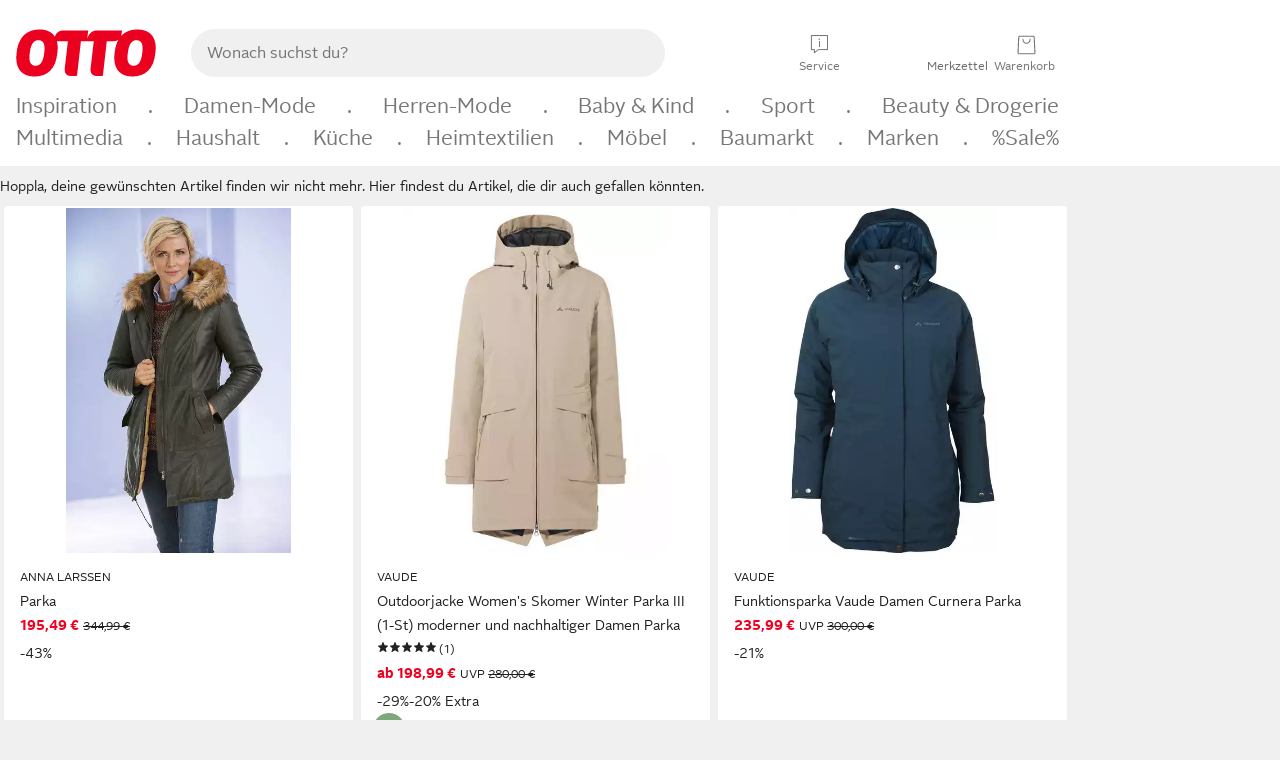

--- FILE ---
content_type: text/html;charset=UTF-8
request_url: https://www.otto.de/mode/jacken/parkas/?marke=lands-end&zielgruppe=damen
body_size: 61971
content:

    
<!DOCTYPE html>
<html data-pagecluster="Produktliste" class="" lang="de">
<head>
<meta charset="utf-8">
<meta http-equiv="content-language" content="de">
<meta name="viewport" content="width=device-width, initial-scale=1.0">
<title>Gefunden auf Otto.de</title>
<meta name="description" content="Gefunden auf Otto.de » Große Auswahl ✓ Top Marken ✓ Ratenkauf &amp; Kauf auf Rechnung möglich » Bestelle jetzt!"/>
<meta name="robots" content="noindex,follow"/>
<meta property="og:title" content="Gefunden auf Otto.de"/>

<link rel="preconnect" href="https://static.otto.de"/>
<link rel="preconnect" href="https://i.otto.de"/>
<link rel="dns-prefetch" href="https://otto.my.onetrust.eu"/>
<script async src="/onex/assignments/dicing.js"></script>

<script>
window.__toggles__ = Object.freeze({apm_custom_error_assets_legacy: [true, true],bct_add_mini_actions: true,bct_disable_requests: false,bct_enable_doc_referrer_delay: [true, true],bct_handle_auxclick: true,bct_nitro_js_enabled: true,bct_track_external_call_time: true,bs_send_extended_data_to_elk: [false, true],bs_send_rum_data: false,bs_send_user_timings: false,bs_submit_merge_on_late_default: [false, true],cb_consent_receipt_trace_enabled: false,cb_enable_onetrust: true,cb_enable_onetrust_lazy_loading: false,cb_no_load_in_app_context: true,cb_onetrust_internal_hosting: true,cb_reconsent: false,coms_enable_attachment_upload: true,coms_enable_product_security_categories: true,coms_enable_terms_of_use_category: false,eprivacy_load_cb_lazy: true,ftneun_do_not_send_activation_revert: false,ftnine_benefit_sheet_v1_no_additional_events: false,ftnine_migrate_to_oc_snackbar: [false, true],ftthreebcn_combo_backoffice_enable_oic_improvements: [false, true],gr_apm_agent_disable: false,gr_apm_drop_unsampled_disable: false,gr_enable_legacy_helper: false,gr_track_device_pixel_ratio: true,gr_track_device_preferences: [true, true],gr_track_device_text_size: true,gr_track_legacy_pali_selectors: true,gr_tracking_enable_pdp_workaround: true,nucleus_activate_dialogue_id_tracking: true,nucleus_chatbot_android_autofocus: true,nucleus_chatbot_browser_id: [false, true],nucleus_chatbot_emergency_disable_entrypoint: false,nucleus_chatbot_enable_client_vad: false,nucleus_chatbot_show_new_recommendation_bullet_ui: true,nucleus_chatbot_typewriter_animation: true,nucleus_enable_xmas_weeks_design: false,nucleus_ftsn_717_search_term_parameter: [true, true],nucleus_voice_enabled: false,oc_back_to_top_button_enabled: [false, true],oc_button_submit_handle_prevent: [false, true],oc_enable_floating_focus: [true, true],oc_focused_dialog_v1_hide_prev_in_app: [true, true],oc_init_with_render_slice: false,oc_sheet_as_dialog_and_center_sheet: [false, true],oc_sheet_v1_disable_wait_for_content: [false, true],oc_sheet_v1_use_navigation_history: [false, true],ofc_om_exactag_enable: true,poly_notify_partially_supported: true,poly_redirect_unsupported: true,reptile_1283_enable_rating_opens_sheet: true,rui_show_additional_text: [false, true],rui_show_price_reduction: [false, true],rui_show_return_article_change_in_module: [false, true],sda_playout_disabled: false,verint_enable_xmsdk: true,wishlist_use_nexus: [false, true]});
</script>
<script src="/assets-polyfills/assets.polyfills.head.js" crossorigin="anonymous"></script>
<link rel="preload" href="https://static.otto.de/assets-static/components/assets/otto-sans.CtUYNJ_f.woff2" as="font" type="font/woff2" crossorigin="anonymous">
<link rel="preload" href="https://static.otto.de/assets-static/components/assets/otto-sans-bold.7ffBVm3L.woff2" as="font" type="font/woff2" crossorigin="anonymous">
<style>@font-face{font-family:OttoSans;font-style:normal;font-weight:400;src:url(https://static.otto.de/assets-static/components/assets/otto-sans.CtUYNJ_f.woff2) format("woff2"),url(https://static.otto.de/assets-static/components/assets/otto-sans.DT9YO2fU.woff) format("woff")}@font-face{font-family:OttoSans;font-style:normal;font-weight:700;src:url(https://static.otto.de/assets-static/components/assets/otto-sans-bold.7ffBVm3L.woff2) format("woff2"),url(https://static.otto.de/assets-static/components/assets/otto-sans-bold.BeUYGSjW.woff) format("woff")}@font-face{font-family:OttoPlay;font-style:normal;font-weight:400;src:url(https://static.otto.de/assets-static/components/assets/otto-play.CQmFqzJy.woff2) format("woff2")}@media(min-width:48rem){@font-face{font-family:OttoSansThin;font-style:normal;font-weight:400;src:url(https://static.otto.de/assets-static/components/assets/otto-sans-thin.DVT-9QSF.woff2) format("woff2"),url(https://static.otto.de/assets-static/components/assets/otto-sans-thin.UQZ1fxrC.woff) format("woff")}}
</style>
<style>html,body,body div,span,object,iframe,h1,h2,h3,h4,h5,h6,p,blockquote,pre,abbr,address,cite,code,del,dfn,em,img,ins,kbd,q,samp,small,strong,sub,sup,var,b,i,dl,dt,dd,ol,ul,li,fieldset,form,label,legend,table,caption,tbody,tfoot,thead,tr,th,td,article,aside,canvas,details,figcaption,figure,footer,header,hgroup,menu,nav,section,summary,time,mark,audio,video{border:0;margin:0;padding:0}article,aside,details,figcaption,figure,footer,header,hgroup,menu,nav,section{display:block}table{border-collapse:collapse;border-spacing:0}fieldset,img{border:0}input,textarea{border-radius:0}input[type=text],textarea{-webkit-appearance:none}address,caption,cite,code,dfn,em,strong,th,var{font-style:normal;font-weight:400}ol,ul{list-style:none}caption,th{text-align:left}h1,h2,h3,h4,h5,h6{font-size:100%;font-weight:400}q:before,q:after{content:""}abbr,acronym{border:0}a{outline:none}html{height:100%;overflow-y:scroll;overflow-x:hidden;background:var(--oc-semantic-color-frame-background, #f0f0f0)}@supports (font: -apple-system-body) and (-webkit-touch-callout: default){html{font:-apple-system-body!important}}*,*:before,*:after{box-sizing:border-box}body{background:var(--oc-semantic-color-frame-background, #f0f0f0);color:var(--oc-semantic-color-text-default, #212121);font:var(--oc-semantic-font-copy-100, 400 .875rem/1.5rem "OTTOSans", Arial, Helvetica, sans-serif);height:100%;margin:0;-webkit-text-size-adjust:100%}@media(min-width:77rem){body{background:linear-gradient(180deg,var(--oc-semantic-color-canvas-background, #ffffff),var(--oc-semantic-color-canvas-background, #ffffff) 166px,transparent 166px,transparent 100%) no-repeat}.app body{background:var(--oc-semantic-color-frame-background, #f0f0f0)}}body,button,input,select,textarea{font-family:var(--oc-base-font-otto-sans, "OTTOSans", Arial, Helvetica, sans-serif)}p{margin-bottom:var(--oc-semantic-spacing-50, 8px)}h1{font:var(--oc-semantic-font-headline-300, 700 1.5rem/2rem "OTTOSans", Arial, Helvetica, sans-serif)}h2{font:var(--oc-semantic-font-headline-200, 700 1.25rem/1.75rem "OTTOSans", Arial, Helvetica, sans-serif)}h3{font:var(--oc-semantic-font-headline-100, 700 1rem/1.5rem "OTTOSans", Arial, Helvetica, sans-serif)}h4{font:var(--oc-semantic-font-headline-50, 700 .875rem/1.25rem "OTTOSans", Arial, Helvetica, sans-serif)}h5{font:var(--oc-semantic-font-headline-25, 700 .75rem/1rem "OTTOSans", Arial, Helvetica, sans-serif)}h6{font:var(--oc-semantic-font-headline-10, 700 .625rem/.75rem "OTTOSans", Arial, Helvetica, sans-serif)}input[type=password]{font-family:var(--oc-base-font-otto-sans, "OTTOSans", Arial, Helvetica, sans-serif)}button::-moz-focus-inner{border:0;padding:0}a{color:inherit}.ub64e{cursor:pointer;text-decoration:underline}em,strong,.bold{font-weight:var(--oc-base-font-weight-bold, 700)}small{font:var(--oc-semantic-font-copy-75, 400 .75rem/1rem "OTTOSans", Arial, Helvetica, sans-serif)}big{font:var(--oc-semantic-font-copy-125, 400 1rem/1.5rem "OTTOSans", Arial, Helvetica, sans-serif)}.hide{display:none}.iconfont{font-family:OttoIconFonts,Arial,Helvetica,sans-serif}.line{border-bottom:1px solid #d6d6d6;clear:both;display:block;height:1px;margin:0;width:100%}footer .ofig{text-align:center}.footerSmall .push{height:0}@media print{body{background-color:var(--oc-semantic-color-frame-background, #f0f0f0);color:var(--oc-semantic-color-text-default, #212121)}body,button,input,select,textarea{font-family:Arial,Helvetica,sans-serif}.product-system .header-info,.product-system .omega,.product-system nav,.product-system footer .bigLinkTable tr th,.product-system footer .bigLinkTable tr td,.product-system footer .iconRow,.user_feedback_splice_bar_live{display:none}.product-system footer .bigLinkTable tr th.width3,.product-system footer .bigLinkTable tr td.width3{display:table-cell}}
</style>
<link rel="stylesheet" crossorigin href="https://static.otto.de/assets-static/components/assets/assets.components.legacy.CuutkBW3.css">


<script crossorigin="" src="https://static.otto.de/assets-static/global-resources/assets/assets.global-resources.head.module.ByZMpuki.js"></script>


<script type="module" crossorigin="" src="https://static.otto.de/assets-static/global-resources/assets/assets.global-resources.async.module.B7gAQepT.js" fetchpriority="low"></script>


<script type="module" crossorigin src="https://static.otto.de/feature-components/quality/assets/ofc.quality.main.module.CWzZ2yye.js" fetchpriority="low"></script>
<link rel="modulepreload" crossorigin href="https://static.otto.de/feature-components/quality/assets/ofc.quality.vendor.module.DiAzhQWj.js" fetchpriority="low">


<script crossorigin="" src="https://static.otto.de/assets-static/global-pattern/assets/assets.global-pattern.main.module.DvekAb2c.js"></script>
<link rel="stylesheet" crossorigin="" href="https://static.otto.de/assets-static/global-pattern/assets/assets.global-pattern.main.NR-WDCG7.css">

</link>

<link rel="shortcut icon" type="image/x-icon" href="https://static.otto.de/assets-static/global-favicons/favicon.ico"/>
<link rel="icon" type="image/svg+xml" href="https://static.otto.de/assets-static/global-favicons/favicon.svg"/>
<link rel="icon" type="image/png" href="https://static.otto.de/assets-static/global-favicons/favicon-16x16.png" sizes="16x16"/>
<link rel="icon" type="image/png" href="https://static.otto.de/assets-static/global-favicons/favicon-32x32.png" sizes="32x32"/>
<link rel="icon" type="image/png" href="https://static.otto.de/assets-static/global-favicons/favicon-96x96.png" sizes="96x96"/>
<link rel="icon" type="image/png" href="https://static.otto.de/assets-static/global-favicons/favicon-128x128.png" sizes="128x128"/>
<link rel="icon" type="image/png" href="https://static.otto.de/assets-static/global-favicons/favicon-160x160.png" sizes="160x160"/>
<link rel="icon" type="image/png" href="https://static.otto.de/assets-static/global-favicons/favicon-192x192.png" sizes="192x192"/>
<link rel="icon" type="image/png" href="https://static.otto.de/assets-static/global-favicons/favicon-196x196.png" sizes="196x196"/>
<link rel="apple-touch-icon" href="https://static.otto.de/assets-static/global-favicons/apple-touch-icon.png"/>
<link rel="apple-touch-icon" href="https://static.otto.de/assets-static/global-favicons/apple-touch-icon-57x57.png" sizes="57x57"/>
<link rel="apple-touch-icon" href="https://static.otto.de/assets-static/global-favicons/apple-touch-icon-60x60.png" sizes="60x60"/>
<link rel="apple-touch-icon" href="https://static.otto.de/assets-static/global-favicons/apple-touch-icon-72x72.png" sizes="72x72"/>
<link rel="apple-touch-icon" href="https://static.otto.de/assets-static/global-favicons/apple-touch-icon-76x76.png" sizes="76x76"/>
<link rel="apple-touch-icon" href="https://static.otto.de/assets-static/global-favicons/apple-touch-icon-114x114.png" sizes="114x114"/>
<link rel="apple-touch-icon" href="https://static.otto.de/assets-static/global-favicons/apple-touch-icon-120x120.png" sizes="120x120"/>
<link rel="apple-touch-icon" href="https://static.otto.de/assets-static/global-favicons/apple-touch-icon-128x128.png" sizes="128x128"/>
<link rel="apple-touch-icon" href="https://static.otto.de/assets-static/global-favicons/apple-touch-icon-144x144.png" sizes="144x144"/>
<link rel="apple-touch-icon" href="https://static.otto.de/assets-static/global-favicons/apple-touch-icon-152x152.png" sizes="152x152"/>
<link rel="apple-touch-icon" href="https://static.otto.de/assets-static/global-favicons/apple-touch-icon-167x167.png" sizes="167x167"/>
<link rel="apple-touch-icon" href="https://static.otto.de/assets-static/global-favicons/apple-touch-icon-180x180.png" sizes="180x180"/>
<link rel="apple-touch-icon" href="https://static.otto.de/assets-static/global-favicons/apple-touch-icon-192x192.png" sizes="192x192"/>
<link rel="manifest" href="/static-proxy/assets-static/global-favicons/manifest.json"/>
<meta name="msapplication-TileColor" content="#ffffff"/>
<meta name="msapplication-navbutton-color" content="#d52b1e"/>
<meta name="theme-color" content="#f0f0f0"/>
<script crossorigin="" src="https://static.otto.de/assets-static/components/assets/assets.components.main.module.cCpExvt4.js"></script>
<link rel="stylesheet" crossorigin="" href="https://static.otto.de/assets-static/components/assets/assets.components.main.BnxgV_ZH.css">

</link>
<script type="module" crossorigin="" src="https://static.otto.de/assets-static/components/assets/assets.components.async.module.tOa8s0GH.js" fetchpriority="low"></script>
<link rel="modulepreload" crossorigin="" href="https://static.otto.de/assets-static/components/assets/assets.components.vendor.module.CmJin7Uq.js" fetchpriority="low">

</link>
<script type="module" crossorigin src="https://static.otto.de/feature-components/online-marketing/assets/ofc.online-marketing.exactag.module.D862Japu.js" fetchpriority="low"></script>
<link rel="modulepreload" crossorigin href="https://static.otto.de/feature-components/online-marketing/assets/ofc.online-marketing.vendor.module.u3TC8Bn0.js" fetchpriority="low">


<meta name="pinterest" content="nopin" description="Das Merken von Pins auf Pinterest ist von dieser Webseite aus leider nicht m&#xf6;glich.
Du m&#xf6;chtest dir ein Produkt trotzdem merken? Dann f&#xfc;ge es direkt deinem Merkzettel auf OTTO hinzu &#x2013; so hast du es jederzeit griffbereit!">

<script type="module" crossorigin src="https://static.otto.de/customer-session-maintenance-assets/assets/identity.customer-session-maintenance.refresh.module.DHMkZH-4.js"></script>


<script type="module" crossorigin src="https://static.otto.de/chameleon/turtle/reptile.turtle.head-js.module.CuU0bd70.js"></script>
<link rel="modulepreload" crossorigin href="https://static.otto.de/chameleon/turtle/reptile.turtle.dom-client.module.Dl8zL94A.js">


<link rel="stylesheet" crossorigin href="https://static.otto.de/chameleon/turtle/reptile.turtle.critical.DUP7Qp2m.css">


<link rel="stylesheet" crossorigin href="/chameleon/everglades/reptile.everglades.critical.BhtruvWP.css">


<script type="module" crossorigin src="/chameleon/crocotile/reptile.crocotile.resources.module.CjRO-WI7.js"></script>
<link rel="stylesheet" crossorigin href="/chameleon/crocotile/reptile.crocotile.resources.DuZ9pnQO.css">

</head>
<body class="san-system">
<div id="reptile-sfid-wrapper">
<div class="ts-bct" data-ts_sfid="cc25de5746912467bd2e60ff5b21829d1269087965"></div>
<div id="avContent"
class="js_av_productList" data-pt="Produktliste" data-rule="(und.(ist.marke.lands-end).(ist.sortiment.bekleidung).(ist.zielgruppe.damen).(sind.kategorien.jacken.parkas).(~.(v.1)))">
</div>
</div>
<div class="gridAndInfoContainer">
<div class="gridContainer reducedOuterPadding wrapper mo-frame reptile_gridContainer">
<header class="reptile_header">
<link rel="stylesheet" crossorigin href="/header/reptile.header.head.DQ3_Uczk.css">


<script type="module" crossorigin src="https://static.otto.de/chameleon/turtle/reptile.turtle.head-js.module.CuU0bd70.js"></script>
<link rel="modulepreload" crossorigin href="https://static.otto.de/chameleon/turtle/reptile.turtle.dom-client.module.Dl8zL94A.js">



<div class="find_header js_find_header find_header--hideSearchIconOnTop">
    <div class="find_headerContent">
        <!-- mobileMenuIcon -->
        <div class="find_mobileMenuWrapper">
            <nav-mobile-menu-button class="nav_menu-toggle-button" data-controls="nav-menu-root-sheet" data-menu-root="nav_menu" data-menu-wrapper="nav_mobile-menu-wrapper" data-nav-initialized="data-nav-initialized" data-nav-track="true" data-nav-tracking-menu-close="[{&quot;method&quot;:&quot;submitEvent&quot;,&quot;dataContainer&quot;:{&quot;nav_MenuAction&quot;:[&quot;close&quot;]}}]" data-nav-tracking-menu-exit="[{&quot;method&quot;:&quot;submitEvent&quot;,&quot;dataContainer&quot;:{&quot;nav_MenuAction&quot;:[&quot;exit&quot;]}}]" data-nav-tracking-menu-open="[{&quot;method&quot;:&quot;submitEvent&quot;,&quot;dataContainer&quot;:{&quot;nav_MenuAction&quot;:[&quot;open&quot;]}}]" id="nav_menu-toggle-button" style="display: none;"><p class="nav_menu-toggle-button__icon"></p><p class="nav_menu-toggle-button__title-closed">Sortiment</p><p class="nav_menu-toggle-button__title-open">Schließen</p></nav-mobile-menu-button>
        </div>

        <!-- logo -->
        <div class="find_ottoLogo" data-qa="ftfind-otto-logo-wrapper">
            <a href="/" class="ts-link" data-ts-link="{&quot;san_Header&quot;:&quot;logo&quot;}" title="zur Homepage">
                <svg class="pl_logo" role="img"><use href="/static-proxy/assets-static/icons/pl_logo_otto.svg#pl_logo_otto" xlink:href="/static-proxy/assets-static/icons/pl_logo_otto.svg#pl_logo_otto"/></svg>
            </a>
        </div>

        <!-- searchbar -->
        <script type="module" crossorigin src="/stomachshop/squirrel.stomachshop.searchbar.module.Bxb1kJpX.js"></script>
<link rel="modulepreload" crossorigin href="/stomachshop/squirrel.stomachshop.shared.module.CnJoUSmT.js">
<link rel="modulepreload" crossorigin href="/stomachshop/squirrel.stomachshop.sanHeader.module.CYATujs8.js">
<link rel="stylesheet" crossorigin href="/stomachshop/squirrel.stomachshop.searchbar.85yoUaEx.css">
<div id="js_squirrel_stomachshop" class="squirrel_searchContainer js_squirrel_searchContainer">
  <div class="squirrel_searchbarWrapper js_squirrel_searchbarWrapper">
    <form class="js_squirrel_searchForm squirrel_searchForm" action="/suche" data-article-number-search="/p/search/" role="search">
      <div class="squirrel_searchline">
        <div class="squirrel_searchbar js_squirrel_searchbar">
          <span id="squirrel_searchfieldDescription">Verwende die Pfeiltasten, um Suchvorschläge oder deine Suchhistorie auszuwählen.</span>
          <input class="squirrel_searchfield js_squirrel_searchbar__input oc-copy-125"
                 data-qa-id="search-field" data-qa="ftfind-search-field"
                 type="text"
                 placeholder="Wonach suchst du?"
                 autocomplete="off"
                 maxlength="150"
                 disabled="disabled"
                 aria-describedby="squirrel_searchfieldDescription"/>
          <oc-icon-button-v2 class="squirrel_submit-button squirrel_searchbar__submit js_squirrel_searchbar__submit"
                             data-qa-id="search-field-submit"
                             icon="search"
                             icon-color="var(--oc-base-color-black-100, #212121)"
                             variant="inverted-transparent"
                             oc-aria-label="Suche abschicken">
          </oc-icon-button-v2>
        </div>
      </div>
    </form>
  </div>

</div>
<div
        class="js_squirrel_navSliderContainer"
        id="squirrel_nav_slider_wrapper"
        style="display: none"
>
  <nav-empty-suggest-slider class="nav_empty-suggest-slider-container" style="display:none;"><oc-cinema-v1 class="nav_oc-slider nav_slider-cinema_js" data-nav-track="true" data-nav-tracking-first-scroll-empty-suggest-slider="[{&quot;method&quot;:&quot;submitEvent&quot;,&quot;dataContainer&quot;:{&quot;nav_SliderType&quot;:[&quot;empty_state_static_deals_slider&quot;],&quot;nav_SliderActivity&quot;:[&quot;slide&quot;]}}]" data-nav-tracking-view-empty-suggest-slider="[{&quot;method&quot;:&quot;submitEventMerge&quot;,&quot;eventMergeId&quot;:&quot;merge-id&quot;,&quot;dataContainer&quot;:{},&quot;action&quot;:{&quot;name&quot;:&quot;open&quot;,&quot;features&quot;:[{&quot;id&quot;:&quot;nav_empty_state_slider_e94166b2-84c8-45b3-bf59-36968feb3fda&quot;,&quot;name&quot;:&quot;EmptyStateSliderDetails&quot;,&quot;labels&quot;:{&quot;nav_EmptyStateSliderChipCount&quot;:[&quot;5&quot;],&quot;nav_EmptyStateSliderCluster&quot;:[&quot;static_deals&quot;]},&quot;position&quot;:1,&quot;status&quot;:&quot;loaded&quot;},{&quot;id&quot;:&quot;nav_empty_state_slider_e94166b2-84c8-45b3-bf59-36968feb3fda_0&quot;,&quot;name&quot;:&quot;EmptyStateSliderChips&quot;,&quot;labels&quot;:{&quot;nav_EmptyStateSliderCluster&quot;:[&quot;static_deals&quot;],&quot;nav_EmptyStateSliderChip&quot;:[&quot;Deal des Tages&quot;]},&quot;parentId&quot;:&quot;nav_empty_state_slider_e94166b2-84c8-45b3-bf59-36968feb3fda&quot;,&quot;position&quot;:1,&quot;status&quot;:&quot;loaded&quot;},{&quot;id&quot;:&quot;nav_empty_state_slider_e94166b2-84c8-45b3-bf59-36968feb3fda_1&quot;,&quot;name&quot;:&quot;EmptyStateSliderChips&quot;,&quot;labels&quot;:{&quot;nav_EmptyStateSliderCluster&quot;:[&quot;static_deals&quot;],&quot;nav_EmptyStateSliderChip&quot;:[&quot;Deals der Woche&quot;]},&quot;parentId&quot;:&quot;nav_empty_state_slider_e94166b2-84c8-45b3-bf59-36968feb3fda&quot;,&quot;position&quot;:2,&quot;status&quot;:&quot;loaded&quot;},{&quot;id&quot;:&quot;nav_empty_state_slider_e94166b2-84c8-45b3-bf59-36968feb3fda_2&quot;,&quot;name&quot;:&quot;EmptyStateSliderChips&quot;,&quot;labels&quot;:{&quot;nav_EmptyStateSliderCluster&quot;:[&quot;static_deals&quot;],&quot;nav_EmptyStateSliderChip&quot;:[&quot;Deals des Monats&quot;]},&quot;parentId&quot;:&quot;nav_empty_state_slider_e94166b2-84c8-45b3-bf59-36968feb3fda&quot;,&quot;position&quot;:3,&quot;status&quot;:&quot;loaded&quot;},{&quot;id&quot;:&quot;nav_empty_state_slider_e94166b2-84c8-45b3-bf59-36968feb3fda_3&quot;,&quot;name&quot;:&quot;EmptyStateSliderChips&quot;,&quot;labels&quot;:{&quot;nav_EmptyStateSliderCluster&quot;:[&quot;static_deals&quot;],&quot;nav_EmptyStateSliderChip&quot;:[&quot;Super-Sale&quot;]},&quot;parentId&quot;:&quot;nav_empty_state_slider_e94166b2-84c8-45b3-bf59-36968feb3fda&quot;,&quot;position&quot;:4,&quot;status&quot;:&quot;loaded&quot;},{&quot;id&quot;:&quot;nav_empty_state_slider_e94166b2-84c8-45b3-bf59-36968feb3fda_4&quot;,&quot;name&quot;:&quot;EmptyStateSliderChips&quot;,&quot;labels&quot;:{&quot;nav_EmptyStateSliderCluster&quot;:[&quot;static_deals&quot;],&quot;nav_EmptyStateSliderChip&quot;:[&quot;Winter-Sale&quot;]},&quot;parentId&quot;:&quot;nav_empty_state_slider_e94166b2-84c8-45b3-bf59-36968feb3fda&quot;,&quot;position&quot;:5,&quot;status&quot;:&quot;loaded&quot;}]}}]" oc-aria-label="Kategorien für Aktionen" resizing="none"><oc-card-v2 class="nav_oc-slider__card nav_slider-item_js" data-nav-track="true" data-nav-tracking-click-empty-suggest-slider-item="[{&quot;method&quot;:&quot;trackOnNextPageImpression&quot;,&quot;dataContainer&quot;:{&quot;wk.nav_SearchSliderItem&quot;:[&quot;Deal des Tages&quot;],&quot;wk.nav_MenuRank&quot;:[&quot;1&quot;],&quot;wk.nav_SearchSlider&quot;:[&quot;empty_state_static_deals_slider&quot;],&quot;wk.nav_MenuLevel&quot;:[&quot;3&quot;],&quot;wk.nav_MenuTitle&quot;:[&quot;Deal des Tages&quot;],&quot;wk.nav_MenuType&quot;:[&quot;curated&quot;],&quot;san_Interaction&quot;:[&quot;empty_state_slider&quot;],&quot;san_Navigation&quot;:[&quot;empty_state_slider&quot;],&quot;nav_MenuAction&quot;:[&quot;click&quot;]}},{&quot;method&quot;:&quot;submitMove&quot;,&quot;dataContainer&quot;:{},&quot;action&quot;:{&quot;name&quot;:&quot;click&quot;,&quot;features&quot;:[{&quot;id&quot;:&quot;nav_empty_state_slider_e94166b2-84c8-45b3-bf59-36968feb3fda&quot;,&quot;name&quot;:&quot;EmptyStateSliderDetails&quot;,&quot;labels&quot;:{&quot;nav_EmptyStateSliderChipCount&quot;:[&quot;5&quot;],&quot;nav_EmptyStateSliderCluster&quot;:[&quot;static_deals&quot;]},&quot;position&quot;:1,&quot;status&quot;:&quot;clicked&quot;},{&quot;id&quot;:&quot;nav_empty_state_slider_e94166b2-84c8-45b3-bf59-36968feb3fda_0&quot;,&quot;name&quot;:&quot;EmptyStateSliderChips&quot;,&quot;labels&quot;:{&quot;nav_EmptyStateSliderCluster&quot;:[&quot;static_deals&quot;],&quot;nav_EmptyStateSliderChip&quot;:[&quot;Deal des Tages&quot;]},&quot;parentId&quot;:&quot;nav_empty_state_slider_e94166b2-84c8-45b3-bf59-36968feb3fda&quot;,&quot;position&quot;:1,&quot;status&quot;:&quot;clicked&quot;}]}}]" oc-aria-label="Zu Produkten für Deal des Tages" size="100"><a aria-label="Zu Produkten für Deal des Tages" href="/sale/deal-des-tages/" slot="primary-action"></a><div class="nav_oc-slider-item"><picture class="nav_oc-slider-item__image"><source media="(max-width: 48em)" srcset="https://i.otto.de/i/otto/001_2021_42_sale_deal_des_tages_kleine_shoppromotion_design_189585?w=48&amp;h=48&amp;upscale=true&amp;fmt=webp&amp; 1x, https://i.otto.de/i/otto/001_2021_42_sale_deal_des_tages_kleine_shoppromotion_design_189585?w=96&amp;h=96&amp;upscale=true&amp;fmt=webp&amp; 2x, https://i.otto.de/i/otto/001_2021_42_sale_deal_des_tages_kleine_shoppromotion_design_189585?w=144&amp;h=144&amp;upscale=true&amp;fmt=webp&amp; 3x" type="image/webp" /><source media="(min-width: 48em)" srcset="https://i.otto.de/i/otto/001_2021_42_sale_deal_des_tages_kleine_shoppromotion_design_189585?w=56&amp;h=56&amp;upscale=true&amp;fmt=webp&amp; 1x, https://i.otto.de/i/otto/001_2021_42_sale_deal_des_tages_kleine_shoppromotion_design_189585?w=112&amp;h=112&amp;upscale=true&amp;fmt=webp&amp; 2x, https://i.otto.de/i/otto/001_2021_42_sale_deal_des_tages_kleine_shoppromotion_design_189585?w=168&amp;h=168&amp;upscale=true&amp;fmt=webp&amp; 3x" type="image/webp" /><source media="(max-width: 48em)" srcset="https://i.otto.de/i/otto/001_2021_42_sale_deal_des_tages_kleine_shoppromotion_design_189585?w=48&amp;h=48&amp;upscale=true&amp; 1x, https://i.otto.de/i/otto/001_2021_42_sale_deal_des_tages_kleine_shoppromotion_design_189585?w=96&amp;h=96&amp;upscale=true&amp; 2x, https://i.otto.de/i/otto/001_2021_42_sale_deal_des_tages_kleine_shoppromotion_design_189585?w=144&amp;h=144&amp;upscale=true&amp; 3x" /><source media="(min-width: 48em)" srcset="https://i.otto.de/i/otto/001_2021_42_sale_deal_des_tages_kleine_shoppromotion_design_189585?w=56&amp;h=56&amp;upscale=true&amp; 1x, https://i.otto.de/i/otto/001_2021_42_sale_deal_des_tages_kleine_shoppromotion_design_189585?w=112&amp;h=112&amp;upscale=true&amp; 2x, https://i.otto.de/i/otto/001_2021_42_sale_deal_des_tages_kleine_shoppromotion_design_189585?w=168&amp;h=168&amp;upscale=true&amp; 3x" /><img loading="lazy" src="https://i.otto.de/i/otto/001_2021_42_sale_deal_des_tages_kleine_shoppromotion_design_189585?w=200&amp;h=200&amp;upscale=true&amp;" /></picture><div class="nav_oc-slider-item__text">Deal des Tages</div></div></oc-card-v2><oc-card-v2 class="nav_oc-slider__card nav_slider-item_js" data-nav-track="true" data-nav-tracking-click-empty-suggest-slider-item="[{&quot;method&quot;:&quot;trackOnNextPageImpression&quot;,&quot;dataContainer&quot;:{&quot;wk.nav_SearchSliderItem&quot;:[&quot;Deals der Woche&quot;],&quot;wk.nav_MenuRank&quot;:[&quot;2&quot;],&quot;wk.nav_SearchSlider&quot;:[&quot;empty_state_static_deals_slider&quot;],&quot;wk.nav_MenuLevel&quot;:[&quot;3&quot;],&quot;wk.nav_MenuTitle&quot;:[&quot;Deals der Woche&quot;],&quot;wk.nav_MenuType&quot;:[&quot;curated&quot;],&quot;san_Interaction&quot;:[&quot;empty_state_slider&quot;],&quot;san_Navigation&quot;:[&quot;empty_state_slider&quot;],&quot;nav_MenuAction&quot;:[&quot;click&quot;]}},{&quot;method&quot;:&quot;submitMove&quot;,&quot;dataContainer&quot;:{},&quot;action&quot;:{&quot;name&quot;:&quot;click&quot;,&quot;features&quot;:[{&quot;id&quot;:&quot;nav_empty_state_slider_e94166b2-84c8-45b3-bf59-36968feb3fda&quot;,&quot;name&quot;:&quot;EmptyStateSliderDetails&quot;,&quot;labels&quot;:{&quot;nav_EmptyStateSliderChipCount&quot;:[&quot;5&quot;],&quot;nav_EmptyStateSliderCluster&quot;:[&quot;static_deals&quot;]},&quot;position&quot;:1,&quot;status&quot;:&quot;clicked&quot;},{&quot;id&quot;:&quot;nav_empty_state_slider_e94166b2-84c8-45b3-bf59-36968feb3fda_1&quot;,&quot;name&quot;:&quot;EmptyStateSliderChips&quot;,&quot;labels&quot;:{&quot;nav_EmptyStateSliderCluster&quot;:[&quot;static_deals&quot;],&quot;nav_EmptyStateSliderChip&quot;:[&quot;Deals der Woche&quot;]},&quot;parentId&quot;:&quot;nav_empty_state_slider_e94166b2-84c8-45b3-bf59-36968feb3fda&quot;,&quot;position&quot;:2,&quot;status&quot;:&quot;clicked&quot;}]}}]" oc-aria-label="Zu Produkten für Deals der Woche" size="100"><a aria-label="Zu Produkten für Deals der Woche" href="/sale/deals-der-woche/" slot="primary-action"></a><div class="nav_oc-slider-item"><picture class="nav_oc-slider-item__image"><source media="(max-width: 48em)" srcset="https://i.otto.de/i/otto/mpp360_131652_163773?w=48&amp;h=48&amp;upscale=true&amp;fmt=webp&amp; 1x, https://i.otto.de/i/otto/mpp360_131652_163773?w=96&amp;h=96&amp;upscale=true&amp;fmt=webp&amp; 2x, https://i.otto.de/i/otto/mpp360_131652_163773?w=144&amp;h=144&amp;upscale=true&amp;fmt=webp&amp; 3x" type="image/webp" /><source media="(min-width: 48em)" srcset="https://i.otto.de/i/otto/mpp360_131652_163773?w=56&amp;h=56&amp;upscale=true&amp;fmt=webp&amp; 1x, https://i.otto.de/i/otto/mpp360_131652_163773?w=112&amp;h=112&amp;upscale=true&amp;fmt=webp&amp; 2x, https://i.otto.de/i/otto/mpp360_131652_163773?w=168&amp;h=168&amp;upscale=true&amp;fmt=webp&amp; 3x" type="image/webp" /><source media="(max-width: 48em)" srcset="https://i.otto.de/i/otto/mpp360_131652_163773?w=48&amp;h=48&amp;upscale=true&amp; 1x, https://i.otto.de/i/otto/mpp360_131652_163773?w=96&amp;h=96&amp;upscale=true&amp; 2x, https://i.otto.de/i/otto/mpp360_131652_163773?w=144&amp;h=144&amp;upscale=true&amp; 3x" /><source media="(min-width: 48em)" srcset="https://i.otto.de/i/otto/mpp360_131652_163773?w=56&amp;h=56&amp;upscale=true&amp; 1x, https://i.otto.de/i/otto/mpp360_131652_163773?w=112&amp;h=112&amp;upscale=true&amp; 2x, https://i.otto.de/i/otto/mpp360_131652_163773?w=168&amp;h=168&amp;upscale=true&amp; 3x" /><img loading="lazy" src="https://i.otto.de/i/otto/mpp360_131652_163773?w=200&amp;h=200&amp;upscale=true&amp;" /></picture><div class="nav_oc-slider-item__text">Deals der Woche</div></div></oc-card-v2><oc-card-v2 base64-href="Lz9zZWxla3Rpb249KHVuZC4oaXN0LmFrdGlvbi5kZWFsLWRlcy1tb25hdHMpLih+Lih2LjEpKSk=" class="nav_oc-slider__card nav_slider-item_js" data-nav-track="true" data-nav-tracking-click-empty-suggest-slider-item="[{&quot;method&quot;:&quot;trackOnNextPageImpression&quot;,&quot;dataContainer&quot;:{&quot;wk.nav_SearchSliderItem&quot;:[&quot;Deals des Monats&quot;],&quot;wk.nav_MenuRank&quot;:[&quot;3&quot;],&quot;wk.nav_SearchSlider&quot;:[&quot;empty_state_static_deals_slider&quot;],&quot;wk.nav_MenuLevel&quot;:[&quot;3&quot;],&quot;wk.nav_MenuTitle&quot;:[&quot;Deals des Monats&quot;],&quot;wk.nav_MenuType&quot;:[&quot;curated&quot;],&quot;san_Interaction&quot;:[&quot;empty_state_slider&quot;],&quot;san_Navigation&quot;:[&quot;empty_state_slider&quot;],&quot;nav_MenuAction&quot;:[&quot;click&quot;]}},{&quot;method&quot;:&quot;submitMove&quot;,&quot;dataContainer&quot;:{},&quot;action&quot;:{&quot;name&quot;:&quot;click&quot;,&quot;features&quot;:[{&quot;id&quot;:&quot;nav_empty_state_slider_e94166b2-84c8-45b3-bf59-36968feb3fda&quot;,&quot;name&quot;:&quot;EmptyStateSliderDetails&quot;,&quot;labels&quot;:{&quot;nav_EmptyStateSliderChipCount&quot;:[&quot;5&quot;],&quot;nav_EmptyStateSliderCluster&quot;:[&quot;static_deals&quot;]},&quot;position&quot;:1,&quot;status&quot;:&quot;clicked&quot;},{&quot;id&quot;:&quot;nav_empty_state_slider_e94166b2-84c8-45b3-bf59-36968feb3fda_2&quot;,&quot;name&quot;:&quot;EmptyStateSliderChips&quot;,&quot;labels&quot;:{&quot;nav_EmptyStateSliderCluster&quot;:[&quot;static_deals&quot;],&quot;nav_EmptyStateSliderChip&quot;:[&quot;Deals des Monats&quot;]},&quot;parentId&quot;:&quot;nav_empty_state_slider_e94166b2-84c8-45b3-bf59-36968feb3fda&quot;,&quot;position&quot;:3,&quot;status&quot;:&quot;clicked&quot;}]}}]" oc-aria-label="Zu Produkten für Deals des Monats" size="100"><div class="nav_oc-slider-item"><picture class="nav_oc-slider-item__image"><source media="(max-width: 48em)" srcset="https://i.otto.de/i/otto/mpp360_131654_163774?w=48&amp;h=48&amp;upscale=true&amp;fmt=webp&amp; 1x, https://i.otto.de/i/otto/mpp360_131654_163774?w=96&amp;h=96&amp;upscale=true&amp;fmt=webp&amp; 2x, https://i.otto.de/i/otto/mpp360_131654_163774?w=144&amp;h=144&amp;upscale=true&amp;fmt=webp&amp; 3x" type="image/webp" /><source media="(min-width: 48em)" srcset="https://i.otto.de/i/otto/mpp360_131654_163774?w=56&amp;h=56&amp;upscale=true&amp;fmt=webp&amp; 1x, https://i.otto.de/i/otto/mpp360_131654_163774?w=112&amp;h=112&amp;upscale=true&amp;fmt=webp&amp; 2x, https://i.otto.de/i/otto/mpp360_131654_163774?w=168&amp;h=168&amp;upscale=true&amp;fmt=webp&amp; 3x" type="image/webp" /><source media="(max-width: 48em)" srcset="https://i.otto.de/i/otto/mpp360_131654_163774?w=48&amp;h=48&amp;upscale=true&amp; 1x, https://i.otto.de/i/otto/mpp360_131654_163774?w=96&amp;h=96&amp;upscale=true&amp; 2x, https://i.otto.de/i/otto/mpp360_131654_163774?w=144&amp;h=144&amp;upscale=true&amp; 3x" /><source media="(min-width: 48em)" srcset="https://i.otto.de/i/otto/mpp360_131654_163774?w=56&amp;h=56&amp;upscale=true&amp; 1x, https://i.otto.de/i/otto/mpp360_131654_163774?w=112&amp;h=112&amp;upscale=true&amp; 2x, https://i.otto.de/i/otto/mpp360_131654_163774?w=168&amp;h=168&amp;upscale=true&amp; 3x" /><img loading="lazy" src="https://i.otto.de/i/otto/mpp360_131654_163774?w=200&amp;h=200&amp;upscale=true&amp;" /></picture><div class="nav_oc-slider-item__text">Deals des<br />Monats</div></div></oc-card-v2><oc-card-v2 base64-href="Lz9zZWxla3Rpb249KHVuZC4oaXN0LmFrdGlvbi5zdXBlci1zYWxlKS4oaXN0LnJhYmF0dC4zMCkuKH4uKHYuMSkpKQ==" class="nav_oc-slider__card nav_slider-item_js" data-nav-track="true" data-nav-tracking-click-empty-suggest-slider-item="[{&quot;method&quot;:&quot;trackOnNextPageImpression&quot;,&quot;dataContainer&quot;:{&quot;wk.nav_SearchSliderItem&quot;:[&quot;Super-Sale&quot;],&quot;wk.nav_MenuRank&quot;:[&quot;4&quot;],&quot;wk.nav_SearchSlider&quot;:[&quot;empty_state_static_deals_slider&quot;],&quot;wk.nav_MenuLevel&quot;:[&quot;3&quot;],&quot;wk.nav_MenuTitle&quot;:[&quot;Super-Sale&quot;],&quot;wk.nav_MenuType&quot;:[&quot;curated&quot;],&quot;san_Interaction&quot;:[&quot;empty_state_slider&quot;],&quot;san_Navigation&quot;:[&quot;empty_state_slider&quot;],&quot;nav_MenuAction&quot;:[&quot;click&quot;]}},{&quot;method&quot;:&quot;submitMove&quot;,&quot;dataContainer&quot;:{},&quot;action&quot;:{&quot;name&quot;:&quot;click&quot;,&quot;features&quot;:[{&quot;id&quot;:&quot;nav_empty_state_slider_e94166b2-84c8-45b3-bf59-36968feb3fda&quot;,&quot;name&quot;:&quot;EmptyStateSliderDetails&quot;,&quot;labels&quot;:{&quot;nav_EmptyStateSliderChipCount&quot;:[&quot;5&quot;],&quot;nav_EmptyStateSliderCluster&quot;:[&quot;static_deals&quot;]},&quot;position&quot;:1,&quot;status&quot;:&quot;clicked&quot;},{&quot;id&quot;:&quot;nav_empty_state_slider_e94166b2-84c8-45b3-bf59-36968feb3fda_3&quot;,&quot;name&quot;:&quot;EmptyStateSliderChips&quot;,&quot;labels&quot;:{&quot;nav_EmptyStateSliderCluster&quot;:[&quot;static_deals&quot;],&quot;nav_EmptyStateSliderChip&quot;:[&quot;Super-Sale&quot;]},&quot;parentId&quot;:&quot;nav_empty_state_slider_e94166b2-84c8-45b3-bf59-36968feb3fda&quot;,&quot;position&quot;:4,&quot;status&quot;:&quot;clicked&quot;}]}}]" oc-aria-label="Zu Produkten für Super-Sale" size="100"><div class="nav_oc-slider-item"><picture class="nav_oc-slider-item__image"><source media="(max-width: 48em)" srcset="https://i.otto.de/i/otto/mpp360_263048_426292?w=48&amp;h=48&amp;upscale=true&amp;fmt=webp&amp; 1x, https://i.otto.de/i/otto/mpp360_263048_426292?w=96&amp;h=96&amp;upscale=true&amp;fmt=webp&amp; 2x, https://i.otto.de/i/otto/mpp360_263048_426292?w=144&amp;h=144&amp;upscale=true&amp;fmt=webp&amp; 3x" type="image/webp" /><source media="(min-width: 48em)" srcset="https://i.otto.de/i/otto/mpp360_263048_426292?w=56&amp;h=56&amp;upscale=true&amp;fmt=webp&amp; 1x, https://i.otto.de/i/otto/mpp360_263048_426292?w=112&amp;h=112&amp;upscale=true&amp;fmt=webp&amp; 2x, https://i.otto.de/i/otto/mpp360_263048_426292?w=168&amp;h=168&amp;upscale=true&amp;fmt=webp&amp; 3x" type="image/webp" /><source media="(max-width: 48em)" srcset="https://i.otto.de/i/otto/mpp360_263048_426292?w=48&amp;h=48&amp;upscale=true&amp; 1x, https://i.otto.de/i/otto/mpp360_263048_426292?w=96&amp;h=96&amp;upscale=true&amp; 2x, https://i.otto.de/i/otto/mpp360_263048_426292?w=144&amp;h=144&amp;upscale=true&amp; 3x" /><source media="(min-width: 48em)" srcset="https://i.otto.de/i/otto/mpp360_263048_426292?w=56&amp;h=56&amp;upscale=true&amp; 1x, https://i.otto.de/i/otto/mpp360_263048_426292?w=112&amp;h=112&amp;upscale=true&amp; 2x, https://i.otto.de/i/otto/mpp360_263048_426292?w=168&amp;h=168&amp;upscale=true&amp; 3x" /><img loading="lazy" src="https://i.otto.de/i/otto/mpp360_263048_426292?w=200&amp;h=200&amp;upscale=true&amp;" /></picture><div class="nav_oc-slider-item__text">Super-Sale</div></div></oc-card-v2><oc-card-v2 base64-href="Lz9zZWxla3Rpb249KHVuZC4oaXN0LmFrdGlvbi53aW50ZXItc2FsZSkuKGlzdC5yZWR1emllcnQpLih+Lih2LjEpKSk=" class="nav_oc-slider__card nav_slider-item_js" data-nav-track="true" data-nav-tracking-click-empty-suggest-slider-item="[{&quot;method&quot;:&quot;trackOnNextPageImpression&quot;,&quot;dataContainer&quot;:{&quot;wk.nav_SearchSliderItem&quot;:[&quot;Winter-Sale&quot;],&quot;wk.nav_MenuRank&quot;:[&quot;5&quot;],&quot;wk.nav_SearchSlider&quot;:[&quot;empty_state_static_deals_slider&quot;],&quot;wk.nav_MenuLevel&quot;:[&quot;3&quot;],&quot;wk.nav_MenuTitle&quot;:[&quot;Winter-Sale&quot;],&quot;wk.nav_MenuType&quot;:[&quot;curated&quot;],&quot;san_Interaction&quot;:[&quot;empty_state_slider&quot;],&quot;san_Navigation&quot;:[&quot;empty_state_slider&quot;],&quot;nav_MenuAction&quot;:[&quot;click&quot;]}},{&quot;method&quot;:&quot;submitMove&quot;,&quot;dataContainer&quot;:{},&quot;action&quot;:{&quot;name&quot;:&quot;click&quot;,&quot;features&quot;:[{&quot;id&quot;:&quot;nav_empty_state_slider_e94166b2-84c8-45b3-bf59-36968feb3fda&quot;,&quot;name&quot;:&quot;EmptyStateSliderDetails&quot;,&quot;labels&quot;:{&quot;nav_EmptyStateSliderChipCount&quot;:[&quot;5&quot;],&quot;nav_EmptyStateSliderCluster&quot;:[&quot;static_deals&quot;]},&quot;position&quot;:1,&quot;status&quot;:&quot;clicked&quot;},{&quot;id&quot;:&quot;nav_empty_state_slider_e94166b2-84c8-45b3-bf59-36968feb3fda_4&quot;,&quot;name&quot;:&quot;EmptyStateSliderChips&quot;,&quot;labels&quot;:{&quot;nav_EmptyStateSliderCluster&quot;:[&quot;static_deals&quot;],&quot;nav_EmptyStateSliderChip&quot;:[&quot;Winter-Sale&quot;]},&quot;parentId&quot;:&quot;nav_empty_state_slider_e94166b2-84c8-45b3-bf59-36968feb3fda&quot;,&quot;position&quot;:5,&quot;status&quot;:&quot;clicked&quot;}]}}]" oc-aria-label="Zu Produkten für Winter-Sale" size="100"><div class="nav_oc-slider-item"><picture class="nav_oc-slider-item__image"><source media="(max-width: 48em)" srcset="https://i.otto.de/i/otto/mpp360_338262_613044?w=48&amp;h=48&amp;upscale=true&amp;fmt=webp&amp; 1x, https://i.otto.de/i/otto/mpp360_338262_613044?w=96&amp;h=96&amp;upscale=true&amp;fmt=webp&amp; 2x, https://i.otto.de/i/otto/mpp360_338262_613044?w=144&amp;h=144&amp;upscale=true&amp;fmt=webp&amp; 3x" type="image/webp" /><source media="(min-width: 48em)" srcset="https://i.otto.de/i/otto/mpp360_338262_613044?w=56&amp;h=56&amp;upscale=true&amp;fmt=webp&amp; 1x, https://i.otto.de/i/otto/mpp360_338262_613044?w=112&amp;h=112&amp;upscale=true&amp;fmt=webp&amp; 2x, https://i.otto.de/i/otto/mpp360_338262_613044?w=168&amp;h=168&amp;upscale=true&amp;fmt=webp&amp; 3x" type="image/webp" /><source media="(max-width: 48em)" srcset="https://i.otto.de/i/otto/mpp360_338262_613044?w=48&amp;h=48&amp;upscale=true&amp; 1x, https://i.otto.de/i/otto/mpp360_338262_613044?w=96&amp;h=96&amp;upscale=true&amp; 2x, https://i.otto.de/i/otto/mpp360_338262_613044?w=144&amp;h=144&amp;upscale=true&amp; 3x" /><source media="(min-width: 48em)" srcset="https://i.otto.de/i/otto/mpp360_338262_613044?w=56&amp;h=56&amp;upscale=true&amp; 1x, https://i.otto.de/i/otto/mpp360_338262_613044?w=112&amp;h=112&amp;upscale=true&amp; 2x, https://i.otto.de/i/otto/mpp360_338262_613044?w=168&amp;h=168&amp;upscale=true&amp; 3x" /><img loading="lazy" src="https://i.otto.de/i/otto/mpp360_338262_613044?w=200&amp;h=200&amp;upscale=true&amp;" /></picture><div class="nav_oc-slider-item__text">Winter-Sale</div></div></oc-card-v2></oc-cinema-v1></nav-empty-suggest-slider><div class="nav-static"><script crossorigin="" src="/nav-promirnaty/static/compiled/nav.promirnaty.main.module.CcUFd2aF.js" type="module"></script><link crossorigin="" href="/nav-promirnaty/static/compiled/nav.promirnaty.main.BaxSgDaf.css" rel="stylesheet" /></div>
</div>


        <!-- headerIcons-->
        <div class="find_headerIcons">
            <div class="find_headerIcon find_searchIcon">
                <script type="module" crossorigin src="/stomachshop/squirrel.stomachshop.searchicon.module.CxlnqH3o.js"></script>
<link rel="modulepreload" crossorigin href="/stomachshop/squirrel.stomachshop.shared.module.CnJoUSmT.js">
<link rel="modulepreload" crossorigin href="/stomachshop/squirrel.stomachshop.sanHeader.module.CYATujs8.js">
<link rel="stylesheet" crossorigin href="/stomachshop/squirrel.stomachshop.searchicon.BfeMBDh0.css">
<div id="squirrel_searchIcon"></div>

            </div>
            <div class="find_headerIcon find_serviceIcon">
                <a id="serviceLink" href="/service/" class="ts-link"
                   data-ts-link="{&quot;san_Header&quot;:&quot;service&quot;}">
                    <span class="p_icons find_headerIcon__icon">s</span>
                    <span class="find_headerIcon__label">Service</span>
                </a>
            </div>
            <div class="find_headerIcon find_userIcon">
                
<div id="us_js_id_loginAreaContainerWrapper" class="us_loginAreaContainerWrapper"
     style="visibility: hidden">
    <div id="us_js_id_loginAreaContainerToReplace" class="us_loginAreaContainerBackground">
        <a id="" class="us_loginAreaFallbackLink"
           href="/myaccount/dashboard">
                <span class="p_icons us_loginAreaContainerIcon">Θ</span>
                <span class="us_iconSubtitle">Mein Konto</span>
        </a>
    </div>
<link href="/user/assets/ft4.user.login-area.a6712898.css" rel="preload" crossorigin="anonymous" as="style" onload="invokePreload.onStyleLoad(this)"/><noscript><link rel="stylesheet" href="/user/assets/ft4.user.login-area.a6712898.css" crossorigin="anonymous"/></noscript>
<link rel="preload" crossorigin="anonymous" href="/user/assets/ft4.user.login-area.4bb24cbd.js" as="script" onload="invokePreload.onScriptLoad(this)" onerror="invokePreload.onScriptError(this)"/></div>

            </div>
            <div class="find_headerIcon find_wishlistIcon">
                <script type="module" crossorigin src="/wishlist-view/statics/ft1.wishlist-view.miniWishlist.module.BkAS2dRE.js"></script>
<link rel="modulepreload" crossorigin href="/wishlist-view/statics/ft1.wishlist-view.common-namespaces-client-DhfOpdyM.module.DeTYOyUr.js">
<link rel="modulepreload" crossorigin href="/wishlist-view/statics/ft1.wishlist-view.common-nexus-client-CdICzBNm.module.DNtW-Rc8.js">
<link rel="modulepreload" crossorigin href="/wishlist-view/statics/ft1.wishlist-view.index-client.module.nFnicVLE.js">
<link rel="modulepreload" crossorigin href="/wishlist-view/statics/ft1.wishlist-view.toggleBox.module.BsWWEiDN.js">
<link rel="stylesheet" crossorigin href="/wishlist-view/statics/ft1.wishlist-view.miniWishlist.1xnsLcN3.css">




<span style="display: none" class="wl_toggleInfo"
      data-toggles-active="FT1_TQD_AMOUNT_LAMBDA FT1_31067_SENDING_SOLDOUT_ITEMS_TO_WISHLIST_IMPLEMENTATION_ADJUSTMENT FT1_ACTIVATE_CONSUMER_RATING_INFORMATION_TOGGLE FT1_27306_HIDE_POWERPLUGPICTOGRAM">
</span>
<a href="/wishlist-view/" class="wl_mini__link">
    <div class="wl_mini wl_js_mini_link "
         title="Mein Merkzettel">
        <oc-icon-v1 type="wishlist" size="100" class="wl_mini__icon"></oc-icon-v1>

        <oc-badge-v1 class=" wl_mini__badge wl_mini__badge--empty wl_js_mini_amount" size="100" variant="secondary"
                     data-qa="miniWishlistAmount"
                     data-amount-url="/wishlist-view-amount-json/"></oc-badge-v1>
        <span class="wl_mini__text">Merkzettel</span>
    </div>
</a>

            </div>
            <div class="find_headerIcon find_basketIcon">
                
<script type="module" crossorigin src="/order/statics/ft1.order-core.common-public.module.CVQLgt6b.js"></script>
<link rel="modulepreload" crossorigin href="/order/statics/ft1.order-core.common.module.BEC4xuj3.js">

<script type="module" crossorigin src="/order/statics/ft1.order-core.minibasket.module.CF0hAQRn.js"></script>
<link rel="modulepreload" crossorigin href="/order/statics/ft1.order-core.common.module.BEC4xuj3.js">
<link rel="stylesheet" crossorigin href="/order/statics/ft1.order-core.minibasket.B4GozIrq.css">

<div class="or_minis or_minibasket order_js_minibasket_link ub64e ts-link"
     data-ub64e="L29yZGVyL2Jhc2tldA=="
     data-ts-link='{"san_Header":"basket"}'
     title="Zum Warenkorb">
    <svg class="pl_icon100 or_minis__icon" role="img">
        <use xlink:href="/assets-static/icons/pl_icon_basket.svg#pl_icon_basket"></use>
    </svg>
    <span class="or_minis__badge or_minis__badge--empty pl_badge--red order_js_minibasket_amount"
          data-loadurl="/order/basket/amount.json"
          data-qa="miniBasketAmount"></span>
    <span class="or_minis__text--large oc-copy-75">Warenkorb</span>
    <span class="or_minis__text pl_copy50">Warenkorb</span>
</div>

            </div>
        </div>
    </div>
</div>

<div><div class="nav_desktop-global-navigation nav_desktop-global-navigation--only-desktop" style="display: none;"><ul class="nav_desktop-global-navigation__content"><li class="nav_desktop-global-navigation-item-element"><nav-desktop-top-level-item data-nav-track="true" data-nav-tracking-menu-close="[{&quot;method&quot;:&quot;submitEvent&quot;,&quot;dataContainer&quot;:{&quot;nav_MenuAction&quot;:[&quot;close&quot;]}}]" data-nav-tracking-menu-exit="[{&quot;method&quot;:&quot;submitEvent&quot;,&quot;dataContainer&quot;:{&quot;nav_MenuAction&quot;:[&quot;exit&quot;]}}]" data-nav-tracking-menu-navigate-down="[{&quot;method&quot;:&quot;submitEvent&quot;,&quot;dataContainer&quot;:{&quot;nav_MenuAction&quot;:[&quot;down&quot;],&quot;nav_MenuRank&quot;:[&quot;1&quot;],&quot;nav_MenuLevel&quot;:[&quot;1&quot;],&quot;nav_MenuTitle&quot;:[&quot;Inspiration&quot;],&quot;nav_MenuType&quot;:[&quot;curated&quot;],&quot;nav_GlobalNavigation&quot;:[&quot;inspiration&quot;]}}]" data-nav-tracking-menu-open="[{&quot;method&quot;:&quot;submitEvent&quot;,&quot;dataContainer&quot;:{&quot;nav_MenuAction&quot;:[&quot;open&quot;]}}]" data-psr="(und.(oder.(ist.thema.thmntag_neuheit).(ist.trend.pride)).(~.(v.1)))"><a class="nav_desktop-global-navigation-item" data-nav-track="true" data-nav-tracking-visit-menu-link="[{&quot;method&quot;:&quot;trackOnNextPageImpression&quot;,&quot;dataContainer&quot;:{&quot;wk.nav_MenuRank&quot;:[&quot;1&quot;],&quot;wk.nav_MenuLevel&quot;:[&quot;1&quot;],&quot;wk.nav_MenuTitle&quot;:[&quot;Inspiration&quot;],&quot;wk.nav_MenuType&quot;:[&quot;curated&quot;],&quot;san_Interaction&quot;:[&quot;global_navigation&quot;],&quot;wk.nav_GlobalNavigation&quot;:[&quot;inspiration&quot;],&quot;wk.nav_MenuFeature&quot;:[&quot;list&quot;],&quot;san_Navigation&quot;:[&quot;global&quot;],&quot;nav_MenuAction&quot;:[&quot;click&quot;]}}]" href="/inspiration/" slot="button"><span class="nav_desktop-global-navigation-item__title">Inspiration</span></a></nav-desktop-top-level-item></li><li class="nav_desktop-global-navigation-separator" data-dot="."></li><li class="nav_desktop-global-navigation-item-element"><nav-desktop-top-level-item data-nav-track="true" data-nav-tracking-menu-close="[{&quot;method&quot;:&quot;submitEvent&quot;,&quot;dataContainer&quot;:{&quot;nav_MenuAction&quot;:[&quot;close&quot;]}}]" data-nav-tracking-menu-exit="[{&quot;method&quot;:&quot;submitEvent&quot;,&quot;dataContainer&quot;:{&quot;nav_MenuAction&quot;:[&quot;exit&quot;]}}]" data-nav-tracking-menu-navigate-down="[{&quot;method&quot;:&quot;submitEvent&quot;,&quot;dataContainer&quot;:{&quot;nav_MenuAction&quot;:[&quot;down&quot;],&quot;nav_MenuRank&quot;:[&quot;2&quot;],&quot;nav_MenuLevel&quot;:[&quot;1&quot;],&quot;nav_MenuTitle&quot;:[&quot;Damen-Mode&quot;],&quot;nav_MenuType&quot;:[&quot;curated&quot;],&quot;nav_GlobalNavigation&quot;:[&quot;damen-mode&quot;]}}]" data-nav-tracking-menu-open="[{&quot;method&quot;:&quot;submitEvent&quot;,&quot;dataContainer&quot;:{&quot;nav_MenuAction&quot;:[&quot;open&quot;]}}]" data-psr="(und.(ist.sortiment.accessoires.augenpflege.bademode.bartpflege.bekleidung.erotik.gepaeck.gesichtspflege.haarentfernung.haarpflege.haarstyling.hautpflege.make-up.manikuere-pedikuere.parfums.schmuck.schuhe.sonnenpflege.taschen-rucksaecke.waesche.zahnpflege).(ist.zielgruppe.damen).(~.(v.1)))"><a class="nav_desktop-global-navigation-item" data-nav-track="true" data-nav-tracking-visit-menu-link="[{&quot;method&quot;:&quot;trackOnNextPageImpression&quot;,&quot;dataContainer&quot;:{&quot;wk.nav_MenuRank&quot;:[&quot;2&quot;],&quot;wk.nav_MenuLevel&quot;:[&quot;1&quot;],&quot;wk.nav_MenuTitle&quot;:[&quot;Damen-Mode&quot;],&quot;wk.nav_MenuType&quot;:[&quot;curated&quot;],&quot;san_Interaction&quot;:[&quot;global_navigation&quot;],&quot;wk.nav_GlobalNavigation&quot;:[&quot;damen-mode&quot;],&quot;wk.nav_MenuFeature&quot;:[&quot;list&quot;],&quot;san_Navigation&quot;:[&quot;global&quot;],&quot;nav_MenuAction&quot;:[&quot;click&quot;]}}]" href="/damen/" slot="button"><span class="nav_desktop-global-navigation-item__title">Damen-Mode</span></a></nav-desktop-top-level-item></li><li class="nav_desktop-global-navigation-separator" data-dot="."></li><li class="nav_desktop-global-navigation-item-element"><nav-desktop-top-level-item data-nav-track="true" data-nav-tracking-menu-close="[{&quot;method&quot;:&quot;submitEvent&quot;,&quot;dataContainer&quot;:{&quot;nav_MenuAction&quot;:[&quot;close&quot;]}}]" data-nav-tracking-menu-exit="[{&quot;method&quot;:&quot;submitEvent&quot;,&quot;dataContainer&quot;:{&quot;nav_MenuAction&quot;:[&quot;exit&quot;]}}]" data-nav-tracking-menu-navigate-down="[{&quot;method&quot;:&quot;submitEvent&quot;,&quot;dataContainer&quot;:{&quot;nav_MenuAction&quot;:[&quot;down&quot;],&quot;nav_MenuRank&quot;:[&quot;3&quot;],&quot;nav_MenuLevel&quot;:[&quot;1&quot;],&quot;nav_MenuTitle&quot;:[&quot;Herren-Mode&quot;],&quot;nav_MenuType&quot;:[&quot;curated&quot;],&quot;nav_GlobalNavigation&quot;:[&quot;herren-mode&quot;]}}]" data-nav-tracking-menu-open="[{&quot;method&quot;:&quot;submitEvent&quot;,&quot;dataContainer&quot;:{&quot;nav_MenuAction&quot;:[&quot;open&quot;]}}]" data-psr="(und.(ist.sortiment.accessoires.augenpflege.bademode.bartpflege.bekleidung.erotik.gepaeck.gesichtspflege.haarentfernung.haarpflege.haarstyling.hautpflege.make-up.manikuere-pedikuere.parfums.schmuck.schuhe.sonnenpflege.taschen-rucksaecke.waesche.zahnpflege).(ist.zielgruppe.herren).(~.(v.1)))"><a class="nav_desktop-global-navigation-item" data-nav-track="true" data-nav-tracking-visit-menu-link="[{&quot;method&quot;:&quot;trackOnNextPageImpression&quot;,&quot;dataContainer&quot;:{&quot;wk.nav_MenuRank&quot;:[&quot;3&quot;],&quot;wk.nav_MenuLevel&quot;:[&quot;1&quot;],&quot;wk.nav_MenuTitle&quot;:[&quot;Herren-Mode&quot;],&quot;wk.nav_MenuType&quot;:[&quot;curated&quot;],&quot;san_Interaction&quot;:[&quot;global_navigation&quot;],&quot;wk.nav_GlobalNavigation&quot;:[&quot;herren-mode&quot;],&quot;wk.nav_MenuFeature&quot;:[&quot;list&quot;],&quot;san_Navigation&quot;:[&quot;global&quot;],&quot;nav_MenuAction&quot;:[&quot;click&quot;]}}]" href="/herren/" slot="button"><span class="nav_desktop-global-navigation-item__title">Herren-Mode</span></a></nav-desktop-top-level-item></li><li class="nav_desktop-global-navigation-separator" data-dot="."></li><li class="nav_desktop-global-navigation-item-element"><nav-desktop-top-level-item data-nav-track="true" data-nav-tracking-menu-close="[{&quot;method&quot;:&quot;submitEvent&quot;,&quot;dataContainer&quot;:{&quot;nav_MenuAction&quot;:[&quot;close&quot;]}}]" data-nav-tracking-menu-exit="[{&quot;method&quot;:&quot;submitEvent&quot;,&quot;dataContainer&quot;:{&quot;nav_MenuAction&quot;:[&quot;exit&quot;]}}]" data-nav-tracking-menu-navigate-down="[{&quot;method&quot;:&quot;submitEvent&quot;,&quot;dataContainer&quot;:{&quot;nav_MenuAction&quot;:[&quot;down&quot;],&quot;nav_MenuRank&quot;:[&quot;4&quot;],&quot;nav_MenuLevel&quot;:[&quot;1&quot;],&quot;nav_MenuTitle&quot;:[&quot;Baby &amp; Kind&quot;],&quot;nav_MenuType&quot;:[&quot;curated&quot;],&quot;nav_GlobalNavigation&quot;:[&quot;baby-kind&quot;]}}]" data-nav-tracking-menu-open="[{&quot;method&quot;:&quot;submitEvent&quot;,&quot;dataContainer&quot;:{&quot;nav_MenuAction&quot;:[&quot;open&quot;]}}]" data-psr="(und.(ist.altersgruppe.babys.kinder).(ist.sortiment.accessoires.aufbewahrung.bademode.bekleidung.beleuchtung.dekoration.fahrzeugausruestung.fahrzeuge.gepaeck.haushaltswaren.heimtextilien.moebel.schmuck.schuhe.spielzeug.sportausruestung.taschen-rucksaecke.waesche).(ist.zielgruppe.jungen.maedchen).(~.(v.1)))"><a class="nav_desktop-global-navigation-item" data-nav-track="true" data-nav-tracking-visit-menu-link="[{&quot;method&quot;:&quot;trackOnNextPageImpression&quot;,&quot;dataContainer&quot;:{&quot;wk.nav_MenuRank&quot;:[&quot;4&quot;],&quot;wk.nav_MenuLevel&quot;:[&quot;1&quot;],&quot;wk.nav_MenuTitle&quot;:[&quot;Baby &amp; Kind&quot;],&quot;wk.nav_MenuType&quot;:[&quot;curated&quot;],&quot;san_Interaction&quot;:[&quot;global_navigation&quot;],&quot;wk.nav_GlobalNavigation&quot;:[&quot;baby-kind&quot;],&quot;wk.nav_MenuFeature&quot;:[&quot;list&quot;],&quot;san_Navigation&quot;:[&quot;global&quot;],&quot;nav_MenuAction&quot;:[&quot;click&quot;]}}]" href="/babys/baby-kind/" slot="button"><span class="nav_desktop-global-navigation-item__title">Baby &amp; Kind</span></a></nav-desktop-top-level-item></li><li class="nav_desktop-global-navigation-separator" data-dot="."></li><li class="nav_desktop-global-navigation-item-element"><nav-desktop-top-level-item data-nav-track="true" data-nav-tracking-menu-close="[{&quot;method&quot;:&quot;submitEvent&quot;,&quot;dataContainer&quot;:{&quot;nav_MenuAction&quot;:[&quot;close&quot;]}}]" data-nav-tracking-menu-exit="[{&quot;method&quot;:&quot;submitEvent&quot;,&quot;dataContainer&quot;:{&quot;nav_MenuAction&quot;:[&quot;exit&quot;]}}]" data-nav-tracking-menu-navigate-down="[{&quot;method&quot;:&quot;submitEvent&quot;,&quot;dataContainer&quot;:{&quot;nav_MenuAction&quot;:[&quot;down&quot;],&quot;nav_MenuRank&quot;:[&quot;5&quot;],&quot;nav_MenuLevel&quot;:[&quot;1&quot;],&quot;nav_MenuTitle&quot;:[&quot;Sport&quot;],&quot;nav_MenuType&quot;:[&quot;curated&quot;],&quot;nav_GlobalNavigation&quot;:[&quot;sport&quot;]}}]" data-nav-tracking-menu-open="[{&quot;method&quot;:&quot;submitEvent&quot;,&quot;dataContainer&quot;:{&quot;nav_MenuAction&quot;:[&quot;open&quot;]}}]" data-psr="(und.(ist.thema.sport).(~.(v.1)))"><a class="nav_desktop-global-navigation-item" data-nav-track="true" data-nav-tracking-visit-menu-link="[{&quot;method&quot;:&quot;trackOnNextPageImpression&quot;,&quot;dataContainer&quot;:{&quot;wk.nav_MenuRank&quot;:[&quot;5&quot;],&quot;wk.nav_MenuLevel&quot;:[&quot;1&quot;],&quot;wk.nav_MenuTitle&quot;:[&quot;Sport&quot;],&quot;wk.nav_MenuType&quot;:[&quot;curated&quot;],&quot;san_Interaction&quot;:[&quot;global_navigation&quot;],&quot;wk.nav_GlobalNavigation&quot;:[&quot;sport&quot;],&quot;wk.nav_MenuFeature&quot;:[&quot;list&quot;],&quot;san_Navigation&quot;:[&quot;global&quot;],&quot;nav_MenuAction&quot;:[&quot;click&quot;]}}]" href="/sport/" slot="button"><span class="nav_desktop-global-navigation-item__title">Sport</span></a></nav-desktop-top-level-item></li><li class="nav_desktop-global-navigation-separator" data-dot="."></li><li class="nav_desktop-global-navigation-item-element"><nav-desktop-top-level-item data-nav-track="true" data-nav-tracking-menu-close="[{&quot;method&quot;:&quot;submitEvent&quot;,&quot;dataContainer&quot;:{&quot;nav_MenuAction&quot;:[&quot;close&quot;]}}]" data-nav-tracking-menu-exit="[{&quot;method&quot;:&quot;submitEvent&quot;,&quot;dataContainer&quot;:{&quot;nav_MenuAction&quot;:[&quot;exit&quot;]}}]" data-nav-tracking-menu-navigate-down="[{&quot;method&quot;:&quot;submitEvent&quot;,&quot;dataContainer&quot;:{&quot;nav_MenuAction&quot;:[&quot;down&quot;],&quot;nav_MenuRank&quot;:[&quot;6&quot;],&quot;nav_MenuLevel&quot;:[&quot;1&quot;],&quot;nav_MenuTitle&quot;:[&quot;Beauty &amp; Drogerie&quot;],&quot;nav_MenuType&quot;:[&quot;curated&quot;],&quot;nav_GlobalNavigation&quot;:[&quot;beauty-drogerie&quot;]}}]" data-nav-tracking-menu-open="[{&quot;method&quot;:&quot;submitEvent&quot;,&quot;dataContainer&quot;:{&quot;nav_MenuAction&quot;:[&quot;open&quot;]}}]" data-psr="(und.(ist.sortiment.erotik.gesichtspflege.gesundheitsprodukte.haarentfernung.haarpflege.haarstyling.hautpflege.make-up.parfums.zahnpflege).(~.(v.1)))"><a class="nav_desktop-global-navigation-item" data-nav-track="true" data-nav-tracking-visit-menu-link="[{&quot;method&quot;:&quot;trackOnNextPageImpression&quot;,&quot;dataContainer&quot;:{&quot;wk.nav_MenuRank&quot;:[&quot;6&quot;],&quot;wk.nav_MenuLevel&quot;:[&quot;1&quot;],&quot;wk.nav_MenuTitle&quot;:[&quot;Beauty &amp; Drogerie&quot;],&quot;wk.nav_MenuType&quot;:[&quot;curated&quot;],&quot;san_Interaction&quot;:[&quot;global_navigation&quot;],&quot;wk.nav_GlobalNavigation&quot;:[&quot;beauty-drogerie&quot;],&quot;wk.nav_MenuFeature&quot;:[&quot;list&quot;],&quot;san_Navigation&quot;:[&quot;global&quot;],&quot;nav_MenuAction&quot;:[&quot;click&quot;]}}]" href="/koerperpflege/drogerie/" slot="button"><span class="nav_desktop-global-navigation-item__title">Beauty &amp; Drogerie</span></a></nav-desktop-top-level-item></li><li class="nav_desktop-global-navigation-separator nav_desktop-global-navigation-separator--break" data-dot="."></li><li class="nav_desktop-global-navigation-item-element"><nav-desktop-top-level-item data-nav-track="true" data-nav-tracking-menu-close="[{&quot;method&quot;:&quot;submitEvent&quot;,&quot;dataContainer&quot;:{&quot;nav_MenuAction&quot;:[&quot;close&quot;]}}]" data-nav-tracking-menu-exit="[{&quot;method&quot;:&quot;submitEvent&quot;,&quot;dataContainer&quot;:{&quot;nav_MenuAction&quot;:[&quot;exit&quot;]}}]" data-nav-tracking-menu-navigate-down="[{&quot;method&quot;:&quot;submitEvent&quot;,&quot;dataContainer&quot;:{&quot;nav_MenuAction&quot;:[&quot;down&quot;],&quot;nav_MenuRank&quot;:[&quot;7&quot;],&quot;nav_MenuLevel&quot;:[&quot;1&quot;],&quot;nav_MenuTitle&quot;:[&quot;Multimedia&quot;],&quot;nav_MenuType&quot;:[&quot;curated&quot;],&quot;nav_GlobalNavigation&quot;:[&quot;multimedia&quot;]}}]" data-nav-tracking-menu-open="[{&quot;method&quot;:&quot;submitEvent&quot;,&quot;dataContainer&quot;:{&quot;nav_MenuAction&quot;:[&quot;open&quot;]}}]" data-psr="(und.(ist.sortiment.buerotechnik.kommunikation.medien.navigation.optik.technik-zubehoer.unterhaltungselektronik).(~.(v.1)))"><a class="nav_desktop-global-navigation-item nav_desktop-global-navigation-item--row-2" data-nav-track="true" data-nav-tracking-visit-menu-link="[{&quot;method&quot;:&quot;trackOnNextPageImpression&quot;,&quot;dataContainer&quot;:{&quot;wk.nav_MenuRank&quot;:[&quot;7&quot;],&quot;wk.nav_MenuLevel&quot;:[&quot;1&quot;],&quot;wk.nav_MenuTitle&quot;:[&quot;Multimedia&quot;],&quot;wk.nav_MenuType&quot;:[&quot;curated&quot;],&quot;san_Interaction&quot;:[&quot;global_navigation&quot;],&quot;wk.nav_GlobalNavigation&quot;:[&quot;multimedia&quot;],&quot;wk.nav_MenuFeature&quot;:[&quot;list&quot;],&quot;san_Navigation&quot;:[&quot;global&quot;],&quot;nav_MenuAction&quot;:[&quot;click&quot;]}}]" href="/technik/multimedia/" slot="button"><span class="nav_desktop-global-navigation-item__title">Multimedia</span></a></nav-desktop-top-level-item></li><li class="nav_desktop-global-navigation-separator" data-dot="."></li><li class="nav_desktop-global-navigation-item-element"><nav-desktop-top-level-item data-nav-track="true" data-nav-tracking-menu-close="[{&quot;method&quot;:&quot;submitEvent&quot;,&quot;dataContainer&quot;:{&quot;nav_MenuAction&quot;:[&quot;close&quot;]}}]" data-nav-tracking-menu-exit="[{&quot;method&quot;:&quot;submitEvent&quot;,&quot;dataContainer&quot;:{&quot;nav_MenuAction&quot;:[&quot;exit&quot;]}}]" data-nav-tracking-menu-navigate-down="[{&quot;method&quot;:&quot;submitEvent&quot;,&quot;dataContainer&quot;:{&quot;nav_MenuAction&quot;:[&quot;down&quot;],&quot;nav_MenuRank&quot;:[&quot;8&quot;],&quot;nav_MenuLevel&quot;:[&quot;1&quot;],&quot;nav_MenuTitle&quot;:[&quot;Haushalt&quot;],&quot;nav_MenuType&quot;:[&quot;curated&quot;],&quot;nav_GlobalNavigation&quot;:[&quot;haushalt&quot;]}}]" data-nav-tracking-menu-open="[{&quot;method&quot;:&quot;submitEvent&quot;,&quot;dataContainer&quot;:{&quot;nav_MenuAction&quot;:[&quot;open&quot;]}}]" data-psr="(und.(ansicht.variante).(ist.sortiment.augenpflege.bartpflege.erotik.gesichtspflege.gesundheitsprodukte.haarentfernung.haarstyling.haushaltsgeraete.haushaltswaren.hautpflege.lebensmittel.make-up.manikuere-pedikuere.parfums.pflegemittel.reinigungsgeraete.sonnenpflege.zahnpflege).(~.(v.1)))"><a class="nav_desktop-global-navigation-item nav_desktop-global-navigation-item--row-2" data-nav-track="true" data-nav-tracking-visit-menu-link="[{&quot;method&quot;:&quot;trackOnNextPageImpression&quot;,&quot;dataContainer&quot;:{&quot;wk.nav_MenuRank&quot;:[&quot;8&quot;],&quot;wk.nav_MenuLevel&quot;:[&quot;1&quot;],&quot;wk.nav_MenuTitle&quot;:[&quot;Haushalt&quot;],&quot;wk.nav_MenuType&quot;:[&quot;curated&quot;],&quot;san_Interaction&quot;:[&quot;global_navigation&quot;],&quot;wk.nav_GlobalNavigation&quot;:[&quot;haushalt&quot;],&quot;wk.nav_MenuFeature&quot;:[&quot;list&quot;],&quot;san_Navigation&quot;:[&quot;global&quot;],&quot;nav_MenuAction&quot;:[&quot;click&quot;]}}]" href="/haushalt/?ansicht=einstieg" slot="button"><span class="nav_desktop-global-navigation-item__title">Haushalt</span></a></nav-desktop-top-level-item></li><li class="nav_desktop-global-navigation-separator" data-dot="."></li><li class="nav_desktop-global-navigation-item-element"><nav-desktop-top-level-item data-nav-track="true" data-nav-tracking-menu-close="[{&quot;method&quot;:&quot;submitEvent&quot;,&quot;dataContainer&quot;:{&quot;nav_MenuAction&quot;:[&quot;close&quot;]}}]" data-nav-tracking-menu-exit="[{&quot;method&quot;:&quot;submitEvent&quot;,&quot;dataContainer&quot;:{&quot;nav_MenuAction&quot;:[&quot;exit&quot;]}}]" data-nav-tracking-menu-navigate-down="[{&quot;method&quot;:&quot;submitEvent&quot;,&quot;dataContainer&quot;:{&quot;nav_MenuAction&quot;:[&quot;down&quot;],&quot;nav_MenuRank&quot;:[&quot;9&quot;],&quot;nav_MenuLevel&quot;:[&quot;1&quot;],&quot;nav_MenuTitle&quot;:[&quot;K\u00fcche&quot;],&quot;nav_MenuType&quot;:[&quot;curated&quot;],&quot;nav_GlobalNavigation&quot;:[&quot;kueche&quot;]}}]" data-nav-tracking-menu-open="[{&quot;method&quot;:&quot;submitEvent&quot;,&quot;dataContainer&quot;:{&quot;nav_MenuAction&quot;:[&quot;open&quot;]}}]" data-psr="(und.(ist.raum.kueche).(~.(v.1)))"><a class="nav_desktop-global-navigation-item nav_desktop-global-navigation-item--row-2" data-nav-track="true" data-nav-tracking-visit-menu-link="[{&quot;method&quot;:&quot;trackOnNextPageImpression&quot;,&quot;dataContainer&quot;:{&quot;wk.nav_MenuRank&quot;:[&quot;9&quot;],&quot;wk.nav_MenuLevel&quot;:[&quot;1&quot;],&quot;wk.nav_MenuTitle&quot;:[&quot;K\u00fcche&quot;],&quot;wk.nav_MenuType&quot;:[&quot;curated&quot;],&quot;san_Interaction&quot;:[&quot;global_navigation&quot;],&quot;wk.nav_GlobalNavigation&quot;:[&quot;kueche&quot;],&quot;wk.nav_MenuFeature&quot;:[&quot;list&quot;],&quot;san_Navigation&quot;:[&quot;global&quot;],&quot;nav_MenuAction&quot;:[&quot;click&quot;]}}]" href="/moebel/?ansicht=einstieg&amp;thema=kueche" slot="button"><span class="nav_desktop-global-navigation-item__title">Küche</span></a></nav-desktop-top-level-item></li><li class="nav_desktop-global-navigation-separator" data-dot="."></li><li class="nav_desktop-global-navigation-item-element"><nav-desktop-top-level-item data-nav-track="true" data-nav-tracking-menu-close="[{&quot;method&quot;:&quot;submitEvent&quot;,&quot;dataContainer&quot;:{&quot;nav_MenuAction&quot;:[&quot;close&quot;]}}]" data-nav-tracking-menu-exit="[{&quot;method&quot;:&quot;submitEvent&quot;,&quot;dataContainer&quot;:{&quot;nav_MenuAction&quot;:[&quot;exit&quot;]}}]" data-nav-tracking-menu-navigate-down="[{&quot;method&quot;:&quot;submitEvent&quot;,&quot;dataContainer&quot;:{&quot;nav_MenuAction&quot;:[&quot;down&quot;],&quot;nav_MenuRank&quot;:[&quot;10&quot;],&quot;nav_MenuLevel&quot;:[&quot;1&quot;],&quot;nav_MenuTitle&quot;:[&quot;Heimtextilien&quot;],&quot;nav_MenuType&quot;:[&quot;curated&quot;],&quot;nav_GlobalNavigation&quot;:[&quot;heimtextilien&quot;]}}]" data-nav-tracking-menu-open="[{&quot;method&quot;:&quot;submitEvent&quot;,&quot;dataContainer&quot;:{&quot;nav_MenuAction&quot;:[&quot;open&quot;]}}]" data-psr="(und.(ansicht.variante).(oder.(ist.sortiment.heimtextilien).(und.(ist.sortiment.moebel).(sind.kategorien.lattenroste)).(und.(ist.sortiment.waesche).(sind.kategorien.bademaentel))).(~.(v.1)))"><a class="nav_desktop-global-navigation-item nav_desktop-global-navigation-item--row-2" data-nav-track="true" data-nav-tracking-visit-menu-link="[{&quot;method&quot;:&quot;trackOnNextPageImpression&quot;,&quot;dataContainer&quot;:{&quot;wk.nav_MenuRank&quot;:[&quot;10&quot;],&quot;wk.nav_MenuLevel&quot;:[&quot;1&quot;],&quot;wk.nav_MenuTitle&quot;:[&quot;Heimtextilien&quot;],&quot;wk.nav_MenuType&quot;:[&quot;curated&quot;],&quot;san_Interaction&quot;:[&quot;global_navigation&quot;],&quot;wk.nav_GlobalNavigation&quot;:[&quot;heimtextilien&quot;],&quot;wk.nav_MenuFeature&quot;:[&quot;list&quot;],&quot;san_Navigation&quot;:[&quot;global&quot;],&quot;nav_MenuAction&quot;:[&quot;click&quot;]}}]" href="/heimtextilien/?ansicht=einstieg" slot="button"><span class="nav_desktop-global-navigation-item__title">Heimtextilien</span></a></nav-desktop-top-level-item></li><li class="nav_desktop-global-navigation-separator" data-dot="."></li><li class="nav_desktop-global-navigation-item-element"><nav-desktop-top-level-item data-nav-track="true" data-nav-tracking-menu-close="[{&quot;method&quot;:&quot;submitEvent&quot;,&quot;dataContainer&quot;:{&quot;nav_MenuAction&quot;:[&quot;close&quot;]}}]" data-nav-tracking-menu-exit="[{&quot;method&quot;:&quot;submitEvent&quot;,&quot;dataContainer&quot;:{&quot;nav_MenuAction&quot;:[&quot;exit&quot;]}}]" data-nav-tracking-menu-navigate-down="[{&quot;method&quot;:&quot;submitEvent&quot;,&quot;dataContainer&quot;:{&quot;nav_MenuAction&quot;:[&quot;down&quot;],&quot;nav_MenuRank&quot;:[&quot;11&quot;],&quot;nav_MenuLevel&quot;:[&quot;1&quot;],&quot;nav_MenuTitle&quot;:[&quot;M\u00f6bel&quot;],&quot;nav_MenuType&quot;:[&quot;curated&quot;],&quot;nav_GlobalNavigation&quot;:[&quot;moebel&quot;]}}]" data-nav-tracking-menu-open="[{&quot;method&quot;:&quot;submitEvent&quot;,&quot;dataContainer&quot;:{&quot;nav_MenuAction&quot;:[&quot;open&quot;]}}]" data-psr="(und.(ansicht.variante).(ist.sortiment.aufbewahrung.beleuchtung.dekoration.haushaltswaren.heimtextilien.moebel).(~.(v.1)))"><a class="nav_desktop-global-navigation-item nav_desktop-global-navigation-item--row-2" data-nav-track="true" data-nav-tracking-visit-menu-link="[{&quot;method&quot;:&quot;trackOnNextPageImpression&quot;,&quot;dataContainer&quot;:{&quot;wk.nav_MenuRank&quot;:[&quot;11&quot;],&quot;wk.nav_MenuLevel&quot;:[&quot;1&quot;],&quot;wk.nav_MenuTitle&quot;:[&quot;M\u00f6bel&quot;],&quot;wk.nav_MenuType&quot;:[&quot;curated&quot;],&quot;san_Interaction&quot;:[&quot;global_navigation&quot;],&quot;wk.nav_GlobalNavigation&quot;:[&quot;moebel&quot;],&quot;wk.nav_MenuFeature&quot;:[&quot;list&quot;],&quot;san_Navigation&quot;:[&quot;global&quot;],&quot;nav_MenuAction&quot;:[&quot;click&quot;]}}]" href="/moebel/?ansicht=einstieg" slot="button"><span class="nav_desktop-global-navigation-item__title">Möbel</span></a></nav-desktop-top-level-item></li><li class="nav_desktop-global-navigation-separator" data-dot="."></li><li class="nav_desktop-global-navigation-item-element"><nav-desktop-top-level-item data-nav-track="true" data-nav-tracking-menu-close="[{&quot;method&quot;:&quot;submitEvent&quot;,&quot;dataContainer&quot;:{&quot;nav_MenuAction&quot;:[&quot;close&quot;]}}]" data-nav-tracking-menu-exit="[{&quot;method&quot;:&quot;submitEvent&quot;,&quot;dataContainer&quot;:{&quot;nav_MenuAction&quot;:[&quot;exit&quot;]}}]" data-nav-tracking-menu-navigate-down="[{&quot;method&quot;:&quot;submitEvent&quot;,&quot;dataContainer&quot;:{&quot;nav_MenuAction&quot;:[&quot;down&quot;],&quot;nav_MenuRank&quot;:[&quot;12&quot;],&quot;nav_MenuLevel&quot;:[&quot;1&quot;],&quot;nav_MenuTitle&quot;:[&quot;Baumarkt&quot;],&quot;nav_MenuType&quot;:[&quot;curated&quot;],&quot;nav_GlobalNavigation&quot;:[&quot;baumarkt&quot;]}}]" data-nav-tracking-menu-open="[{&quot;method&quot;:&quot;submitEvent&quot;,&quot;dataContainer&quot;:{&quot;nav_MenuAction&quot;:[&quot;open&quot;]}}]" data-psr="(und.(oder.(ist.sortiment.bauelemente.baumaschinen.baumaterialien.bewaesserung.bodenbelaege.eisenwaren.elektroinstallation.fahrzeugausruestung.fahrzeuge.farben-lacke.gartengeraete.gartengestaltung.gebaeude.heizen.insektenschutz.klima.pflanzenpflege.pools.sanitaer.sicherheitstechnik.sonnenschutz.tierbedarf.werkzeug).(und.(ist.sortiment.heimtextilien).(oder.(sind.kategorien.auflagen.gartenliegenauflagen).(sind.kategorien.duschvorhaenge).(sind.kategorien.rollos).(sind.kategorien.tapeten))).(und.(ist.sortiment.reinigungsgeraete).(oder.(sind.kategorien.besen).(sind.kategorien.dampfreiniger).(sind.kategorien.hochdruckreiniger).(sind.kategorien.kehrmaschinen).(sind.kategorien.sauger.dampfsauger).(sind.kategorien.sauger.nass-trockensauger)))).(~.(v.1)))"><a class="nav_desktop-global-navigation-item nav_desktop-global-navigation-item--row-2" data-nav-track="true" data-nav-tracking-visit-menu-link="[{&quot;method&quot;:&quot;trackOnNextPageImpression&quot;,&quot;dataContainer&quot;:{&quot;wk.nav_MenuRank&quot;:[&quot;12&quot;],&quot;wk.nav_MenuLevel&quot;:[&quot;1&quot;],&quot;wk.nav_MenuTitle&quot;:[&quot;Baumarkt&quot;],&quot;wk.nav_MenuType&quot;:[&quot;curated&quot;],&quot;san_Interaction&quot;:[&quot;global_navigation&quot;],&quot;wk.nav_GlobalNavigation&quot;:[&quot;baumarkt&quot;],&quot;wk.nav_MenuFeature&quot;:[&quot;list&quot;],&quot;san_Navigation&quot;:[&quot;global&quot;],&quot;nav_MenuAction&quot;:[&quot;click&quot;]}}]" href="/baumarkt/" slot="button"><span class="nav_desktop-global-navigation-item__title">Baumarkt</span></a></nav-desktop-top-level-item></li><li class="nav_desktop-global-navigation-separator" data-dot="."></li><li class="nav_desktop-global-navigation-item-element"><nav-desktop-top-level-item data-nav-track="true" data-nav-tracking-menu-close="[{&quot;method&quot;:&quot;submitEvent&quot;,&quot;dataContainer&quot;:{&quot;nav_MenuAction&quot;:[&quot;close&quot;]}}]" data-nav-tracking-menu-exit="[{&quot;method&quot;:&quot;submitEvent&quot;,&quot;dataContainer&quot;:{&quot;nav_MenuAction&quot;:[&quot;exit&quot;]}}]" data-nav-tracking-menu-navigate-down="[{&quot;method&quot;:&quot;submitEvent&quot;,&quot;dataContainer&quot;:{&quot;nav_MenuAction&quot;:[&quot;down&quot;],&quot;nav_MenuRank&quot;:[&quot;13&quot;],&quot;nav_MenuLevel&quot;:[&quot;1&quot;],&quot;nav_MenuTitle&quot;:[&quot;Marken&quot;],&quot;nav_MenuType&quot;:[&quot;curated&quot;],&quot;nav_GlobalNavigation&quot;:[&quot;marken&quot;]}}]" data-nav-tracking-menu-open="[{&quot;method&quot;:&quot;submitEvent&quot;,&quot;dataContainer&quot;:{&quot;nav_MenuAction&quot;:[&quot;open&quot;]}}]" data-psr="(und.(ist.sortiment.accessoires.beauty.bekleidung.buerotechnik.moebel.sanitaer.schmuck.taschen-rucksaecke.uhren.unterhaltungselektronik).(~.(v.1)))"><a class="nav_desktop-global-navigation-item nav_desktop-global-navigation-item--row-2" data-nav-track="true" data-nav-tracking-visit-menu-link="[{&quot;method&quot;:&quot;trackOnNextPageImpression&quot;,&quot;dataContainer&quot;:{&quot;wk.nav_MenuRank&quot;:[&quot;13&quot;],&quot;wk.nav_MenuLevel&quot;:[&quot;1&quot;],&quot;wk.nav_MenuTitle&quot;:[&quot;Marken&quot;],&quot;wk.nav_MenuType&quot;:[&quot;curated&quot;],&quot;san_Interaction&quot;:[&quot;global_navigation&quot;],&quot;wk.nav_GlobalNavigation&quot;:[&quot;marken&quot;],&quot;wk.nav_MenuFeature&quot;:[&quot;list&quot;],&quot;san_Navigation&quot;:[&quot;global&quot;],&quot;nav_MenuAction&quot;:[&quot;click&quot;]}}]" href="/marken/" slot="button"><span class="nav_desktop-global-navigation-item__title">Marken</span></a></nav-desktop-top-level-item></li><li class="nav_desktop-global-navigation-separator" data-dot="."></li><li class="nav_desktop-global-navigation-item-element"><nav-desktop-top-level-item data-nav-track="true" data-nav-tracking-menu-close="[{&quot;method&quot;:&quot;submitEvent&quot;,&quot;dataContainer&quot;:{&quot;nav_MenuAction&quot;:[&quot;close&quot;]}}]" data-nav-tracking-menu-exit="[{&quot;method&quot;:&quot;submitEvent&quot;,&quot;dataContainer&quot;:{&quot;nav_MenuAction&quot;:[&quot;exit&quot;]}}]" data-nav-tracking-menu-navigate-down="[{&quot;method&quot;:&quot;submitEvent&quot;,&quot;dataContainer&quot;:{&quot;nav_MenuAction&quot;:[&quot;down&quot;],&quot;nav_MenuRank&quot;:[&quot;14&quot;],&quot;nav_MenuLevel&quot;:[&quot;1&quot;],&quot;nav_MenuTitle&quot;:[&quot;%Sale%&quot;],&quot;nav_MenuType&quot;:[&quot;curated&quot;],&quot;nav_GlobalNavigation&quot;:[&quot;sale&quot;]}}]" data-nav-tracking-menu-open="[{&quot;method&quot;:&quot;submitEvent&quot;,&quot;dataContainer&quot;:{&quot;nav_MenuAction&quot;:[&quot;open&quot;]}}]" data-psr="(und.(ist.reduziert).(~.(v.1)))"><a class="nav_desktop-global-navigation-item nav_desktop-global-navigation-item--row-2" data-nav-track="true" data-nav-tracking-visit-menu-link="[{&quot;method&quot;:&quot;trackOnNextPageImpression&quot;,&quot;dataContainer&quot;:{&quot;wk.nav_MenuRank&quot;:[&quot;14&quot;],&quot;wk.nav_MenuLevel&quot;:[&quot;1&quot;],&quot;wk.nav_MenuTitle&quot;:[&quot;%Sale%&quot;],&quot;wk.nav_MenuType&quot;:[&quot;curated&quot;],&quot;san_Interaction&quot;:[&quot;global_navigation&quot;],&quot;wk.nav_GlobalNavigation&quot;:[&quot;sale&quot;],&quot;wk.nav_MenuFeature&quot;:[&quot;list&quot;],&quot;san_Navigation&quot;:[&quot;global&quot;],&quot;nav_MenuAction&quot;:[&quot;click&quot;]}}]" href="/sale/" slot="button"><span class="nav_desktop-global-navigation-item__title">%Sale%</span></a></nav-desktop-top-level-item></li><li class="nav_desktop-global-navigation-separator nav_desktop-global-navigation-separator--end"></li></ul></div><div id="nav_mobile-menu-wrapper" style="display: none;"><nav-mobile-menu class="nav_mobile-menu" id="nav_menu" style="display: none;"></nav-mobile-menu></div></div><script type="module" crossorigin src="/nav-chekov/static/compiled/nav.chekov.desktop_bundle.module.DobXTOiI.js"></script>
<link rel="modulepreload" crossorigin href="/nav-chekov/static/compiled/nav.chekov.shortcutCategories.module.CkrSC761.js">
<link rel="stylesheet" crossorigin href="/nav-chekov/static/compiled/nav.chekov.desktop_bundle.6SlQE-kJ.css">

<script type="module" crossorigin src="/nav-chekov/static/compiled/nav.chekov.mobile_bundle.module.CyjbztZt.js"></script>
<link rel="modulepreload" crossorigin href="/nav-chekov/static/compiled/nav.chekov.shortcutCategories.module.CkrSC761.js">
<link rel="modulepreload" crossorigin href="/nav-chekov/static/compiled/nav.chekov.mobileElements.module.B7eqGMaW.js">
<link rel="stylesheet" crossorigin href="/nav-chekov/static/compiled/nav.chekov.mobile_bundle.D0cs3IxG.css">



</header>
<div id="reptile-turtle-experiments"
data-E3318="E3318A"
data-E3209="E3209A"
data-E3602="E3602A"
></div>
<div id="reptile-turtle-toggles"
data-DISABLE_FILTER_STYLES_INCLUDE="true"
data-EMERGENCY_DISABLE_WATO="false"
data-EMERGENCY_DISABLE_MAS="false"
data-EMERGENCY_DISABLE_FILTERS="false"
data-EMERGENCY_DISABLE_MPATHY_EMBEDDED_SURVEY="false"
data-EMERGENCY_DISABLE_WISHLIST_API="false"
data-EMERGENCY_DISABLE_SEO_LINKS="false"
data-EMERGENCY_DISABLE_SEO_TEXTS="false"
data-EMERGENCY_DISABLE_SPONSORED_ON_THEME_SITES="false"
data-EMERGENCY_DISABLE_EXTERNAL_SUGGEST_ON_LISTS="true"
data-REPTILE_1013_BRAND_HUB_EXPERIMENT="true"
data-REPTILE_1013_ENABLE_BRAND_HUB="false"
data-REPTILE_1137_BRAND_HUB_EXPERIMENT="true"
data-REPTILE_1137_ENABLE_BRAND_HUB="false"
data-REPTILE_1121_SHOW_FUAG_COMPONENT="false"
data-REPTILE_1128_USE_CRAWLIGATOR_FOR_SEOLINKS="true"
data-REPTILE_1194_ENABLE_WATO_DRESON_PARAMETER="true"
data-REPTILE_1173_USE_REPTILE_FOOTER="true"
data-REPTILE_1242_TRACK_SAN_SELECTIONRULE_ON_ENTRY_AND_BRAND_PAGES="true"
data-REPTILE_1273_FORWARD_TILELIST_TO_DUNDEE="false"
data-REPTILE_1329_DUNDEE_TILELIST_EXPERIMENT="true"
data-REPTILE_1329_SKIP_ASSORTMENT_CHECK_FOR_DUNDEE="true"
></div>
<div class="js_tracking" data-track="true" style="display: none"></div>

<main id="reptile-content" class="reptile_content reptile_content--errorSite">
<oc-banner-v1 variant="hint" size="100" hide-close-button="" icon-type="info-hint">
Hoppla, deine gewünschten Artikel finden wir nicht mehr. Hier findest du Artikel, die dir auch gefallen könnten.
</oc-banner-v1>
<div id="reptile-search-result"
class="reptile_searchResult reptile__tilelistColumnsTwoThree reptile_searchResult--noAvailabilities"
data-context-layout="galleryPortrait"
data-qa="ftfind-similar-products">
<h1 class="reptile_semanticHeadline--hidden">Gefunden auf Otto.de</h1>

  <section class="reptile_tilelist reptile_tilelist--imageAspectRatioQuad">
  <article class="product similar"
           data-qa="ftfind-product-1"
           data-product-listing-type="ProductList"
           data-id="S0RF90X0"
           data-article-number="S0RF90X0"
           data-product-id="S0RF90X0"
           data-variation-id="S0RF90X09UD0"
           data-list-position="1"
           data-local-list-position="1" 
           data-producttile-tracking="[base64]"
           data-preload="true"
           data-loaded="true"
           data-href="/crocotile/tile/S0RF90X09UD0?i=&amp;preload=true&amp;completeTile=true"
          
          
          data-origin="semantical">

  <ul class="reptile_tile__container" data-amount-colors="1">
<li class="find_tile js_reptile_crocotile_colors js_find_compare find_tile--visible"
data-variation-id="S0RF90X09UD0"
data-href="/crocotile/tile/S0RF90X09UD0?completeTile=false"
data-color-name=""
>
<div>
<div class="find_tile__productImageContainer"
data-qa="ftfind-product-image-S0RF90X09UD0">
<span class="ub64e find_tile__productImageLink" data-ub64e="L3AvYW5uYS1sYXJzc2VuLXBhcmthLVMwUkY5MFgwLz92YXJpYXRpb25JZD1TMFJGOTBYMDlVRDA="> <picture class="find_tile__productImage find_tile__productImage--animated find_tile__productImage--loading"> <source srcset="https://i.otto.de/i/otto/71116d17-e89f-5f59-ae7c-0c24e91f62f8?$responsive_ft2_webp$" type="image/webp"/> <source srcset="https://i.otto.de/i/otto/71116d17-e89f-5f59-ae7c-0c24e91f62f8?$responsive_ft2$" type="image/jpeg"/> <img class="find_tile__productImage find_tile__productImage--animated find_tile__productImage--loading" src="https://i.otto.de/i/otto/71116d17-e89f-5f59-ae7c-0c24e91f62f8?$responsive_ft2$" alt="ANNA LARSSEN Parka" loading="eager" fetchpriority="high" onerror="this.onerror=null;this.src='https://i.otto.de/i/otto/lh_platzhalter_ohne_abbildung';this.parentElement.replaceChildren(this);" onload="this.parentElement.classList.remove('find_tile__productImage--loading'); this.classList.remove('find_tile__productImage--loading')"/> </picture> </span></div> <div class="find_tile__content">
<header class="find_tile__header">
<oc-link-v2 base64-href="L3AvYW5uYS1sYXJzc2VuLXBhcmthLVMwUkY5MFgwLz92YXJpYXRpb25JZD1TMFJGOTBYMDlVRDA="> <a class="find_tile__productLink" href="/p/anna-larssen-parka-S0RF90X0/" data-link-type="text" title="ANNA LARSSEN Parka"> <p class="find_tile__brand">ANNA LARSSEN</p> <p class="find_tile__name pl_copy100"><span class="find_tile__brandInName">ANNA LARSSEN </span>Parka</p> </a> </oc-link-v2> </header>
<div class="find_tile__priceContainer">
<div class="find_tile__priceAndUVP">
<span class="find_tile__retailPrice pl_headline50 find_tile__priceValue find_tile__priceValue--red">195,49 €</span>
<span class="find_tile__previousPrice find_tile__priceValue find_tile__priceValue--strikethrough pl_copy75">344,99 €</span>
</div>
<span class="find_tile__installment oc-copy-75"><span class="find_tile__installment_price">17,85 €</span>mtl. in 12 Raten</span>
<div class="reptile_tile__saleTags">
<div class="reptile_tile__discountTag">
<oc-tag-v1 variant="sale" size="50">-43%</oc-tag-v1>
</div>
</div> </div>
<div class="reptile_tile__deliveryInfo">
<span class="reptile_tile__availability pl_copy75">lieferbar - in 4-5 Werktagen bei dir</span>
</div>
<div class="find_tile__colorThumbs--placeholder reptile_colorThumbs--placeholder"></div>
</div>
<script type="application/ld+json">{"@context":"https://schema.org","@type":"Product","name":"ANNA LARSSEN Parka","url":"/p/anna-larssen-parka-S0RF90X0/","image":"https://i.otto.de/i/otto/71116d17-e89f-5f59-ae7c-0c24e91f62f8?$responsive_ft2$","brand":{"@type":"Brand","name":"ANNA LARSSEN"},"additionalProperty":[{"@type":"PropertyValue","name":"variationId","value":"S0RF90X09UD0"}],"offers":[{"@type":"Offer","itemCondition":"https://schema.org/NewCondition","availability":"https://schema.org/InStock","price":"195.49","priceCurrency":"EUR","url":"/p/anna-larssen-parka-S0RF90X0/"}]}</script>
</div>
<script id="tileLoaded-S0RF90X09UD0">
window.setTimeout(function () {
const scriptElement = document.getElementById("tileLoaded-S0RF90X09UD0") || document.currentScript;
if (!!scriptElement) {
const target = scriptElement.parentElement;
const data = {
"channel": "tile-S0RF90X09UD0",
"variationId": "S0RF90X09UD0",
"target": target,
"comparable": false
};
window.o_global.eventQBus.emit("ftfind.tile.loaded", data);
if (!!target) {
target.removeChild(scriptElement);
}
}
}, 0);
</script>
</li>
</ul>
  </article>
  <article class="product similar"
           data-qa="ftfind-product-2"
           data-product-listing-type="ProductList"
           data-id="C1926645380"
           data-article-number="65199840"
           data-product-id="C1926645380"
           data-variation-id="1926645481"
           data-list-position="2"
           data-local-list-position="2" 
           data-producttile-tracking="[base64]"
           data-preload="true"
           data-loaded="true"
           data-href="/crocotile/tile/1926645481?i=&amp;preload=true&amp;completeTile=true"
          
          
          data-origin="semantical">

  <ul class="reptile_tile__container js_find_colorChange" data-amount-colors="4">
<li class="find_tile js_reptile_crocotile_colors js_find_compare find_tile--visible"
data-variation-id="1926645481"
data-href="/crocotile/tile/1926645481?completeTile=false"
data-color-name="linen"
>
<div>
<div class="find_tile__productImageContainer"
data-qa="ftfind-product-image-1926645481">
<div class="js_ft9_deal_data"
data-variation-id="1926645481"
data-deal-id="690b3dd6372725fa102a458f">
</div>
<span class="ub64e find_tile__productImageLink" data-ub64e="L3AvdmF1ZGUtb3V0ZG9vcmphY2tlLXdvbWVucy1za29tZXItd2ludGVyLXBhcmthLWlpaS0xLXN0LW1vZGVybmVyLXVuZC1uYWNoaGFsdGlnZXItZGFtZW4tcGFya2EtQzE5MjY2NDUzODAvP3ZhcmlhdGlvbklkPTE5MjY2NDU0ODE="> <picture class="find_tile__productImage find_tile__productImage--animated find_tile__productImage--loading"> <source srcset="https://i.otto.de/i/otto/8c1e58b0-3060-557a-9a83-6f0e6a44ab25?$responsive_ft2_webp$" type="image/webp"/> <source srcset="https://i.otto.de/i/otto/8c1e58b0-3060-557a-9a83-6f0e6a44ab25?$responsive_ft2$" type="image/jpeg"/> <img class="find_tile__productImage find_tile__productImage--animated find_tile__productImage--loading" src="https://i.otto.de/i/otto/8c1e58b0-3060-557a-9a83-6f0e6a44ab25?$responsive_ft2$" alt="VAUDE Outdoorjacke Women&#39;s Skomer Winter Parka III (1-St) moderner und nachhaltiger Damen Parka" loading="eager" fetchpriority="high" onerror="this.onerror=null;this.src='https://i.otto.de/i/otto/lh_platzhalter_ohne_abbildung';this.parentElement.replaceChildren(this);" onload="this.parentElement.classList.remove('find_tile__productImage--loading'); this.classList.remove('find_tile__productImage--loading')"/> </picture> </span></div> <div class="find_tile__content">
<header class="find_tile__header">
<oc-link-v2 base64-href="L3AvdmF1ZGUtb3V0ZG9vcmphY2tlLXdvbWVucy1za29tZXItd2ludGVyLXBhcmthLWlpaS0xLXN0LW1vZGVybmVyLXVuZC1uYWNoaGFsdGlnZXItZGFtZW4tcGFya2EtQzE5MjY2NDUzODAvP3ZhcmlhdGlvbklkPTE5MjY2NDU0ODE="> <a class="find_tile__productLink" href="/p/vaude-parka-women-s-skomer-winter-parka-iii-1-st-wasserdicht-1926645380/" data-link-type="text" title="VAUDE Outdoorjacke Women&#39;s Skomer Winter Parka III (1-St) moderner und nachhaltiger Damen Parka"> <p class="find_tile__brand">VAUDE</p> <p class="find_tile__name pl_copy100"><span class="find_tile__brandInName">VAUDE </span>Outdoorjacke Women&#39;s Skomer Winter Parka III (1-St) moderner und nachhaltiger Damen Parka</p> </a> </oc-link-v2> </header>
<div class="reptile_tile__rating reptile_js_open_sheet">
<span class="reptile_tile__rating__stars"><svg class="pl_icon50" role="img"><use xlink:href="/assets-static/icons/pl_icon_rating-filled50.svg#pl_icon_rating-filled50" /></svg><svg class="pl_icon50" role="img"><use xlink:href="/assets-static/icons/pl_icon_rating-filled50.svg#pl_icon_rating-filled50" /></svg><svg class="pl_icon50" role="img"><use xlink:href="/assets-static/icons/pl_icon_rating-filled50.svg#pl_icon_rating-filled50" /></svg><svg class="pl_icon50" role="img"><use xlink:href="/assets-static/icons/pl_icon_rating-filled50.svg#pl_icon_rating-filled50" /></svg><svg class="pl_icon50" role="img"><use xlink:href="/assets-static/icons/pl_icon_rating-filled50.svg#pl_icon_rating-filled50" /></svg></span>
<span class="reptile_tile__rating__number">(1)</span>
</div>
<div class="find_tile__priceContainer">
<div class="find_tile__priceAndUVP">
<span class="find_tile__retailPrice pl_headline50 find_tile__priceValue find_tile__priceValue--red">ab 198,99 €</span>
<span class="find_tile__previousPrice pl_copy75">UVP <span class="find_tile__priceValue find_tile__priceValue--strikethrough">280,00 €</span></span>
</div>
<span class="find_tile__installment oc-copy-75"><span class="find_tile__installment_price">18,17 €</span>mtl. in 12 Raten</span>
<div class="reptile_tile__saleTags">
<div class="reptile_tile__discountTag">
<oc-tag-v1 variant="sale" size="50">-29%</oc-tag-v1>
</div>
<div class="reptile_tile__discountBenefitTag js_reptile_discountBenefit" data-benefit-id="ab12e8ab-80f1-4049-837e-3a30f4c77fed">
<oc-tag-v1 variant="sale" size="50" show-info-icon="">-20% Extra</oc-tag-v1>
</div>
</div> </div>
<oc-cinema-v1 class="find_tile__sustainabilityBadges" resizing="none">
<div data-ref="icon" class="reptile_sustainabilityBadge js_openInPaliSheet"
data-sheet-title="Was bedeutet dieses Zeichen?"
data-sheet-url="/shoppages/sustainability_recycelte_materialien"
data-sheet-tracking-object="{&quot;product_SustainabilityTags&quot; : &quot;RECYCELTE_MATERIALIEN&quot;,&quot;product_SustainabilityActivity&quot; : &quot;click&quot;}">
<svg class="pl_icon" role="img">
<use href="/assets-static/icons/pl_icon_sustainable-recycling.svg#pl_icon_sustainable-recycling"
xlink:href="/assets-static/icons/pl_icon_sustainable-recycling.svg#pl_icon_sustainable-recycling"/>
</svg>
</div>
</oc-cinema-v1>
<div class="reptile_tile__deliveryInfo">
<span class="reptile_tile__availability pl_copy75">lieferbar - in 1-2 Werktagen bei dir</span>
<svg class="reptile_tile__ottoUp pl_logo--red" role="img">
<use href="/assets-static/icons/pl_logo_otto-up.svg#pl_logo_otto-up"
xlink:href="/assets-static/icons/pl_logo_otto-up.svg#pl_logo_otto-up"></use>
</svg>
</div>
<div class="find_tile__colorThumbs--placeholder reptile_colorThumbs--placeholder"></div>
</div>
<script type="application/ld+json">{"@context":"https://schema.org","@type":"Product","name":"VAUDE Outdoorjacke Women's Skomer Winter Parka III (1-St) moderner und nachhaltiger Damen Parka","url":"/p/vaude-parka-women-s-skomer-winter-parka-iii-1-st-wasserdicht-1926645380/","image":"https://i.otto.de/i/otto/8c1e58b0-3060-557a-9a83-6f0e6a44ab25?$responsive_ft2$","brand":{"@type":"Brand","name":"VAUDE"},"additionalProperty":[{"@type":"PropertyValue","name":"variationId","value":"1926645481"}],"offers":[{"@type":"Offer","itemCondition":"https://schema.org/NewCondition","availability":"https://schema.org/InStock","price":"198.99","priceCurrency":"EUR","url":"/p/vaude-parka-women-s-skomer-winter-parka-iii-1-st-wasserdicht-1926645380/"}],"aggregateRating":{"@type":"AggregateRating","ratingValue":5.0,"reviewCount":1}}</script>
</div>
<script id="tileLoaded-1926645481">
window.setTimeout(function () {
const scriptElement = document.getElementById("tileLoaded-1926645481") || document.currentScript;
if (!!scriptElement) {
const target = scriptElement.parentElement;
const data = {
"channel": "tile-1926645481",
"variationId": "1926645481",
"target": target,
"comparable": false
};
window.o_global.eventQBus.emit("ftfind.tile.loaded", data);
if (!!target) {
target.removeChild(scriptElement);
}
}
}, 0);
</script>
</li>
<li class="find_tile js_reptile_crocotile_colors js_find_compare find_tile--lazy reptile_tile--lazy js_reptile_tile--lazy"
data-variation-id="S0FF80TDYHEV"
data-href="/crocotile/tile/S0FF80TDYHEV?completeTile=false"
data-color-name="agave"
>
</li>
<li class="find_tile js_reptile_crocotile_colors js_find_compare find_tile--lazy reptile_tile--lazy js_reptile_tile--lazy"
data-variation-id="S06ET0OK0JCT"
data-href="/crocotile/tile/S06ET0OK0JCT?completeTile=false"
data-color-name="buckeye"
>
</li>
<li class="find_tile js_reptile_crocotile_colors js_find_compare find_tile--lazy reptile_tile--lazy js_reptile_tile--lazy"
data-variation-id="1926645381"
data-href="/crocotile/tile/1926645381?completeTile=false"
data-color-name="phantom black"
>
</li>
<div class="reptile_colorThumbsContainer">
<ul class="reptile_colorThumbs js_reptile_colorThumbs">
<li class="reptile_colorThumb reptile_colorThumb--selected"
data-color-name="linen"
data-variation-id="1926645481">
<div class="reptile_colorThumb__dot "
style="background:#C7B4A0"></div>
</li>
<li class="reptile_colorThumb"
data-color-name="agave"
data-variation-id="S0FF80TDYHEV">
<div class="reptile_colorThumb__dot "
style="background:#617066"></div>
</li>
<li class="reptile_colorThumb"
data-color-name="buckeye"
data-variation-id="S06ET0OK0JCT">
<div class="reptile_colorThumb__dot "
style="background:#CC5F4A"></div>
</li>
<li class="reptile_colorThumb"
data-color-name="phantom black"
data-variation-id="1926645381">
<div class="reptile_colorThumb__dot "
style="background:#2B2C30"></div>
</li>
</ul>
</div>
</ul>
  </article>
  <article class="product similar"
           data-qa="ftfind-product-3"
           data-product-listing-type="ProductList"
           data-id="S0ZFM0DL"
           data-article-number="S0ZFM0DL"
           data-product-id="S0ZFM0DL"
           data-variation-id="S0ZFM0DLJYR6"
           data-list-position="3"
           data-local-list-position="3" 
           data-producttile-tracking="[base64]"
           data-preload="true"
           data-loaded="true"
           data-href="/crocotile/tile/S0ZFM0DLJYR6?i=&amp;preload=true&amp;completeTile=true"
          
          
          data-origin="semantical">

  <ul class="reptile_tile__container" data-amount-colors="1">
<li class="find_tile js_reptile_crocotile_colors js_find_compare find_tile--visible"
data-variation-id="S0ZFM0DLJYR6"
data-href="/crocotile/tile/S0ZFM0DLJYR6?completeTile=false"
data-color-name=""
>
<div>
<div class="find_tile__productImageContainer"
data-qa="ftfind-product-image-S0ZFM0DLJYR6">
<span class="ub64e find_tile__productImageLink" data-ub64e="L3AvdmF1ZGUtZnVua3Rpb25zcGFya2EtdmF1ZGUtZGFtZW4tY3VybmVyYS1wYXJrYS1TMFpGTTBETC8/dmFyaWF0aW9uSWQ9UzBaRk0wRExKWVI2"> <picture class="find_tile__productImage find_tile__productImage--animated find_tile__productImage--loading"> <source srcset="https://i.otto.de/i/otto/adde153e-8ffa-5fd9-b5c1-d6520929acce?$responsive_ft2_webp$" type="image/webp"/> <source srcset="https://i.otto.de/i/otto/adde153e-8ffa-5fd9-b5c1-d6520929acce?$responsive_ft2$" type="image/jpeg"/> <img class="find_tile__productImage find_tile__productImage--animated find_tile__productImage--loading" src="https://i.otto.de/i/otto/adde153e-8ffa-5fd9-b5c1-d6520929acce?$responsive_ft2$" alt="VAUDE Funktionsparka Vaude Damen Curnera Parka" loading="eager" fetchpriority="high" onerror="this.onerror=null;this.src='https://i.otto.de/i/otto/lh_platzhalter_ohne_abbildung';this.parentElement.replaceChildren(this);" onload="this.parentElement.classList.remove('find_tile__productImage--loading'); this.classList.remove('find_tile__productImage--loading')"/> </picture> </span></div> <div class="find_tile__content">
<header class="find_tile__header">
<oc-link-v2 base64-href="L3AvdmF1ZGUtZnVua3Rpb25zcGFya2EtdmF1ZGUtZGFtZW4tY3VybmVyYS1wYXJrYS1TMFpGTTBETC8/dmFyaWF0aW9uSWQ9UzBaRk0wRExKWVI2"> <a class="find_tile__productLink" href="/p/vaude-funktionsparka-vaude-damen-curnera-parka-S0ZFM0DL/" data-link-type="text" title="VAUDE Funktionsparka Vaude Damen Curnera Parka"> <p class="find_tile__brand">VAUDE</p> <p class="find_tile__name pl_copy100"><span class="find_tile__brandInName">VAUDE </span>Funktionsparka Vaude Damen Curnera Parka</p> </a> </oc-link-v2> </header>
<div class="find_tile__priceContainer">
<div class="find_tile__priceAndUVP">
<span class="find_tile__retailPrice pl_headline50 find_tile__priceValue find_tile__priceValue--red">235,99 €</span>
<span class="find_tile__previousPrice pl_copy75">UVP <span class="find_tile__priceValue find_tile__priceValue--strikethrough">300,00 €</span></span>
</div>
<span class="find_tile__installment oc-copy-75"><span class="find_tile__installment_price">21,55 €</span>mtl. in 12 Raten</span>
<div class="reptile_tile__saleTags">
<div class="reptile_tile__discountTag">
<oc-tag-v1 variant="sale" size="50">-21%</oc-tag-v1>
</div>
</div> </div>
<div class="reptile_tile__deliveryInfo">
<span class="reptile_tile__availability pl_copy75">lieferbar - in 3-4 Werktagen bei dir</span>
</div>
<div class="find_tile__colorThumbs--placeholder reptile_colorThumbs--placeholder"></div>
</div>
<script type="application/ld+json">{"@context":"https://schema.org","@type":"Product","name":"VAUDE Funktionsparka Vaude Damen Curnera Parka","url":"/p/vaude-funktionsparka-vaude-damen-curnera-parka-S0ZFM0DL/","image":"https://i.otto.de/i/otto/adde153e-8ffa-5fd9-b5c1-d6520929acce?$responsive_ft2$","brand":{"@type":"Brand","name":"VAUDE"},"additionalProperty":[{"@type":"PropertyValue","name":"variationId","value":"S0ZFM0DLJYR6"}],"offers":[{"@type":"Offer","itemCondition":"https://schema.org/NewCondition","availability":"https://schema.org/InStock","price":"235.99","priceCurrency":"EUR","url":"/p/vaude-funktionsparka-vaude-damen-curnera-parka-S0ZFM0DL/"}]}</script>
</div>
<script id="tileLoaded-S0ZFM0DLJYR6">
window.setTimeout(function () {
const scriptElement = document.getElementById("tileLoaded-S0ZFM0DLJYR6") || document.currentScript;
if (!!scriptElement) {
const target = scriptElement.parentElement;
const data = {
"channel": "tile-S0ZFM0DLJYR6",
"variationId": "S0ZFM0DLJYR6",
"target": target,
"comparable": false
};
window.o_global.eventQBus.emit("ftfind.tile.loaded", data);
if (!!target) {
target.removeChild(scriptElement);
}
}
}, 0);
</script>
</li>
</ul>
  </article>
  <article class="product similar"
           data-qa="ftfind-product-4"
           data-product-listing-type="ProductList"
           data-id="1817826885"
           data-article-number="69953003"
           data-product-id="1817826885"
           data-variation-id="1817826923"
           data-list-position="4"
           data-local-list-position="4" 
           data-producttile-tracking="[base64]"
           data-preload="true"
           data-loaded="true"
           data-href="/crocotile/tile/1817826923?i=&amp;preload=true&amp;completeTile=true"
          
          
          data-origin="semantical">

  <ul class="reptile_tile__container js_find_colorChange" data-amount-colors="2">
<li class="find_tile js_reptile_crocotile_colors js_find_compare find_tile--visible"
data-variation-id="1817826923"
data-href="/crocotile/tile/1817826923?completeTile=false"
data-color-name="graumelange"
>
<div>
<div class="find_tile__productImageContainer"
data-qa="ftfind-product-image-1817826923">
<div class="js_ft9_deal_data"
data-variation-id="1817826923"
data-deal-id="642d404c04fc542b9aafc016">
</div>
<span class="ub64e find_tile__productImageLink" data-ub64e="L3Ava2lsbHRlYy1wYXJrYS1rb3ctOTUtd21uLXNmdHNobGwtcHJrLTE4MTc4MjY4ODUvP3ZhcmlhdGlvbklkPTE4MTc4MjY5MjM="> <picture class="find_tile__productImage find_tile__productImage--animated find_tile__productImage--loading"> <source srcset="https://i.otto.de/i/otto/dfaf6e7d-ac84-5252-9df6-830cc525bcb1?$responsive_ft2_webp$" type="image/webp"/> <source srcset="https://i.otto.de/i/otto/dfaf6e7d-ac84-5252-9df6-830cc525bcb1?$responsive_ft2$" type="image/jpeg"/> <img class="find_tile__productImage find_tile__productImage--animated find_tile__productImage--loading" src="https://i.otto.de/i/otto/dfaf6e7d-ac84-5252-9df6-830cc525bcb1?$responsive_ft2$" alt="Killtec Parka KOW 95 WMN SFTSHLL PRK" loading="eager" fetchpriority="high" onerror="this.onerror=null;this.src='https://i.otto.de/i/otto/lh_platzhalter_ohne_abbildung';this.parentElement.replaceChildren(this);" onload="this.parentElement.classList.remove('find_tile__productImage--loading'); this.classList.remove('find_tile__productImage--loading')"/> </picture> <div class="find_tile__badges"> <div class="find_tile__shortage reptile_tile__shortage"> <oc-tag-v1 variant="info-primary" size="50">Fast ausverkauft</oc-tag-v1> </div> </div> </span></div> <div class="find_tile__content">
<header class="find_tile__header">
<oc-link-v2 base64-href="L3Ava2lsbHRlYy1wYXJrYS1rb3ctOTUtd21uLXNmdHNobGwtcHJrLTE4MTc4MjY4ODUvP3ZhcmlhdGlvbklkPTE4MTc4MjY5MjM="> <a class="find_tile__productLink" href="/p/killtec-parka-kow-95-wmn-sftshll-prk-1817826885/" data-link-type="text" title="Killtec Parka KOW 95 WMN SFTSHLL PRK"> <p class="find_tile__brand">Killtec</p> <p class="find_tile__name pl_copy100"><span class="find_tile__brandInName">Killtec </span>Parka KOW 95 WMN SFTSHLL PRK</p> </a> </oc-link-v2> </header>
<div class="reptile_tile__rating reptile_js_open_sheet">
<span class="reptile_tile__rating__stars"><svg class="pl_icon50" role="img"><use xlink:href="/assets-static/icons/pl_icon_rating-filled50.svg#pl_icon_rating-filled50" /></svg><svg class="pl_icon50" role="img"><use xlink:href="/assets-static/icons/pl_icon_rating-filled50.svg#pl_icon_rating-filled50" /></svg><svg class="pl_icon50" role="img"><use xlink:href="/assets-static/icons/pl_icon_rating-filled50.svg#pl_icon_rating-filled50" /></svg><svg class="pl_icon50" role="img"><use xlink:href="/assets-static/icons/pl_icon_rating-filled50.svg#pl_icon_rating-filled50" /></svg><svg class="pl_icon50" role="img"><use xlink:href="/assets-static/icons/pl_icon_rating-half50.svg#pl_icon_rating-half50" /></svg></span>
<span class="reptile_tile__rating__number">(3)</span>
</div>
<div class="find_tile__priceContainer">
<div class="find_tile__priceAndUVP">
<span class="find_tile__retailPrice pl_headline50 find_tile__priceValue find_tile__priceValue--red">64,99 €</span>
<span class="find_tile__previousPrice pl_copy75">UVP <span class="find_tile__priceValue find_tile__priceValue--strikethrough">119,95 €</span></span>
</div>
<div class="reptile_tile__saleTags">
<div class="reptile_tile__discountTag">
<oc-tag-v1 variant="sale" size="50">-46%</oc-tag-v1>
</div>
</div> </div>
<div class="reptile_tile__deliveryInfo">
<span class="reptile_tile__availability pl_copy75">lieferbar - in 1-2 Werktagen bei dir</span>
<svg class="reptile_tile__ottoUp pl_logo--red" role="img">
<use href="/assets-static/icons/pl_logo_otto-up.svg#pl_logo_otto-up"
xlink:href="/assets-static/icons/pl_logo_otto-up.svg#pl_logo_otto-up"></use>
</svg>
</div>
<div class="find_tile__colorThumbs--placeholder reptile_colorThumbs--placeholder"></div>
</div>
<script type="application/ld+json">{"@context":"https://schema.org","@type":"Product","name":"Killtec Parka KOW 95 WMN SFTSHLL PRK","url":"/p/killtec-parka-kow-95-wmn-sftshll-prk-1817826885/","image":"https://i.otto.de/i/otto/dfaf6e7d-ac84-5252-9df6-830cc525bcb1?$responsive_ft2$","brand":{"@type":"Brand","name":"Killtec"},"additionalProperty":[{"@type":"PropertyValue","name":"variationId","value":"1817826923"}],"offers":[{"@type":"Offer","itemCondition":"https://schema.org/NewCondition","availability":"https://schema.org/InStock","price":"64.99","priceCurrency":"EUR","url":"/p/killtec-parka-kow-95-wmn-sftshll-prk-1817826885/"}],"aggregateRating":{"@type":"AggregateRating","ratingValue":4.5,"reviewCount":3}}</script>
</div>
<script id="tileLoaded-1817826923">
window.setTimeout(function () {
const scriptElement = document.getElementById("tileLoaded-1817826923") || document.currentScript;
if (!!scriptElement) {
const target = scriptElement.parentElement;
const data = {
"channel": "tile-1817826923",
"variationId": "1817826923",
"target": target,
"comparable": false
};
window.o_global.eventQBus.emit("ftfind.tile.loaded", data);
if (!!target) {
target.removeChild(scriptElement);
}
}
}, 0);
</script>
</li>
<li class="find_tile js_reptile_crocotile_colors js_find_compare find_tile--lazy reptile_tile--lazy js_reptile_tile--lazy"
data-variation-id="1817826888"
data-href="/crocotile/tile/1817826888?completeTile=false"
data-color-name="schwarz"
>
</li>
<div class="reptile_colorThumbsContainer">
<ul class="reptile_colorThumbs js_reptile_colorThumbs">
<li class="reptile_colorThumb reptile_colorThumb--selected"
data-color-name="graumelange"
data-variation-id="1817826923">
<div class="reptile_colorThumb__dot "
style="background:#8C8C91"></div>
</li>
<li class="reptile_colorThumb"
data-color-name="schwarz"
data-variation-id="1817826888">
<div class="reptile_colorThumb__dot "
style="background:#1D1816"></div>
</li>
</ul>
</div>
</ul>
  </article>
  <article class="product similar"
           data-qa="ftfind-product-5"
           data-product-listing-type="ProductList"
           data-id="S0HDN00I"
           data-article-number="S0HDN00I"
           data-product-id="S0HDN00I"
           data-variation-id="S0HDN00I66MK"
           data-list-position="5"
           data-local-list-position="5" 
           data-producttile-tracking="[base64]"
           data-preload="true"
           data-loaded="true"
           data-href="/crocotile/tile/S0HDN00I66MK?i=&amp;preload=true&amp;completeTile=true"
          
          
          data-origin="semantical">

  <ul class="reptile_tile__container" data-amount-colors="1">
<li class="find_tile js_reptile_crocotile_colors js_find_compare find_tile--visible"
data-variation-id="S0HDN00I66MK"
data-href="/crocotile/tile/S0HDN00I66MK?completeTile=false"
data-color-name=""
>
<div>
<div class="find_tile__productImageContainer"
data-qa="ftfind-product-image-S0HDN00I66MK">
<span class="ub64e find_tile__productImageLink" data-ub64e="L3AvdmF1ZGUtb3V0ZG9vcmphY2tlLXdvbWVucy1taW5lby1jb2F0LWl2LTEtc3Qtd2Fzc2VyZGljaHRlci11cmJhbmVyLWRhbWVuLXdpbnRlcm1hbnRlbC1TMEhETjAwSS8/dmFyaWF0aW9uSWQ9UzBIRE4wMEk2Nk1L"> <picture class="find_tile__productImage find_tile__productImage--animated find_tile__productImage--loading"> <source srcset="https://i.otto.de/i/otto/85ed9aa5-386b-53e3-ada5-fae70dc45d1a?$responsive_ft2_webp$" type="image/webp"/> <source srcset="https://i.otto.de/i/otto/85ed9aa5-386b-53e3-ada5-fae70dc45d1a?$responsive_ft2$" type="image/jpeg"/> <img class="find_tile__productImage find_tile__productImage--animated find_tile__productImage--loading" src="https://i.otto.de/i/otto/85ed9aa5-386b-53e3-ada5-fae70dc45d1a?$responsive_ft2$" alt="VAUDE Outdoorjacke Women&#39;s Mineo Coat IV (1-St) wasserdichter, urbaner Damen Wintermantel" loading="eager" fetchpriority="high" onerror="this.onerror=null;this.src='https://i.otto.de/i/otto/lh_platzhalter_ohne_abbildung';this.parentElement.replaceChildren(this);" onload="this.parentElement.classList.remove('find_tile__productImage--loading'); this.classList.remove('find_tile__productImage--loading')"/> </picture> </span></div> <div class="find_tile__content">
<header class="find_tile__header">
<oc-link-v2 base64-href="L3AvdmF1ZGUtb3V0ZG9vcmphY2tlLXdvbWVucy1taW5lby1jb2F0LWl2LTEtc3Qtd2Fzc2VyZGljaHRlci11cmJhbmVyLWRhbWVuLXdpbnRlcm1hbnRlbC1TMEhETjAwSS8/dmFyaWF0aW9uSWQ9UzBIRE4wMEk2Nk1L"> <a class="find_tile__productLink" href="/p/vaude-outdoorjacke-womens-mineo-coat-iv-1-st-wasserdichter-urbaner-damen-wintermantel-S0HDN00I/" data-link-type="text" title="VAUDE Outdoorjacke Women&#39;s Mineo Coat IV (1-St) wasserdichter, urbaner Damen Wintermantel"> <p class="find_tile__brand">VAUDE</p> <p class="find_tile__name pl_copy100"><span class="find_tile__brandInName">VAUDE </span>Outdoorjacke Women&#39;s Mineo Coat IV (1-St) wasserdichter, urbaner Damen Wintermantel</p> </a> </oc-link-v2> </header>
<div class="find_tile__priceContainer">
<div class="find_tile__priceAndUVP">
<span class="find_tile__retailPrice pl_headline50 find_tile__priceValue">400,00 €</span>
</div>
<span class="find_tile__installment oc-copy-75"><span class="find_tile__installment_price">14,35 €</span>mtl. in 36 Raten</span>
</div>
<oc-cinema-v1 class="find_tile__sustainabilityBadges" resizing="none">
<div data-ref="icon" class="reptile_sustainabilityBadge js_openInPaliSheet"
data-sheet-title="Was bedeutet dieses Zeichen?"
data-sheet-url="/shoppages/sustainability_verbesserte_herstellung"
data-sheet-tracking-object="{&quot;product_SustainabilityTags&quot; : &quot;VERBESSERTE_HERSTELLUNG&quot;,&quot;product_SustainabilityActivity&quot; : &quot;click&quot;}">
<svg class="pl_icon" role="img">
<use href="/assets-static/icons/pl_icon_sustainable-production.svg#pl_icon_sustainable-production"
xlink:href="/assets-static/icons/pl_icon_sustainable-production.svg#pl_icon_sustainable-production"/>
</svg>
</div>
</oc-cinema-v1>
<div class="reptile_tile__deliveryInfo">
<span class="reptile_tile__availability pl_copy75">lieferbar - in 2-3 Werktagen bei dir</span>
</div>
<div class="find_tile__colorThumbs--placeholder reptile_colorThumbs--placeholder"></div>
</div>
<script type="application/ld+json">{"@context":"https://schema.org","@type":"Product","name":"VAUDE Outdoorjacke Women's Mineo Coat IV (1-St) wasserdichter, urbaner Damen Wintermantel","url":"/p/vaude-outdoorjacke-womens-mineo-coat-iv-1-st-wasserdichter-urbaner-damen-wintermantel-S0HDN00I/","image":"https://i.otto.de/i/otto/85ed9aa5-386b-53e3-ada5-fae70dc45d1a?$responsive_ft2$","brand":{"@type":"Brand","name":"VAUDE"},"additionalProperty":[{"@type":"PropertyValue","name":"variationId","value":"S0HDN00I66MK"}],"offers":[{"@type":"Offer","itemCondition":"https://schema.org/NewCondition","availability":"https://schema.org/InStock","price":"400.00","priceCurrency":"EUR","url":"/p/vaude-outdoorjacke-womens-mineo-coat-iv-1-st-wasserdichter-urbaner-damen-wintermantel-S0HDN00I/"}]}</script>
</div>
<script id="tileLoaded-S0HDN00I66MK">
window.setTimeout(function () {
const scriptElement = document.getElementById("tileLoaded-S0HDN00I66MK") || document.currentScript;
if (!!scriptElement) {
const target = scriptElement.parentElement;
const data = {
"channel": "tile-S0HDN00I66MK",
"variationId": "S0HDN00I66MK",
"target": target,
"comparable": false
};
window.o_global.eventQBus.emit("ftfind.tile.loaded", data);
if (!!target) {
target.removeChild(scriptElement);
}
}
}, 0);
</script>
</li>
</ul>
  </article>
  <article class="product similar"
           data-qa="ftfind-product-6"
           data-product-listing-type="ProductList"
           data-id="S0H0C0T7"
           data-article-number="S0H0C0T7"
           data-product-id="S0H0C0T7"
           data-variation-id="S0H0C0T7V506"
           data-list-position="6"
           data-local-list-position="6" 
           data-producttile-tracking="[base64]"
           data-preload="true"
           data-loaded="true"
           data-href="/crocotile/tile/S0H0C0T7V506?i=&amp;preload=true&amp;completeTile=true"
          
          
          data-origin="semantical">

  <ul class="reptile_tile__container" data-amount-colors="1">
<li class="find_tile js_reptile_crocotile_colors js_find_compare find_tile--visible"
data-variation-id="S0H0C0T7V506"
data-href="/crocotile/tile/S0H0C0T7V506?completeTile=false"
data-color-name=""
>
<div>
<div class="find_tile__productImageContainer"
data-qa="ftfind-product-image-S0H0C0T7V506">
<span class="ub64e find_tile__productImageLink" data-ub64e="L3AvdmF1ZGUtb3V0ZG9vcmphY2tlLXdvbWVucy1hbm5lY3ktZG93bi1jb2F0LTEtc3Qtd2FybWVyLXdpbnRlcm1hbnRlbC1taXQtcmVjeWNlbHRlbS1kYXVuZW5mdXR0ZXItUzBIMEMwVDcvP3ZhcmlhdGlvbklkPVMwSDBDMFQ3VjUwNg=="> <picture class="find_tile__productImage find_tile__productImage--animated find_tile__productImage--loading"> <source srcset="https://i.otto.de/i/otto/eb31aa43-3647-54e7-a336-e219dcbdd276?$responsive_ft2_webp$" type="image/webp"/> <source srcset="https://i.otto.de/i/otto/eb31aa43-3647-54e7-a336-e219dcbdd276?$responsive_ft2$" type="image/jpeg"/> <img class="find_tile__productImage find_tile__productImage--animated find_tile__productImage--loading" src="https://i.otto.de/i/otto/eb31aa43-3647-54e7-a336-e219dcbdd276?$responsive_ft2$" alt="VAUDE Outdoorjacke Women&#39;s Annecy Down Coat (1-St) warmer Wintermantel mit recyceltem Daunenfutter" loading="eager" fetchpriority="high" onerror="this.onerror=null;this.src='https://i.otto.de/i/otto/lh_platzhalter_ohne_abbildung';this.parentElement.replaceChildren(this);" onload="this.parentElement.classList.remove('find_tile__productImage--loading'); this.classList.remove('find_tile__productImage--loading')"/> </picture> <div class="find_tile__badges"> <div class="find_tile__shortage reptile_tile__shortage"> <oc-tag-v1 variant="info-primary" size="50">Fast ausverkauft</oc-tag-v1> </div> </div> </span></div> <div class="find_tile__content">
<header class="find_tile__header">
<oc-link-v2 base64-href="L3AvdmF1ZGUtb3V0ZG9vcmphY2tlLXdvbWVucy1hbm5lY3ktZG93bi1jb2F0LTEtc3Qtd2FybWVyLXdpbnRlcm1hbnRlbC1taXQtcmVjeWNlbHRlbS1kYXVuZW5mdXR0ZXItUzBIMEMwVDcvP3ZhcmlhdGlvbklkPVMwSDBDMFQ3VjUwNg=="> <a class="find_tile__productLink" href="/p/vaude-outdoorjacke-womens-annecy-down-coat-1-st-warmer-wintermantel-mit-recyceltem-daunenfutter-S0H0C0T7/" data-link-type="text" title="VAUDE Outdoorjacke Women&#39;s Annecy Down Coat (1-St) warmer Wintermantel mit recyceltem Daunenfutter"> <p class="find_tile__brand">VAUDE</p> <p class="find_tile__name pl_copy100"><span class="find_tile__brandInName">VAUDE </span>Outdoorjacke Women&#39;s Annecy Down Coat (1-St) warmer Wintermantel mit recyceltem Daunenfutter</p> </a> </oc-link-v2> </header>
<div class="reptile_tile__rating reptile_js_open_sheet">
<span class="reptile_tile__rating__stars"><svg class="pl_icon50" role="img"><use xlink:href="/assets-static/icons/pl_icon_rating-filled50.svg#pl_icon_rating-filled50" /></svg><svg class="pl_icon50" role="img"><use xlink:href="/assets-static/icons/pl_icon_rating-filled50.svg#pl_icon_rating-filled50" /></svg><svg class="pl_icon50" role="img"><use xlink:href="/assets-static/icons/pl_icon_rating-filled50.svg#pl_icon_rating-filled50" /></svg><svg class="pl_icon50" role="img"><use xlink:href="/assets-static/icons/pl_icon_rating-filled50.svg#pl_icon_rating-filled50" /></svg><svg class="pl_icon50" role="img"><use xlink:href="/assets-static/icons/pl_icon_rating-filled50.svg#pl_icon_rating-filled50" /></svg></span>
<span class="reptile_tile__rating__number">(1)</span>
</div>
<div class="find_tile__priceContainer">
<div class="find_tile__priceAndUVP">
<span class="find_tile__retailPrice pl_headline50 find_tile__priceValue find_tile__priceValue--red">264,00 €</span>
<span class="find_tile__previousPrice pl_copy75">UVP <span class="find_tile__priceValue find_tile__priceValue--strikethrough">330,00 €</span></span>
</div>
<span class="find_tile__installment oc-copy-75"><span class="find_tile__installment_price">13,11 €</span>mtl. in 24 Raten</span>
<div class="reptile_tile__saleTags">
<div class="reptile_tile__discountTag">
<oc-tag-v1 variant="sale" size="50">-20%</oc-tag-v1>
</div>
</div> </div>
<oc-cinema-v1 class="find_tile__sustainabilityBadges" resizing="none">
<div data-ref="icon" class="reptile_sustainabilityBadge js_openInPaliSheet"
data-sheet-title="Was bedeutet dieses Zeichen?"
data-sheet-url="/shoppages/sustainability_verbesserte_herstellung"
data-sheet-tracking-object="{&quot;product_SustainabilityTags&quot; : &quot;VERBESSERTE_HERSTELLUNG&quot;,&quot;product_SustainabilityActivity&quot; : &quot;click&quot;}">
<svg class="pl_icon" role="img">
<use href="/assets-static/icons/pl_icon_sustainable-production.svg#pl_icon_sustainable-production"
xlink:href="/assets-static/icons/pl_icon_sustainable-production.svg#pl_icon_sustainable-production"/>
</svg>
</div>
</oc-cinema-v1>
<div class="reptile_tile__deliveryInfo">
<span class="reptile_tile__availability pl_copy75">lieferbar - in 2-3 Werktagen bei dir</span>
</div>
<div class="find_tile__colorThumbs--placeholder reptile_colorThumbs--placeholder"></div>
</div>
<script type="application/ld+json">{"@context":"https://schema.org","@type":"Product","name":"VAUDE Outdoorjacke Women's Annecy Down Coat (1-St) warmer Wintermantel mit recyceltem Daunenfutter","url":"/p/vaude-outdoorjacke-womens-annecy-down-coat-1-st-warmer-wintermantel-mit-recyceltem-daunenfutter-S0H0C0T7/","image":"https://i.otto.de/i/otto/eb31aa43-3647-54e7-a336-e219dcbdd276?$responsive_ft2$","brand":{"@type":"Brand","name":"VAUDE"},"additionalProperty":[{"@type":"PropertyValue","name":"variationId","value":"S0H0C0T7V506"}],"offers":[{"@type":"Offer","itemCondition":"https://schema.org/NewCondition","availability":"https://schema.org/InStock","price":"264.00","priceCurrency":"EUR","url":"/p/vaude-outdoorjacke-womens-annecy-down-coat-1-st-warmer-wintermantel-mit-recyceltem-daunenfutter-S0H0C0T7/"}],"aggregateRating":{"@type":"AggregateRating","ratingValue":5.0,"reviewCount":1}}</script>
</div>
<script id="tileLoaded-S0H0C0T7V506">
window.setTimeout(function () {
const scriptElement = document.getElementById("tileLoaded-S0H0C0T7V506") || document.currentScript;
if (!!scriptElement) {
const target = scriptElement.parentElement;
const data = {
"channel": "tile-S0H0C0T7V506",
"variationId": "S0H0C0T7V506",
"target": target,
"comparable": false
};
window.o_global.eventQBus.emit("ftfind.tile.loaded", data);
if (!!target) {
target.removeChild(scriptElement);
}
}
}, 0);
</script>
</li>
</ul>
  </article>
  <article class="product similar"
           data-qa="ftfind-product-7"
           data-product-listing-type="ProductList"
           data-id="1256888031"
           data-article-number="76650126"
           data-product-id="1256888031"
           data-variation-id="1528400445"
           data-list-position="7"
           data-local-list-position="7" 
           data-producttile-tracking="[base64]"
           data-preload="true"
           data-loaded="true"
           data-href="/crocotile/tile/1528400445?i=&amp;preload=true&amp;completeTile=true"
          
          
          data-origin="semantical">

  <ul class="reptile_tile__container js_find_colorChange" data-amount-colors="2">
<li class="find_tile js_reptile_crocotile_colors js_find_compare find_tile--visible"
data-variation-id="1528400445"
data-href="/crocotile/tile/1528400445?completeTile=false"
data-color-name="marine"
>
<div>
<div class="find_tile__productImageContainer"
data-qa="ftfind-product-image-1528400445">
<div class="js_ft9_deal_data"
data-variation-id="1528400445"
data-deal-id="690b3dd6372725fa102a458f">
</div>
<span class="ub64e find_tile__productImageLink" data-ub64e="L3Ava2FuZ2Fyb29zLXdpbnRlcmphY2tlLWZ1ZXItZGllLWthbHRlLWphaHJlc3plaXQtYXVzLWxlaWNodGVtLXdlYnN0b2ZmLW1vZGlzY2gtMTI1Njg4ODAzMS8/dmFyaWF0aW9uSWQ9MTUyODQwMDQ0NQ=="> <picture class="find_tile__productImage find_tile__productImage--animated find_tile__productImage--loading"> <source srcset="https://i.otto.de/i/otto/a676c560-3b5a-5871-a23a-71dc79338b13?$responsive_ft2_webp$" type="image/webp"/> <source srcset="https://i.otto.de/i/otto/a676c560-3b5a-5871-a23a-71dc79338b13?$responsive_ft2$" type="image/jpeg"/> <img class="find_tile__productImage find_tile__productImage--animated find_tile__productImage--loading" src="https://i.otto.de/i/otto/a676c560-3b5a-5871-a23a-71dc79338b13?$responsive_ft2$" alt="KangaROOS Winterjacke für die kalte Jahreszeit, aus leichtem Webstoff, modisch" loading="eager" fetchpriority="high" onerror="this.onerror=null;this.src='https://i.otto.de/i/otto/lh_platzhalter_ohne_abbildung';this.parentElement.replaceChildren(this);" onload="this.parentElement.classList.remove('find_tile__productImage--loading'); this.classList.remove('find_tile__productImage--loading')"/> </picture> </span></div> <div class="find_tile__content">
<header class="find_tile__header">
<oc-link-v2 base64-href="L3Ava2FuZ2Fyb29zLXdpbnRlcmphY2tlLWZ1ZXItZGllLWthbHRlLWphaHJlc3plaXQtYXVzLWxlaWNodGVtLXdlYnN0b2ZmLW1vZGlzY2gtMTI1Njg4ODAzMS8/dmFyaWF0aW9uSWQ9MTUyODQwMDQ0NQ=="> <a class="find_tile__productLink" href="/p/kangaroos-winterjacke-fuer-die-kalte-jahreszeit-aus-leichtem-webstoff-modisch-1256888031/" data-link-type="text" title="KangaROOS Winterjacke für die kalte Jahreszeit, aus leichtem Webstoff, modisch"> <p class="find_tile__brand">KangaROOS</p> <p class="find_tile__name pl_copy100"><span class="find_tile__brandInName">KangaROOS </span>Winterjacke für die kalte Jahreszeit, aus leichtem Webstoff, modisch</p> </a> </oc-link-v2> </header>
<div class="reptile_tile__rating reptile_js_open_sheet">
<span class="reptile_tile__rating__stars"><svg class="pl_icon50" role="img"><use xlink:href="/assets-static/icons/pl_icon_rating-filled50.svg#pl_icon_rating-filled50" /></svg><svg class="pl_icon50" role="img"><use xlink:href="/assets-static/icons/pl_icon_rating-filled50.svg#pl_icon_rating-filled50" /></svg><svg class="pl_icon50" role="img"><use xlink:href="/assets-static/icons/pl_icon_rating-filled50.svg#pl_icon_rating-filled50" /></svg><svg class="pl_icon50" role="img"><use xlink:href="/assets-static/icons/pl_icon_rating-filled50.svg#pl_icon_rating-filled50" /></svg><svg class="pl_icon50" role="img"><use xlink:href="/assets-static/icons/pl_icon_rating-half50.svg#pl_icon_rating-half50" /></svg></span>
<span class="reptile_tile__rating__number">(164)</span>
</div>
<div class="find_tile__priceContainer">
<div class="find_tile__priceAndUVP">
<span class="find_tile__retailPrice pl_headline50 find_tile__priceValue find_tile__priceValue--red">ab 61,30 €</span>
<span class="find_tile__previousPrice pl_copy75">UVP <span class="find_tile__priceValue find_tile__priceValue--strikethrough">139,99 €</span></span>
</div>
<div class="reptile_tile__saleTags">
<div class="reptile_tile__discountTag">
<oc-tag-v1 variant="sale" size="50">-56%</oc-tag-v1>
</div>
<div class="reptile_tile__discountBenefitTag js_reptile_discountBenefit" data-benefit-id="ab12e8ab-80f1-4049-837e-3a30f4c77fed">
<oc-tag-v1 variant="sale" size="50" show-info-icon="">-20% Extra</oc-tag-v1>
</div>
</div> </div>
<oc-cinema-v1 class="find_tile__sustainabilityBadges" resizing="none">
<div data-ref="icon" class="reptile_sustainabilityBadge js_openInPaliSheet"
data-sheet-title="Was bedeutet dieses Zeichen?"
data-sheet-url="/shoppages/sustainability_recycelte_materialien"
data-sheet-tracking-object="{&quot;product_SustainabilityTags&quot; : &quot;RECYCELTE_MATERIALIEN&quot;,&quot;product_SustainabilityActivity&quot; : &quot;click&quot;}">
<svg class="pl_icon" role="img">
<use href="/assets-static/icons/pl_icon_sustainable-recycling.svg#pl_icon_sustainable-recycling"
xlink:href="/assets-static/icons/pl_icon_sustainable-recycling.svg#pl_icon_sustainable-recycling"/>
</svg>
</div>
</oc-cinema-v1>
<div class="reptile_tile__deliveryInfo">
<span class="reptile_tile__availability pl_copy75">lieferbar - in 1-2 Werktagen bei dir</span>
<svg class="reptile_tile__ottoUp pl_logo--red" role="img">
<use href="/assets-static/icons/pl_logo_otto-up.svg#pl_logo_otto-up"
xlink:href="/assets-static/icons/pl_logo_otto-up.svg#pl_logo_otto-up"></use>
</svg>
</div>
<div class="find_tile__colorThumbs--placeholder reptile_colorThumbs--placeholder"></div>
</div>
<script type="application/ld+json">{"@context":"https://schema.org","@type":"Product","name":"KangaROOS Winterjacke für die kalte Jahreszeit, aus leichtem Webstoff, modisch","url":"/p/kangaroos-winterjacke-fuer-die-kalte-jahreszeit-aus-leichtem-webstoff-modisch-1256888031/","image":"https://i.otto.de/i/otto/a676c560-3b5a-5871-a23a-71dc79338b13?$responsive_ft2$","brand":{"@type":"Brand","name":"KangaROOS"},"additionalProperty":[{"@type":"PropertyValue","name":"variationId","value":"1528400445"}],"offers":[{"@type":"Offer","itemCondition":"https://schema.org/NewCondition","availability":"https://schema.org/InStock","price":"61.30","priceCurrency":"EUR","url":"/p/kangaroos-winterjacke-fuer-die-kalte-jahreszeit-aus-leichtem-webstoff-modisch-1256888031/"}],"aggregateRating":{"@type":"AggregateRating","ratingValue":4.5,"reviewCount":164}}</script>
</div>
<script id="tileLoaded-1528400445">
window.setTimeout(function () {
const scriptElement = document.getElementById("tileLoaded-1528400445") || document.currentScript;
if (!!scriptElement) {
const target = scriptElement.parentElement;
const data = {
"channel": "tile-1528400445",
"variationId": "1528400445",
"target": target,
"comparable": false
};
window.o_global.eventQBus.emit("ftfind.tile.loaded", data);
if (!!target) {
target.removeChild(scriptElement);
}
}
}, 0);
</script>
</li>
<li class="find_tile js_reptile_crocotile_colors js_find_compare find_tile--lazy reptile_tile--lazy js_reptile_tile--lazy"
data-variation-id="1518317037"
data-href="/crocotile/tile/1518317037?completeTile=false"
data-color-name="beige"
>
</li>
<div class="reptile_colorThumbsContainer">
<ul class="reptile_colorThumbs js_reptile_colorThumbs">
<li class="reptile_colorThumb reptile_colorThumb--selected"
data-color-name="marine"
data-variation-id="1528400445">
<div class="reptile_colorThumb__dot "
style="background:#49515C"></div>
</li>
<li class="reptile_colorThumb"
data-color-name="beige"
data-variation-id="1518317037">
<div class="reptile_colorThumb__dot "
style="background:#B49D84"></div>
</li>
</ul>
</div>
</ul>
  </article>
  <article class="product similar"
           data-qa="ftfind-product-8"
           data-product-listing-type="ProductList"
           data-id="CS0AA40D1"
           data-article-number="S0N5R0PNINU"
           data-product-id="CS0AA40D1"
           data-variation-id="S0N5R0PNI49J"
           data-list-position="8"
           data-local-list-position="8" 
           data-producttile-tracking="[base64]"
           data-preload="true"
           data-loaded="true"
           data-href="/crocotile/tile/S0N5R0PNI49J?i=&amp;preload=true&amp;completeTile=true"
          
          
          data-origin="semantical">

  <ul class="reptile_tile__container js_find_colorChange" data-amount-colors="4">
<li class="find_tile js_reptile_crocotile_colors js_find_compare find_tile--visible"
data-variation-id="S0N5R0PNI49J"
data-href="/crocotile/tile/S0N5R0PNI49J?completeTile=false"
data-color-name="dusty fern"
>
<div>
<div class="find_tile__productImageContainer"
data-qa="ftfind-product-image-S0N5R0PNI49J">
<span class="ub64e find_tile__productImageLink" data-ub64e="L3AvdmF1ZGUtb3V0ZG9vcmphY2tlLXdvbWVucy1taW5lby0yLTVsLWNvYXQtMS1zdC13YXNzZXJkaWNodGVyLXVyYmFuZXItZGFtZW4td2ludGVybWFudGVsLUNTMEFBNDBEMS8/dmFyaWF0aW9uSWQ9UzBONVIwUE5JNDlK"> <picture class="find_tile__productImage find_tile__productImage--animated find_tile__productImage--loading"> <source srcset="https://i.otto.de/i/otto/e3dd8279-b023-580e-b2c2-5cb2460b9ac0?$responsive_ft2_webp$" type="image/webp"/> <source srcset="https://i.otto.de/i/otto/e3dd8279-b023-580e-b2c2-5cb2460b9ac0?$responsive_ft2$" type="image/jpeg"/> <img class="find_tile__productImage find_tile__productImage--animated find_tile__productImage--loading" src="https://i.otto.de/i/otto/e3dd8279-b023-580e-b2c2-5cb2460b9ac0?$responsive_ft2$" alt="VAUDE Outdoorjacke Women&#39;s Mineo 2.5L Coat (1-St) wasserdichter, urbaner Damen Wintermantel" loading="eager" fetchpriority="high" onerror="this.onerror=null;this.src='https://i.otto.de/i/otto/lh_platzhalter_ohne_abbildung';this.parentElement.replaceChildren(this);" onload="this.parentElement.classList.remove('find_tile__productImage--loading'); this.classList.remove('find_tile__productImage--loading')"/> </picture> </span></div> <div class="find_tile__content">
<header class="find_tile__header">
<oc-link-v2 base64-href="L3AvdmF1ZGUtb3V0ZG9vcmphY2tlLXdvbWVucy1taW5lby0yLTVsLWNvYXQtMS1zdC13YXNzZXJkaWNodGVyLXVyYmFuZXItZGFtZW4td2ludGVybWFudGVsLUNTMEFBNDBEMS8/dmFyaWF0aW9uSWQ9UzBONVIwUE5JNDlK"> <a class="find_tile__productLink" href="/p/vaude-outdoorjacke-womens-mineo-2-5l-coat-1-st-wasserdichter-urbaner-damen-wintermantel-S0N5R0PN/" data-link-type="text" title="VAUDE Outdoorjacke Women&#39;s Mineo 2.5L Coat (1-St) wasserdichter, urbaner Damen Wintermantel"> <p class="find_tile__brand">VAUDE</p> <p class="find_tile__name pl_copy100"><span class="find_tile__brandInName">VAUDE </span>Outdoorjacke Women&#39;s Mineo 2.5L Coat (1-St) wasserdichter, urbaner Damen Wintermantel</p> </a> </oc-link-v2> </header>
<div class="find_tile__priceContainer">
<div class="find_tile__priceAndUVP">
<span class="find_tile__retailPrice pl_headline50 find_tile__priceValue">180,00 €</span>
</div>
<span class="find_tile__installment oc-copy-75"><span class="find_tile__installment_price">16,44 €</span>mtl. in 12 Raten</span>
</div>
<oc-cinema-v1 class="find_tile__sustainabilityBadges" resizing="none">
<div data-ref="icon" class="reptile_sustainabilityBadge js_openInPaliSheet"
data-sheet-title="Was bedeutet dieses Zeichen?"
data-sheet-url="/shoppages/sustainability_verbesserte_herstellung"
data-sheet-tracking-object="{&quot;product_SustainabilityTags&quot; : &quot;VERBESSERTE_HERSTELLUNG&quot;,&quot;product_SustainabilityActivity&quot; : &quot;click&quot;}">
<svg class="pl_icon" role="img">
<use href="/assets-static/icons/pl_icon_sustainable-production.svg#pl_icon_sustainable-production"
xlink:href="/assets-static/icons/pl_icon_sustainable-production.svg#pl_icon_sustainable-production"/>
</svg>
</div>
</oc-cinema-v1>
<div class="reptile_tile__deliveryInfo">
<span class="reptile_tile__availability pl_copy75">lieferbar - in 2-3 Werktagen bei dir</span>
</div>
<div class="find_tile__colorThumbs--placeholder reptile_colorThumbs--placeholder"></div>
</div>
<script type="application/ld+json">{"@context":"https://schema.org","@type":"Product","name":"VAUDE Outdoorjacke Women's Mineo 2.5L Coat (1-St) wasserdichter, urbaner Damen Wintermantel","url":"/p/vaude-outdoorjacke-womens-mineo-2-5l-coat-1-st-wasserdichter-urbaner-damen-wintermantel-S0N5R0PN/","image":"https://i.otto.de/i/otto/e3dd8279-b023-580e-b2c2-5cb2460b9ac0?$responsive_ft2$","brand":{"@type":"Brand","name":"VAUDE"},"additionalProperty":[{"@type":"PropertyValue","name":"variationId","value":"S0N5R0PNI49J"}],"offers":[{"@type":"Offer","itemCondition":"https://schema.org/NewCondition","availability":"https://schema.org/InStock","price":"180.00","priceCurrency":"EUR","url":"/p/vaude-outdoorjacke-womens-mineo-2-5l-coat-1-st-wasserdichter-urbaner-damen-wintermantel-S0N5R0PN/"}]}</script>
</div>
<script id="tileLoaded-S0N5R0PNI49J">
window.setTimeout(function () {
const scriptElement = document.getElementById("tileLoaded-S0N5R0PNI49J") || document.currentScript;
if (!!scriptElement) {
const target = scriptElement.parentElement;
const data = {
"channel": "tile-S0N5R0PNI49J",
"variationId": "S0N5R0PNI49J",
"target": target,
"comparable": false
};
window.o_global.eventQBus.emit("ftfind.tile.loaded", data);
if (!!target) {
target.removeChild(scriptElement);
}
}
}, 0);
</script>
</li>
<li class="find_tile js_reptile_crocotile_colors js_find_compare find_tile--lazy reptile_tile--lazy js_reptile_tile--lazy"
data-variation-id="S0P850FMWWLB"
data-href="/crocotile/tile/S0P850FMWWLB?completeTile=false"
data-color-name="024 flame"
>
</li>
<li class="find_tile js_reptile_crocotile_colors js_find_compare find_tile--lazy reptile_tile--lazy js_reptile_tile--lazy"
data-variation-id="S0N5R0PN9TEG"
data-href="/crocotile/tile/S0N5R0PN9TEG?completeTile=false"
data-color-name="dark sea"
>
</li>
<li class="find_tile js_reptile_crocotile_colors js_find_compare find_tile--lazy reptile_tile--lazy js_reptile_tile--lazy"
data-variation-id="S0AA40D1QRLS"
data-href="/crocotile/tile/S0AA40D1QRLS?completeTile=false"
data-color-name="willow green"
>
</li>
<div class="reptile_colorThumbsContainer">
<ul class="reptile_colorThumbs js_reptile_colorThumbs">
<li class="reptile_colorThumb reptile_colorThumb--selected"
data-color-name="dusty fern"
data-variation-id="S0N5R0PNI49J">
<div class="reptile_colorThumb__dot "
style="background:#8C9F99"></div>
</li>
<li class="reptile_colorThumb"
data-color-name="024 flame"
data-variation-id="S0P850FMWWLB">
<div class="reptile_colorThumb__dot "
style="background:#D72E3C"></div>
</li>
<li class="reptile_colorThumb"
data-color-name="dark sea"
data-variation-id="S0N5R0PN9TEG">
<div class="reptile_colorThumb__dot "
style="background:#1E303E"></div>
</li>
<li class="reptile_colorThumb"
data-color-name="willow green"
data-variation-id="S0AA40D1QRLS">
<div class="reptile_colorThumb__dot "
style="background:#6A8161"></div>
</li>
</ul>
</div>
</ul>
  </article>
  <article class="product similar"
           data-qa="ftfind-product-9"
           data-product-listing-type="ProductList"
           data-id="1840215792"
           data-article-number="51674111"
           data-product-id="1840215792"
           data-variation-id="1840215793"
           data-list-position="9"
           data-local-list-position="9" 
           data-producttile-tracking="[base64]"
           data-preload="false"
           data-loaded="false"
           data-href="/crocotile/tile/1840215793?i=&amp;completeTile=true"
          
          
          data-origin="semantical">
      <oc-link-v2>
        <a href="/p/polarino-parka-atmungsaktiv-winddicht-wasserdicht-im-oversize-look-weite-form-1840215792/" title="Polarino Parka Atmungsaktiv, winddicht, wasserdicht, Im Oversize Look, weite Form" style="color:black">Polarino Parka Atmungsaktiv, winddicht, wasserdicht, Im Oversize Look, weite Form</a>
      </oc-link-v2>
  </article>
  <article class="product similar"
           data-qa="ftfind-product-10"
           data-product-listing-type="ProductList"
           data-id="S01A005T"
           data-article-number="S01A005TKSA"
           data-product-id="S01A005T"
           data-variation-id="S01A005TXC5M"
           data-list-position="10"
           data-local-list-position="10" 
           data-producttile-tracking="[base64]"
           data-preload="false"
           data-loaded="false"
           data-href="/crocotile/tile/S01A005TXC5M?i=&amp;completeTile=true"
          
          
          data-origin="semantical">
      <oc-link-v2>
        <a href="/p/vaude-outdoorjacke-womens-skomer-parka-ii-1-st-moderner-und-nachhaltiger-damen-parka-S01A005T/" title="VAUDE Outdoorjacke Women&#39;s Skomer Parka II (1-St) moderner und nachhaltiger Damen Parka" style="color:black">VAUDE Outdoorjacke Women&#39;s Skomer Parka II (1-St) moderner und nachhaltiger Damen Parka</a>
      </oc-link-v2>
  </article>
  <article class="product similar"
           data-qa="ftfind-product-11"
           data-product-listing-type="ProductList"
           data-id="1172030869"
           data-article-number="63404643"
           data-product-id="1172030869"
           data-variation-id="1528122390"
           data-list-position="11"
           data-local-list-position="11" 
           data-producttile-tracking="[base64]"
           data-preload="false"
           data-loaded="false"
           data-href="/crocotile/tile/1528122390?i=&amp;completeTile=true"
          
          
          data-origin="semantical">
      <oc-link-v2>
        <a href="/p/kangaroos-langjacke-fuer-den-uebergang-aus-leichtem-webmaterial-modisch-1172030869/" title="KangaROOS Langjacke für den Übergang, aus leichtem Webmaterial, modisch" style="color:black">KangaROOS Langjacke für den Übergang, aus leichtem Webmaterial, modisch</a>
      </oc-link-v2>
  </article>
  <article class="product similar"
           data-qa="ftfind-product-12"
           data-product-listing-type="ProductList"
           data-id="S0DBK09Z"
           data-article-number="S0DBK09Z"
           data-product-id="S0DBK09Z"
           data-variation-id="S0DBK09ZTTME"
           data-list-position="12"
           data-local-list-position="12" 
           data-producttile-tracking="[base64]"
           data-preload="false"
           data-loaded="false"
           data-href="/crocotile/tile/S0DBK09ZTTME?i=&amp;completeTile=true"
          
          
          data-origin="semantical">
      <oc-link-v2>
        <a href="/p/highmoor-parka-parka-S0DBK09Z/" title="Highmoor Parka Parka" style="color:black">Highmoor Parka Parka</a>
      </oc-link-v2>
  </article>
  <article class="product similar"
           data-qa="ftfind-product-13"
           data-product-listing-type="ProductList"
           data-id="C1777611081"
           data-article-number="44457446"
           data-product-id="C1777611081"
           data-variation-id="1894692982"
           data-list-position="13"
           data-local-list-position="13" 
           data-producttile-tracking="[base64]"
           data-preload="false"
           data-loaded="false"
           data-href="/crocotile/tile/1894692982?i=&amp;completeTile=true"
          
          
          data-origin="semantical">
      <oc-link-v2>
        <a href="/p/g-i-g-a-dx-by-killtec-parka-gw-13-wmn-prk-wasserabweisender-winddichter-damenparka-mit-verstellbarer-kapuze-C1777611081/" title="G.I.G.A. DX by killtec Parka GW 13 WMN PRK Wasserabweisender, winddichter Damenparka mit verstellbarer Kapuze" style="color:black">G.I.G.A. DX by killtec Parka GW 13 WMN PRK Wasserabweisender, winddichter Damenparka mit verstellbarer Kapuze</a>
      </oc-link-v2>
  </article>
  <article class="product similar"
           data-qa="ftfind-product-14"
           data-product-listing-type="ProductList"
           data-id="S031P0AE"
           data-article-number="S031P0AE"
           data-product-id="S031P0AE"
           data-variation-id="S031P0AEASF4"
           data-list-position="14"
           data-local-list-position="14" 
           data-producttile-tracking="[base64]"
           data-preload="false"
           data-loaded="false"
           data-href="/crocotile/tile/S031P0AEASF4?i=&amp;completeTile=true"
          
          
          data-origin="semantical">
      <oc-link-v2>
        <a href="/p/vaude-outdoorjacke-womens-cyclist-padded-parka-ii-1-st-femininer-wintermantel-zum-radfahren-gefuettert-S031P0AE/" title="VAUDE Outdoorjacke Women&#39;s Cyclist Padded Parka II (1-St) femininer Wintermantel zum Radfahren, gefüttert" style="color:black">VAUDE Outdoorjacke Women&#39;s Cyclist Padded Parka II (1-St) femininer Wintermantel zum Radfahren, gefüttert</a>
      </oc-link-v2>
  </article>
  <article class="product similar"
           data-qa="ftfind-product-15"
           data-product-listing-type="ProductList"
           data-id="S0J8C0KK"
           data-article-number="S0J8C0KKO7B"
           data-product-id="S0J8C0KK"
           data-variation-id="S0J8C0KKVZYY"
           data-list-position="15"
           data-local-list-position="15" 
           data-producttile-tracking="[base64]"
           data-preload="false"
           data-loaded="false"
           data-href="/crocotile/tile/S0J8C0KKVZYY?i=&amp;completeTile=true"
          
          
          data-origin="semantical">
      <oc-link-v2>
        <a href="/p/vaude-outdoorjacke-womens-skomer-wool-parka-ii-1-st-moderner-und-nachhaltiger-damen-parka-S0J8C0KK/" title="VAUDE Outdoorjacke Women&#39;s Skomer Wool Parka II (1-St) moderner und nachhaltiger Damen Parka" style="color:black">VAUDE Outdoorjacke Women&#39;s Skomer Wool Parka II (1-St) moderner und nachhaltiger Damen Parka</a>
      </oc-link-v2>
  </article>
  <article class="product similar"
           data-qa="ftfind-product-16"
           data-product-listing-type="ProductList"
           data-id="S0H8M0CZ"
           data-article-number="S0H8M0CZ"
           data-product-id="S0H8M0CZ"
           data-variation-id="S0H8M0CZ67NN"
           data-list-position="16"
           data-local-list-position="16" 
           data-producttile-tracking="[base64]"
           data-preload="false"
           data-loaded="false"
           data-href="/crocotile/tile/S0H8M0CZ67NN?i=&amp;completeTile=true"
          
          
          data-origin="semantical">
      <oc-link-v2>
        <a href="/p/vaude-outdoorjacke-se-womens-abelia-coat-ii-1-st-wasserdicht-winddicht-wattiert-und-atmungsaktiv-S0H8M0CZ/" title="VAUDE Outdoorjacke SE Women&#39;s Abelia Coat II (1-St) wasserdicht, winddicht, wattiert und atmungsaktiv" style="color:black">VAUDE Outdoorjacke SE Women&#39;s Abelia Coat II (1-St) wasserdicht, winddicht, wattiert und atmungsaktiv</a>
      </oc-link-v2>
  </article>
  <article class="product similar"
           data-qa="ftfind-product-17"
           data-product-listing-type="ProductList"
           data-id="C1830896937"
           data-article-number="S0J8C0UM68M"
           data-product-id="C1830896937"
           data-variation-id="S0J8C0UME5R2"
           data-list-position="17"
           data-local-list-position="17" 
           data-producttile-tracking="[base64]"
           data-preload="false"
           data-loaded="false"
           data-href="/crocotile/tile/S0J8C0UME5R2?i=&amp;completeTile=true"
          
          
          data-origin="semantical">
      <oc-link-v2>
        <a href="/p/vaude-wintermantel-women-s-coreway-coat-1-tlg-wasserabweisendes-material-sportlicher-stil-mit-eingrifftaschen-C1830896937/" title="VAUDE Outdoorjacke Women&#39;s Coreway Coat (1-St) langer, urbaner Wintermantel für Damen" style="color:black">VAUDE Outdoorjacke Women&#39;s Coreway Coat (1-St) langer, urbaner Wintermantel für Damen</a>
      </oc-link-v2>
  </article>
  <article class="product similar"
           data-qa="ftfind-product-18"
           data-product-listing-type="ProductList"
           data-id="S0HDN00M"
           data-article-number="S0HDN00ME4U"
           data-product-id="S0HDN00M"
           data-variation-id="S0HDN00M0LKR"
           data-list-position="18"
           data-local-list-position="18" 
           data-producttile-tracking="[base64]"
           data-preload="false"
           data-loaded="false"
           data-href="/crocotile/tile/S0HDN00M0LKR?i=&amp;completeTile=true"
          
          
          data-origin="semantical">
      <oc-link-v2>
        <a href="/p/vaude-outdoorjacke-womens-coreway-parka-1-st-urbaner-winter-parka-fuer-damen-S0HDN00M/" title="VAUDE Outdoorjacke Women&#39;s Coreway Parka (1-St) urbaner Winter-Parka für Damen" style="color:black">VAUDE Outdoorjacke Women&#39;s Coreway Parka (1-St) urbaner Winter-Parka für Damen</a>
      </oc-link-v2>
  </article>
  <article class="product similar"
           data-qa="ftfind-product-19"
           data-product-listing-type="ProductList"
           data-id="S0Q900ZC"
           data-article-number="S0Q900ZCXXD"
           data-product-id="S0Q900ZC"
           data-variation-id="S0Q900ZC0JL4"
           data-list-position="19"
           data-local-list-position="19" 
           data-producttile-tracking="[base64]"
           data-preload="false"
           data-loaded="false"
           data-href="/crocotile/tile/S0Q900ZC0JL4?i=&amp;completeTile=true"
          
          
          data-origin="semantical">
      <oc-link-v2>
        <a href="/p/vaude-parka-moena-insulation-parka-mit-abnehmbarer-kapuze-S0Q900ZC/" title="VAUDE Parka Moena Insulation Parka mit abnehmbarer Kapuze" style="color:black">VAUDE Parka Moena Insulation Parka mit abnehmbarer Kapuze</a>
      </oc-link-v2>
  </article>
  <article class="product similar"
           data-qa="ftfind-product-20"
           data-product-listing-type="ProductList"
           data-id="C1777619629"
           data-article-number="51496543"
           data-product-id="C1777619629"
           data-variation-id="1777658044"
           data-list-position="20"
           data-local-list-position="20" 
           data-producttile-tracking="[base64]"
           data-preload="false"
           data-loaded="false"
           data-href="/crocotile/tile/1777658044?i=&amp;completeTile=true"
          
          
          data-origin="semantical">
      <oc-link-v2>
        <a href="/p/g-i-g-a-dx-by-killtec-parka-gw-44-wmn-prk-wasserabweisend-winddicht-verstellbare-kapuze-fleece-futter-C1777619629/" title="G.I.G.A. DX by killtec Parka GW 44 WMN PRK wasserabweisend, winddicht, verstellbare Kapuze, Fleece-Futter" style="color:black">G.I.G.A. DX by killtec Parka GW 44 WMN PRK wasserabweisend, winddicht, verstellbare Kapuze, Fleece-Futter</a>
      </oc-link-v2>
  </article>
  <article class="product similar"
           data-qa="ftfind-product-21"
           data-product-listing-type="ProductList"
           data-id="C1908470860"
           data-article-number="62438201"
           data-product-id="C1908470860"
           data-variation-id="1908471167"
           data-list-position="21"
           data-local-list-position="21" 
           data-producttile-tracking="[base64]"
           data-preload="false"
           data-loaded="false"
           data-href="/crocotile/tile/1908471167?i=&amp;completeTile=true"
          
          
          data-origin="semantical">
      <oc-link-v2>
        <a href="/p/killtec-parka-kow-303-wmn-prk-wasserdichter-atmungsaktiver-damenparka-mit-abnehmbarer-kapuze-C1908470860/" title="Killtec Parka KOW 303 WMN PRK Wasserdichter, atmungsaktiver Damenparka mit abnehmbarer Kapuze" style="color:black">Killtec Parka KOW 303 WMN PRK Wasserdichter, atmungsaktiver Damenparka mit abnehmbarer Kapuze</a>
      </oc-link-v2>
  </article>
  <article class="product similar"
           data-qa="ftfind-product-22"
           data-product-listing-type="ProductList"
           data-id="1956237966"
           data-article-number="49065305"
           data-product-id="1956237966"
           data-variation-id="1956237968"
           data-list-position="22"
           data-local-list-position="22" 
           data-producttile-tracking="[base64]"
           data-preload="false"
           data-loaded="false"
           data-href="/crocotile/tile/1956237968?i=&amp;completeTile=true"
          
          
          data-origin="semantical">
      <oc-link-v2>
        <a href="/p/kangaroos-parka-mit-teddy-fellimitat-gefuettert-winterjacke-1956237966/" title="KangaROOS Parka mit Teddy Fellimitat gefüttert, Winterjacke" style="color:black">KangaROOS Parka mit Teddy Fellimitat gefüttert, Winterjacke</a>
      </oc-link-v2>
  </article>
  <article class="product similar"
           data-qa="ftfind-product-23"
           data-product-listing-type="ProductList"
           data-id="S0GDR00L"
           data-article-number="S0GDR00L"
           data-product-id="S0GDR00L"
           data-variation-id="S0GDR00LZOEZ"
           data-list-position="23"
           data-local-list-position="23" 
           data-producttile-tracking="[base64]"
           data-preload="false"
           data-loaded="false"
           data-href="/crocotile/tile/S0GDR00LZOEZ?i=&amp;completeTile=true"
          
          
          data-origin="semantical">
      <oc-link-v2>
        <a href="/p/blue-wave-parka-S0GDR00L/" title="Blue Wave Parka" style="color:black">Blue Wave Parka</a>
      </oc-link-v2>
  </article>
  <article class="product similar"
           data-qa="ftfind-product-24"
           data-product-listing-type="ProductList"
           data-id="C1723442559"
           data-article-number="77634734"
           data-product-id="C1723442559"
           data-variation-id="1740146409"
           data-list-position="24"
           data-local-list-position="24" 
           data-producttile-tracking="[base64]"
           data-preload="false"
           data-loaded="false"
           data-href="/crocotile/tile/1740146409?i=&amp;completeTile=true"
          
          
          data-origin="semantical">
      <oc-link-v2>
        <a href="/p/g-i-g-a-dx-by-killtec-parka-gs-154-wmn-prk-ultraleichter-urbaner-parka-100-wasserdicht-verstellbar-recycelt-C1723442559/" title="G.I.G.A. DX by killtec Parka GS 154 WMN PRK Ultraleichter, urbaner Parka, 100% wasserdicht, verstellbar, recycelt" style="color:black">G.I.G.A. DX by killtec Parka GS 154 WMN PRK Ultraleichter, urbaner Parka, 100% wasserdicht, verstellbar, recycelt</a>
      </oc-link-v2>
  </article>
  <article class="product similar"
           data-qa="ftfind-product-25"
           data-product-listing-type="ProductList"
           data-id="S0EC309C"
           data-article-number="S0EC309CKSA"
           data-product-id="S0EC309C"
           data-variation-id="S0EC309CJ9CT"
           data-list-position="25"
           data-local-list-position="25" 
           data-producttile-tracking="[base64]"
           data-preload="false"
           data-loaded="false"
           data-href="/crocotile/tile/S0EC309CJ9CT?i=&amp;completeTile=true"
          
          
          data-origin="semantical">
      <oc-link-v2>
        <a href="/p/vaude-funktionsparka-womens-skomer-parka-ii-cs-funktionsjacke-longjacket-aus-nachhaltigen-und-bluesign-zertifizierten-materialien-S0EC309C/" title="VAUDE Funktionsparka Women&#39;s Skomer Parka II CS Funktionsjacke Longjacket" style="color:black">VAUDE Funktionsparka Women&#39;s Skomer Parka II CS Funktionsjacke Longjacket</a>
      </oc-link-v2>
  </article>
  <article class="product similar"
           data-qa="ftfind-product-26"
           data-product-listing-type="ProductList"
           data-id="C1599770858"
           data-article-number="13788703"
           data-product-id="C1599770858"
           data-variation-id="1599770865"
           data-list-position="26"
           data-local-list-position="26" 
           data-producttile-tracking="[base64]"
           data-preload="false"
           data-loaded="false"
           data-href="/crocotile/tile/1599770865?i=&amp;completeTile=true"
          
          
          data-origin="semantical">
      <oc-link-v2>
        <a href="/p/g-i-g-a-dx-by-killtec-funktionsparka-gs-2-wmn-prk-wendbarer-damenparka-wasserabweisend-winddicht-8-000-mm-wassersaeule-C1599770858/" title="G.I.G.A. DX by killtec Funktionsparka GS 2 WMN PRK Wendbarer Damenparka, wasserabweisend, winddicht, 8.000 mm Wassersäule" style="color:black">G.I.G.A. DX by killtec Funktionsparka GS 2 WMN PRK Wendbarer Damenparka, wasserabweisend, winddicht, 8.000 mm Wassersäule</a>
      </oc-link-v2>
  </article>
  <article class="product similar"
           data-qa="ftfind-product-27"
           data-product-listing-type="ProductList"
           data-id="C1564411260"
           data-article-number="S0T7L0IG95B"
           data-product-id="C1564411260"
           data-variation-id="S0T7L0IGKIQY"
           data-list-position="27"
           data-local-list-position="27" 
           data-producttile-tracking="[base64]"
           data-preload="false"
           data-loaded="false"
           data-href="/crocotile/tile/S0T7L0IGKIQY?i=&amp;completeTile=true"
          
          
          data-origin="semantical">
      <oc-link-v2>
        <a href="/p/vaude-funktionsmantel-women-s-cyclist-padded-parka-ii-1-tlg-wasserdicht-winddicht-atmungsaktiv-mit-reflektierenden-details-C1564411260/" title="VAUDE Funktionsmantel WOMEN&#39;S CYCLIST PADDED PARKA II (1-tlg) wasserdicht, winddicht, atmungsaktiv, mit reflektierenden Details" style="color:black">VAUDE Funktionsmantel WOMEN&#39;S CYCLIST PADDED PARKA II (1-tlg) wasserdicht, winddicht, atmungsaktiv, mit reflektierenden Details</a>
      </oc-link-v2>
  </article>
  <article class="product similar"
           data-qa="ftfind-product-28"
           data-product-listing-type="ProductList"
           data-id="C2016769374"
           data-article-number="84922010"
           data-product-id="C2016769374"
           data-variation-id="2016769384"
           data-list-position="28"
           data-local-list-position="28" 
           data-producttile-tracking="[base64]"
           data-preload="false"
           data-loaded="false"
           data-href="/crocotile/tile/2016769384?i=&amp;completeTile=true"
          
          
          data-origin="semantical">
      <oc-link-v2>
        <a href="/p/g-i-g-a-dx-by-killtec-parka-gw-87-wmn-prk-windabweisender-damen-parka-mit-verstellbarer-kapuze-u-zipper-taschen-C2016769374/" title="G.I.G.A. DX by killtec Parka GW 87 WMN PRK Windabweisender Damen Parka mit verstellbarer Kapuze u Zipper-Taschen" style="color:black">G.I.G.A. DX by killtec Parka GW 87 WMN PRK Windabweisender Damen Parka mit verstellbarer Kapuze u Zipper-Taschen</a>
      </oc-link-v2>
  </article>
  <article class="product similar"
           data-qa="ftfind-product-29"
           data-product-listing-type="ProductList"
           data-id="C1777637889"
           data-article-number="S0EE00RVE8E"
           data-product-id="C1777637889"
           data-variation-id="S0EE00RV64GK"
           data-list-position="29"
           data-local-list-position="29" 
           data-producttile-tracking="[base64]"
           data-preload="false"
           data-loaded="false"
           data-href="/crocotile/tile/S0EE00RV64GK?i=&amp;completeTile=true"
          
          
          data-origin="semantical">
      <oc-link-v2>
        <a href="/p/g-i-g-a-dx-by-killtec-steppmantel-gw-20-wmn-qltd-prk-damen-steppparka-wasserabweisend-atmungsaktiv-winddicht-C1777637889/" title="G.I.G.A. DX by killtec Steppmantel GW 20 WMN QLTD PRK Damen Steppparka: wasserabweisend, atmungsaktiv, winddicht" style="color:black">G.I.G.A. DX by killtec Steppmantel GW 20 WMN QLTD PRK Damen Steppparka: wasserabweisend, atmungsaktiv, winddicht</a>
      </oc-link-v2>
  </article>
  <article class="product similar"
           data-qa="ftfind-product-30"
           data-product-listing-type="ProductList"
           data-id="C1895033697"
           data-article-number="75913806"
           data-product-id="C1895033697"
           data-variation-id="2016775149"
           data-list-position="30"
           data-local-list-position="30" 
           data-producttile-tracking="[base64]"
           data-preload="false"
           data-loaded="false"
           data-href="/crocotile/tile/2016775149?i=&amp;completeTile=true"
          
          
          data-origin="semantical">
      <oc-link-v2>
        <a href="/p/g-i-g-a-dx-by-killtec-parka-gw-70-wmn-prk-wind-und-wasserdichter-damenparka-atmungsaktiv-mit-fleece-C1895033697/" title="G.I.G.A. DX by killtec Parka GW 70 WMN PRK Wind- und wasserdichter Damenparka, atmungsaktiv, mit Fleece." style="color:black">G.I.G.A. DX by killtec Parka GW 70 WMN PRK Wind- und wasserdichter Damenparka, atmungsaktiv, mit Fleece.</a>
      </oc-link-v2>
  </article>
  <article class="product similar"
           data-qa="ftfind-product-31"
           data-product-listing-type="ProductList"
           data-id="S0SFD052"
           data-article-number="S0SFD052JO0"
           data-product-id="S0SFD052"
           data-variation-id="S0SFD052GJFR"
           data-list-position="31"
           data-local-list-position="31" 
           data-producttile-tracking="[base64]"
           data-preload="false"
           data-loaded="false"
           data-href="/crocotile/tile/S0SFD052GJFR?i=&amp;completeTile=true"
          
          
          data-origin="semantical">
      <oc-link-v2>
        <a href="/p/geographical-norway-parka-damen-winter-jacke-mantel-parka-steppjacke-winterparka-warm-outdoor-S0SFD052/" title="Geographical Norway Parka Damen Winter Jacke Mantel Parka Steppjacke Winterparka warm Outdoor" style="color:black">Geographical Norway Parka Damen Winter Jacke Mantel Parka Steppjacke Winterparka warm Outdoor</a>
      </oc-link-v2>
  </article>
  <article class="product similar"
           data-qa="ftfind-product-32"
           data-product-listing-type="ProductList"
           data-id="1501545979"
           data-article-number="60128520"
           data-product-id="1501545979"
           data-variation-id="1501576360"
           data-list-position="32"
           data-local-list-position="32" 
           data-producttile-tracking="[base64]"
           data-preload="false"
           data-loaded="false"
           data-href="/crocotile/tile/1501576360?i=&amp;completeTile=true"
          
          
          data-origin="semantical">
      <oc-link-v2>
        <a href="/p/kangaroos-winterjacke-mit-fleece-fuetterung-1501545979/" title="KangaROOS Winterjacke mit Fleece-Fütterung" style="color:black">KangaROOS Winterjacke mit Fleece-Fütterung</a>
      </oc-link-v2>
  </article>
  <article class="product similar"
           data-qa="ftfind-product-33"
           data-product-listing-type="ProductList"
           data-id="C1777618230"
           data-article-number="55335534"
           data-product-id="C1777618230"
           data-variation-id="1777623523"
           data-list-position="33"
           data-local-list-position="33" 
           data-producttile-tracking="[base64]"
           data-preload="false"
           data-loaded="false"
           data-href="/crocotile/tile/1777623523?i=&amp;completeTile=true"
          
          
          data-origin="semantical">
      <oc-link-v2>
        <a href="/p/g-i-g-a-dx-by-killtec-parka-gw-41-wmn-prk-trendiger-damenparka-warm-wasserabweisend-winddicht-atmungsaktiv-C1777618230/" title="G.I.G.A. DX by killtec Parka GW 41 WMN PRK Trendiger Damenparka, warm, wasserabweisend, winddicht, atmungsaktiv" style="color:black">G.I.G.A. DX by killtec Parka GW 41 WMN PRK Trendiger Damenparka, warm, wasserabweisend, winddicht, atmungsaktiv</a>
      </oc-link-v2>
  </article>
  <article class="product similar"
           data-qa="ftfind-product-34"
           data-product-listing-type="ProductList"
           data-id="1803078358"
           data-article-number="66133963"
           data-product-id="1803078358"
           data-variation-id="1803082087"
           data-list-position="34"
           data-local-list-position="34" 
           data-producttile-tracking="[base64]"
           data-preload="false"
           data-loaded="false"
           data-href="/crocotile/tile/1803082087?i=&amp;completeTile=true"
          
          
          data-origin="semantical">
      <oc-link-v2>
        <a href="/p/french-connection-outdoorjacke-saumschlitz-mit-druckknoepfen-auf-der-rueckseite-1803078358/" title="French Connection Outdoorjacke Saumschlitz mit Druckknöpfen auf der Rückseite" style="color:black">French Connection Outdoorjacke Saumschlitz mit Druckknöpfen auf der Rückseite</a>
      </oc-link-v2>
  </article>
  <article class="product similar"
           data-qa="ftfind-product-35"
           data-product-listing-type="ProductList"
           data-id="1264180538"
           data-article-number="54489432"
           data-product-id="1264180538"
           data-variation-id="1547888519"
           data-list-position="35"
           data-local-list-position="35" 
           data-producttile-tracking="[base64]"
           data-preload="false"
           data-loaded="false"
           data-href="/crocotile/tile/1547888519?i=&amp;completeTile=true"
          
          
          data-origin="semantical">
      <oc-link-v2>
        <a href="/p/schoeffel-parka-orlangen-mit-extra-laenge-mit-gefuetterter-kapuze-winddicht-1264180538/" title="Schöffel Parka ORLANGEN mit extra Länge, mit gefütterter Kapuze, winddicht" style="color:black">Schöffel Parka ORLANGEN mit extra Länge, mit gefütterter Kapuze, winddicht</a>
      </oc-link-v2>
  </article>
  <article class="product similar"
           data-qa="ftfind-product-36"
           data-product-listing-type="ProductList"
           data-id="S0M4U0R8"
           data-article-number="S0M4U0R8I3L"
           data-product-id="S0M4U0R8"
           data-variation-id="S0M4U0R8ISH7"
           data-list-position="36"
           data-local-list-position="36" 
           data-producttile-tracking="[base64]"
           data-preload="false"
           data-loaded="false"
           data-href="/crocotile/tile/S0M4U0R8ISH7?i=&amp;completeTile=true"
          
          
          data-origin="semantical">
      <oc-link-v2>
        <a href="/p/blue-wave-parka-damen-funktionsparka-outdoor-jacke-anke-mit-fleece-ruecken-und-kapuze-S0M4U0R8/" title="Blue Wave Parka Damen Funktionsparka Outdoor-Jacke Anke mit Fleece-Rücken und Kapuze" style="color:black">Blue Wave Parka Damen Funktionsparka Outdoor-Jacke Anke mit Fleece-Rücken und Kapuze</a>
      </oc-link-v2>
  </article>
  <article class="product similar"
           data-qa="ftfind-product-37"
           data-product-listing-type="ProductList"
           data-id="S0AFK03W"
           data-article-number="S0AFK03WI14"
           data-product-id="S0AFK03W"
           data-variation-id="S0AFK03WJS6O"
           data-list-position="37"
           data-local-list-position="37" 
           data-producttile-tracking="[base64]"
           data-preload="false"
           data-loaded="false"
           data-href="/crocotile/tile/S0AFK03WJS6O?i=&amp;completeTile=true"
          
          
          data-origin="semantical">
      <oc-link-v2>
        <a href="/p/kjelvik-funktionsparka-outdoorjacke-mit-kapuze-wasserdichtes-winddichtes-und-atmungsaktives-material-S0AFK03W/" title="Kjelvik Funktionsparka Outdoorjacke mit Kapuze Wasserdichtes, winddichtes und atmungsaktives Material" style="color:black">Kjelvik Funktionsparka Outdoorjacke mit Kapuze Wasserdichtes, winddichtes und atmungsaktives Material</a>
      </oc-link-v2>
  </article>
  <article class="product similar"
           data-qa="ftfind-product-38"
           data-product-listing-type="ProductList"
           data-id="S0EB500A"
           data-article-number="S0EB500A"
           data-product-id="S0EB500A"
           data-variation-id="S0EB500AZBQ4"
           data-list-position="38"
           data-local-list-position="38" 
           data-producttile-tracking="[base64]"
           data-preload="false"
           data-loaded="false"
           data-href="/crocotile/tile/S0EB500AZBQ4?i=&amp;completeTile=true"
          
          
          data-origin="semantical">
      <oc-link-v2>
        <a href="/p/white-label-parka-parka-S0EB500A/" title="White Label Parka Parka" style="color:black">White Label Parka Parka</a>
      </oc-link-v2>
  </article>
  <article class="product similar"
           data-qa="ftfind-product-39"
           data-product-listing-type="ProductList"
           data-id="CS0J8C0VE"
           data-article-number="S0J8C0VE8KQ"
           data-product-id="CS0J8C0VE"
           data-variation-id="S0J8C0VEPQ3L"
           data-list-position="39"
           data-local-list-position="39" 
           data-producttile-tracking="[base64]"
           data-preload="false"
           data-loaded="false"
           data-href="/crocotile/tile/S0J8C0VEPQ3L?i=&amp;completeTile=true"
          
          
          data-origin="semantical">
      <oc-link-v2>
        <a href="/p/vaude-outdoorjacke-womens-moena-softshell-parka-1-st-atmungsaktive-und-kuschelige-softshell-jacke-CS0J8C0VE/" title="VAUDE Outdoorjacke Women&#39;s Moena Softshell Parka (1-St) atmungsaktive und kuschelige Softshell Jacke" style="color:black">VAUDE Outdoorjacke Women&#39;s Moena Softshell Parka (1-St) atmungsaktive und kuschelige Softshell Jacke</a>
      </oc-link-v2>
  </article>
  <article class="product similar"
           data-qa="ftfind-product-40"
           data-product-listing-type="ProductList"
           data-id="C579848280"
           data-article-number="45367666"
           data-product-id="C579848280"
           data-variation-id="1927111963"
           data-list-position="40"
           data-local-list-position="40" 
           data-producttile-tracking="[base64]"
           data-preload="false"
           data-loaded="false"
           data-href="/crocotile/tile/1927111963?i=&amp;completeTile=true"
          
          
          data-origin="semantical">
      <oc-link-v2>
        <a href="/p/g-i-g-a-dx-by-killtec-outdoorjacke-grosse-groessen-wind-wasserdicht-verschweisste-naehte-C579848280/" title="G.I.G.A. DX by killtec Funktionsparka MANOLARA Wärmend &amp; winddicht &amp; wasserabweisend" style="color:black">G.I.G.A. DX by killtec Funktionsparka MANOLARA Wärmend &amp; winddicht &amp; wasserabweisend</a>
      </oc-link-v2>
  </article>
  <article class="product similar"
           data-qa="ftfind-product-41"
           data-product-listing-type="ProductList"
           data-id="CS01FN0QC"
           data-article-number="S06ET0MY8KQ"
           data-product-id="CS01FN0QC"
           data-variation-id="S06ET0MYAE95"
           data-list-position="41"
           data-local-list-position="41" 
           data-producttile-tracking="[base64]"
           data-preload="false"
           data-loaded="false"
           data-href="/crocotile/tile/S06ET0MYAE95?i=&amp;completeTile=true"
          
          
          data-origin="semantical">
      <oc-link-v2>
        <a href="/p/vaude-outdoorjacke-womens-manukau-parka-iii-1-st-freizeitparka-fuer-kalte-unbestaendige-tage-CS01FN0QC/" title="VAUDE Outdoorjacke Women&#39;s Manukau Parka III (1-St) Freizeitparka für kalte, unbeständige Tage" style="color:black">VAUDE Outdoorjacke Women&#39;s Manukau Parka III (1-St) Freizeitparka für kalte, unbeständige Tage</a>
      </oc-link-v2>
  </article>
  <article class="product similar"
           data-qa="ftfind-product-42"
           data-product-listing-type="ProductList"
           data-id="C1549529310"
           data-article-number="S0YEW09K"
           data-product-id="C1549529310"
           data-variation-id="S0YEW09K89LS"
           data-list-position="42"
           data-local-list-position="42" 
           data-producttile-tracking="[base64]"
           data-preload="false"
           data-loaded="false"
           data-href="/crocotile/tile/S0YEW09K89LS?i=&amp;completeTile=true"
          
          
          data-origin="semantical">
      <oc-link-v2>
        <a href="/p/whistler-outdoorjacke-mullie-mit-10-000-mm-wassersaeule-C1549529310/" title="WHISTLER Outdoorjacke Mullie mit 10.000 mm Wassersäule" style="color:black">WHISTLER Outdoorjacke Mullie mit 10.000 mm Wassersäule</a>
      </oc-link-v2>
  </article>
  <article class="product similar"
           data-qa="ftfind-product-43"
           data-product-listing-type="ProductList"
           data-id="1951781336"
           data-article-number="94771651"
           data-product-id="1951781336"
           data-variation-id="1951781343"
           data-list-position="43"
           data-local-list-position="43" 
           data-producttile-tracking="[base64]"
           data-preload="false"
           data-loaded="false"
           data-href="/crocotile/tile/1951781343?i=&amp;completeTile=true"
          
          
          data-origin="semantical">
      <oc-link-v2>
        <a href="/p/g-i-g-a-dx-by-killtec-parka-gs-57-wmn-prk-damenparka-im-urbanen-look-wind-und-wasserdicht-atmungsaktiv-1951781336/" title="G.I.G.A. DX by killtec Parka GS 57 WMN PRK Damenparka im urbanen Look, wind- und wasserdicht, atmungsaktiv" style="color:black">G.I.G.A. DX by killtec Parka GS 57 WMN PRK Damenparka im urbanen Look, wind- und wasserdicht, atmungsaktiv</a>
      </oc-link-v2>
  </article>
  <article class="product similar"
           data-qa="ftfind-product-44"
           data-product-listing-type="ProductList"
           data-id="C2016770034"
           data-article-number="88259919"
           data-product-id="C2016770034"
           data-variation-id="2024032718"
           data-list-position="44"
           data-local-list-position="44" 
           data-producttile-tracking="[base64]"
           data-preload="false"
           data-loaded="false"
           data-href="/crocotile/tile/2024032718?i=&amp;completeTile=true"
          
          
          data-origin="semantical">
      <oc-link-v2>
        <a href="/p/killtec-parka-kow-19-wmn-prk-wasserdichter-atmungsaktiver-damenparka-mit-verstellbarer-kapuze-C2016770034/" title="Killtec Parka KOW 19 WMN PRK Wasserdichter, atmungsaktiver Damenparka mit verstellbarer Kapuze" style="color:black">Killtec Parka KOW 19 WMN PRK Wasserdichter, atmungsaktiver Damenparka mit verstellbarer Kapuze</a>
      </oc-link-v2>
  </article>
  <article class="product similar"
           data-qa="ftfind-product-45"
           data-product-listing-type="ProductList"
           data-id="1927110743"
           data-article-number="71102753"
           data-product-id="1927110743"
           data-variation-id="1927110783"
           data-list-position="45"
           data-local-list-position="45" 
           data-producttile-tracking="[base64]"
           data-preload="false"
           data-loaded="false"
           data-href="/crocotile/tile/1927110783?i=&amp;completeTile=true"
          
          
          data-origin="semantical">
      <oc-link-v2>
        <a href="/p/killtec-funktionsparka-kow-16-wmn-prk-1-st-waermend-wasser-winddicht-1927110743/" title="Killtec Funktionsparka KOW 16 WMN PRK (1-St) wärmend &amp; wasser- &amp; winddicht" style="color:black">Killtec Funktionsparka KOW 16 WMN PRK (1-St) wärmend &amp; wasser- &amp; winddicht</a>
      </oc-link-v2>
  </article>
  <article class="product similar"
           data-qa="ftfind-product-46"
           data-product-listing-type="ProductList"
           data-id="S0J4C0D4"
           data-article-number="S0J4C0D4"
           data-product-id="S0J4C0D4"
           data-variation-id="S0J4C0D4ZM9J"
           data-list-position="46"
           data-local-list-position="46" 
           data-producttile-tracking="[base64]"
           data-preload="false"
           data-loaded="false"
           data-href="/crocotile/tile/S0J4C0D4ZM9J?i=&amp;completeTile=true"
          
          
          data-origin="semantical">
      <oc-link-v2>
        <a href="/p/cnsrd-funktionsparka-abbey-flora-coat-cs-mit-hochschliessendem-kragen-und-kapuze-S0J4C0D4/" title="CNSRD Funktionsparka ABBEY FLORA COAT CS mit hochschließendem Kragen und Kapuze" style="color:black">CNSRD Funktionsparka ABBEY FLORA COAT CS mit hochschließendem Kragen und Kapuze</a>
      </oc-link-v2>
  </article>
  <article class="product similar"
           data-qa="ftfind-product-47"
           data-product-listing-type="ProductList"
           data-id="S031P093"
           data-article-number="S031P093"
           data-product-id="S031P093"
           data-variation-id="S031P0930FYB"
           data-list-position="47"
           data-local-list-position="47" 
           data-producttile-tracking="[base64]"
           data-preload="false"
           data-loaded="false"
           data-href="/crocotile/tile/S031P0930FYB?i=&amp;completeTile=true"
          
          
          data-origin="semantical">
      <oc-link-v2>
        <a href="/p/vaude-outdoorjacke-womens-tinshan-coat-iii-1-st-uebergangsmantel-aus-wollmix-fuer-den-alltag-S031P093/" title="VAUDE Outdoorjacke Women&#39;s Tinshan Coat III (1-St) Übergangsmantel aus Wollmix für den Alltag" style="color:black">VAUDE Outdoorjacke Women&#39;s Tinshan Coat III (1-St) Übergangsmantel aus Wollmix für den Alltag</a>
      </oc-link-v2>
  </article>
  <article class="product similar"
           data-qa="ftfind-product-48"
           data-product-listing-type="ProductList"
           data-id="CS01DZ01A"
           data-article-number="S0TDW0XB"
           data-product-id="CS01DZ01A"
           data-variation-id="S0TDW0XB7ZF8"
           data-list-position="48"
           data-local-list-position="48" 
           data-producttile-tracking="[base64]"
           data-preload="false"
           data-loaded="false"
           data-href="/crocotile/tile/S0TDW0XB7ZF8?i=&amp;completeTile=true"
          
          
          data-origin="semantical">
      <oc-link-v2>
        <a href="/p/blue-wave-funktionsjacke-damen-funktionsparka-mina-mit-innenfutter-wasserdicht-atmungsaktiv-CS01DZ01A/" title="Blue Wave Funktionsjacke Damen Funktionsparka Mina mit Innenfutter - Wasserdicht &amp; Atmungsaktiv" style="color:black">Blue Wave Funktionsjacke Damen Funktionsparka Mina mit Innenfutter - Wasserdicht &amp; Atmungsaktiv</a>
      </oc-link-v2>
  </article>
  <article class="product similar"
           data-qa="ftfind-product-49"
           data-product-listing-type="ProductList"
           data-id="C1336635962"
           data-article-number="S0P8A0LU49A"
           data-product-id="C1336635962"
           data-variation-id="S0P8A0LUBLSU"
           data-list-position="49"
           data-local-list-position="49" 
           data-producttile-tracking="[base64]"
           data-preload="false"
           data-loaded="false"
           data-href="/crocotile/tile/S0P8A0LUBLSU?i=&amp;completeTile=true"
          
          
          data-origin="semantical">
      <oc-link-v2>
        <a href="/p/lpo-steppweste-cassius-men-cs-vest-funktionsweste-outdoorweste-mit-stehkragen-auch-in-grossen-groessen-erhaeltlich-C1336635962/" title="G.I.G.A. DX by killtec Parka GS 96 WMN CS Funktionsparka, Outdoorjacke, Damen-Parka auch in Großen Größen" style="color:black">G.I.G.A. DX by killtec Parka GS 96 WMN CS Funktionsparka, Outdoorjacke, Damen-Parka auch in Großen Größen</a>
      </oc-link-v2>
  </article>
  <article class="product similar"
           data-qa="ftfind-product-50"
           data-product-listing-type="ProductList"
           data-id="1800872059"
           data-article-number="97471112"
           data-product-id="1800872059"
           data-variation-id="1800872128"
           data-list-position="50"
           data-local-list-position="50" 
           data-producttile-tracking="[base64]"
           data-preload="false"
           data-loaded="false"
           data-href="/crocotile/tile/1800872128?i=&amp;completeTile=true"
          
          
          data-origin="semantical">
      <oc-link-v2>
        <a href="/p/lpo-parka-paisley-ii-new-women-leicht-wattierter-parka-mit-abnehmbarer-kapuze-1800872059/" title="LPO Parka PAISLEY II NEW WOMEN leicht wattierter Parka mit abnehmbarer Kapuze" style="color:black">LPO Parka PAISLEY II NEW WOMEN leicht wattierter Parka mit abnehmbarer Kapuze</a>
      </oc-link-v2>
  </article>
  <article class="product similar"
           data-qa="ftfind-product-51"
           data-product-listing-type="ProductList"
           data-id="C1895033030"
           data-article-number="11536223"
           data-product-id="C1895033030"
           data-variation-id="1895035885"
           data-list-position="51"
           data-local-list-position="51" 
           data-producttile-tracking="[base64]"
           data-preload="false"
           data-loaded="false"
           data-href="/crocotile/tile/1895035885?i=&amp;completeTile=true"
          
          
          data-origin="semantical">
      <oc-link-v2>
        <a href="/p/g-i-g-a-dx-by-killtec-parka-gw-73-wmn-prk-wasserdichter-atmungsaktiver-damenparka-pfas-frei-impraegniert-C1895033030/" title="G.I.G.A. DX by killtec Parka GW 73 WMN PRK Wasserdichter, atmungsaktiver Damenparka, PFAS-frei imprägniert" style="color:black">G.I.G.A. DX by killtec Parka GW 73 WMN PRK Wasserdichter, atmungsaktiver Damenparka, PFAS-frei imprägniert</a>
      </oc-link-v2>
  </article>
  <article class="product similar"
           data-qa="ftfind-product-52"
           data-product-listing-type="ProductList"
           data-id="CS03FN0T6"
           data-article-number="S06ET0ON8KQ"
           data-product-id="CS03FN0T6"
           data-variation-id="S06ET0ONRWA6"
           data-list-position="52"
           data-local-list-position="52" 
           data-producttile-tracking="[base64]"
           data-preload="false"
           data-loaded="false"
           data-href="/crocotile/tile/S06ET0ONRWA6?i=&amp;completeTile=true"
          
          
          data-origin="semantical">
      <oc-link-v2>
        <a href="/p/vaude-outdoorjacke-womens-rosemoor-padded-parka-1-st-wetterfester-winterparka-gefuettert-CS03FN0T6/" title="VAUDE Outdoorjacke Women&#39;s Rosemoor Padded Parka (1-St) wetterfester Winterparka gefüttert" style="color:black">VAUDE Outdoorjacke Women&#39;s Rosemoor Padded Parka (1-St) wetterfester Winterparka gefüttert</a>
      </oc-link-v2>
  </article>
  <article class="product similar"
           data-qa="ftfind-product-53"
           data-product-listing-type="ProductList"
           data-id="CS01860VJ"
           data-article-number="S01860VJ9NF"
           data-product-id="CS01860VJ"
           data-variation-id="S01860VJMWQ3"
           data-list-position="53"
           data-local-list-position="53" 
           data-producttile-tracking="[base64]"
           data-preload="false"
           data-loaded="false"
           data-href="/crocotile/tile/S01860VJMWQ3?i=&amp;completeTile=true"
          
          
          data-origin="semantical">
      <oc-link-v2>
        <a href="/p/vaude-winterjacke-vaude-damen-parka-skomer-winter-ii-mit-abnehmbar-CS01860VJ/" title="VAUDE Parka Vaude Damen Skomer Winter Parka II" style="color:black">VAUDE Parka Vaude Damen Skomer Winter Parka II</a>
      </oc-link-v2>
  </article>
  <article class="product similar"
           data-qa="ftfind-product-54"
           data-product-listing-type="ProductList"
           data-id="1736171244"
           data-article-number="93514941"
           data-product-id="1736171244"
           data-variation-id="1736171245"
           data-list-position="54"
           data-local-list-position="54" 
           data-producttile-tracking="[base64]"
           data-preload="false"
           data-loaded="false"
           data-href="/crocotile/tile/1736171245?i=&amp;completeTile=true"
          
          
          data-origin="semantical">
      <oc-link-v2>
        <a href="/p/polarino-funktionsparka-relaxed-fit-wasserdicht-winddicht-atmungsaktiv-1736171244/" title="Polarino Funktionsparka Relaxed Fit, wasserdicht, winddicht, atmungsaktiv" style="color:black">Polarino Funktionsparka Relaxed Fit, wasserdicht, winddicht, atmungsaktiv</a>
      </oc-link-v2>
  </article>
  <article class="product similar"
           data-qa="ftfind-product-55"
           data-product-listing-type="ProductList"
           data-id="C1462808214"
           data-article-number="40739727"
           data-product-id="C1462808214"
           data-variation-id="1507292874"
           data-list-position="55"
           data-local-list-position="55" 
           data-producttile-tracking="[base64]"
           data-preload="false"
           data-loaded="false"
           data-href="/crocotile/tile/1507292874?i=&amp;completeTile=true"
          
          
          data-origin="semantical">
      <oc-link-v2>
        <a href="/p/g-i-g-a-dx-by-killtec-parka-gw-24-wmn-prk-moderner-wasserabweisender-parka-mit-8-000-mm-wassersaeule-C1462808214/" title="G.I.G.A. DX by killtec Parka GW 24 WMN PRK Moderner, wasserabweisender Parka mit 8.000 mm Wassersäule." style="color:black">G.I.G.A. DX by killtec Parka GW 24 WMN PRK Moderner, wasserabweisender Parka mit 8.000 mm Wassersäule.</a>
      </oc-link-v2>
  </article>
  <article class="product similar"
           data-qa="ftfind-product-56"
           data-product-listing-type="ProductList"
           data-id="C1671074242"
           data-article-number="74100431"
           data-product-id="C1671074242"
           data-variation-id="1908835326"
           data-list-position="56"
           data-local-list-position="56" 
           data-producttile-tracking="[base64]"
           data-preload="false"
           data-loaded="false"
           data-href="/crocotile/tile/1908835326?i=&amp;completeTile=true"
          
          
          data-origin="semantical">
      <oc-link-v2>
        <a href="/p/weather-report-outdoorjacke-dayton-mit-getapten-naehten-C1671074242/" title="WEATHER REPORT Outdoorjacke Dayton mit getapten Nähten" style="color:black">WEATHER REPORT Outdoorjacke Dayton mit getapten Nähten</a>
      </oc-link-v2>
  </article>
  <article class="product similar"
           data-qa="ftfind-product-57"
           data-product-listing-type="ProductList"
           data-id="C1822935128"
           data-article-number="S0BDI0YJ7S9"
           data-product-id="C1822935128"
           data-variation-id="S0BDI0YJBJ3L"
           data-list-position="57"
           data-local-list-position="57" 
           data-producttile-tracking="[base64]"
           data-preload="false"
           data-loaded="false"
           data-href="/crocotile/tile/S0BDI0YJBJ3L?i=&amp;completeTile=true"
          
          
          data-origin="semantical">
      <oc-link-v2>
        <a href="/p/g-i-g-a-dx-by-killtec-softshellparka-gs-16-wmn-sftshll-prk-wasserdichter-atmungsaktiver-parka-aus-recycelten-materialien-C1822935128/" title="G.I.G.A. DX by killtec Softshellparka GS 16 WMN SFTSHLL PRK Wasserdichter, atmungsaktiver Parka aus recycelten Materialien" style="color:black">G.I.G.A. DX by killtec Softshellparka GS 16 WMN SFTSHLL PRK Wasserdichter, atmungsaktiver Parka aus recycelten Materialien</a>
      </oc-link-v2>
  </article>
  <article class="product similar"
           data-qa="ftfind-product-58"
           data-product-listing-type="ProductList"
           data-id="C2028628369"
           data-article-number="70693303"
           data-product-id="C2028628369"
           data-variation-id="2040708113"
           data-list-position="58"
           data-local-list-position="58" 
           data-producttile-tracking="[base64]"
           data-preload="false"
           data-loaded="false"
           data-href="/crocotile/tile/2040708113?i=&amp;completeTile=true"
          
          
          data-origin="semantical">
      <oc-link-v2>
        <a href="/p/g-i-g-a-dx-by-killtec-parka-gw-20-wmn-prk-windabweisender-damen-parka-mit-abnehmbarer-kapuze-und-gilet-C2028628369/" title="G.I.G.A. DX by killtec Parka GW 20 WMN PRK Windabweisender Damen Parka mit abnehmbarer Kapuze und Gilet" style="color:black">G.I.G.A. DX by killtec Parka GW 20 WMN PRK Windabweisender Damen Parka mit abnehmbarer Kapuze und Gilet</a>
      </oc-link-v2>
  </article>
  <article class="product similar"
           data-qa="ftfind-product-59"
           data-product-listing-type="ProductList"
           data-id="S0FBI0AN"
           data-article-number="S0FBI0AN"
           data-product-id="S0FBI0AN"
           data-variation-id="S0FBI0ANY5SY"
           data-list-position="59"
           data-local-list-position="59" 
           data-producttile-tracking="[base64]"
           data-preload="false"
           data-loaded="false"
           data-href="/crocotile/tile/S0FBI0ANY5SY?i=&amp;completeTile=true"
          
          
          data-origin="semantical">
      <oc-link-v2>
        <a href="/p/white-label-parka-langer-parka-S0FBI0AN/" title="White Label Parka Langer Parka" style="color:black">White Label Parka Langer Parka</a>
      </oc-link-v2>
  </article>
  <article class="product similar"
           data-qa="ftfind-product-60"
           data-product-listing-type="ProductList"
           data-id="S008E0WO"
           data-article-number="S008E0WOYA0"
           data-product-id="S008E0WO"
           data-variation-id="S008E0WO87C0"
           data-list-position="60"
           data-local-list-position="60" 
           data-producttile-tracking="[base64]"
           data-preload="false"
           data-loaded="false"
           data-href="/crocotile/tile/S008E0WO87C0?i=&amp;completeTile=true"
          
          
          data-origin="semantical">
      <oc-link-v2>
        <a href="/p/jeff-green-parka-luana-S008E0WO/" title="Jeff Green Parka Luana" style="color:black">Jeff Green Parka Luana</a>
      </oc-link-v2>
  </article>
  <article class="product similar"
           data-qa="ftfind-product-61"
           data-product-listing-type="ProductList"
           data-id="S0DC301A"
           data-article-number="S0DC301A95B"
           data-product-id="S0DC301A"
           data-variation-id="S0DC301A9OM5"
           data-list-position="61"
           data-local-list-position="61" 
           data-producttile-tracking="[base64]"
           data-preload="false"
           data-loaded="false"
           data-href="/crocotile/tile/S0DC301A9OM5?i=&amp;completeTile=true"
          
          
          data-origin="semantical">
      <oc-link-v2>
        <a href="/p/vaude-funktionsparka-womens-escape-parka-cs-funktionsjacke-longjacket-aus-nachhaltigen-und-bluesign-zertifizierten-materialien-S0DC301A/" title="VAUDE Funktionsparka Women&#39;s Escape Parka CS Funktionsjacke, Longjacket aus nachhaltigen und bluesign® zertifizierten Materialien" style="color:black">VAUDE Funktionsparka Women&#39;s Escape Parka CS Funktionsjacke, Longjacket aus nachhaltigen und bluesign® zertifizierten Materialien</a>
      </oc-link-v2>
  </article>
  <article class="product similar"
           data-qa="ftfind-product-62"
           data-product-listing-type="ProductList"
           data-id="1927112464"
           data-article-number="65390462"
           data-product-id="1927112464"
           data-variation-id="1927112496"
           data-list-position="62"
           data-local-list-position="62" 
           data-producttile-tracking="[base64]"
           data-preload="false"
           data-loaded="false"
           data-href="/crocotile/tile/1927112496?i=&amp;completeTile=true"
          
          
          data-origin="semantical">
      <oc-link-v2>
        <a href="/p/g-i-g-a-dx-by-killtec-parka-gw-76-wmn-prk-ot-1-st-wasserabweisend-winddicht-waermend-1927112464/" title="G.I.G.A. DX by killtec Parka GW 76 WMN PRK OT (1-St) wasserabweisend, winddicht, wärmend" style="color:black">G.I.G.A. DX by killtec Parka GW 76 WMN PRK OT (1-St) wasserabweisend, winddicht, wärmend</a>
      </oc-link-v2>
  </article>
  <article class="product similar"
           data-qa="ftfind-product-63"
           data-product-listing-type="ProductList"
           data-id="C1773950103"
           data-article-number="S0J8C0V6KSA"
           data-product-id="C1773950103"
           data-variation-id="S0J8C0V61GF2"
           data-list-position="63"
           data-local-list-position="63" 
           data-producttile-tracking="[base64]"
           data-preload="false"
           data-loaded="false"
           data-href="/crocotile/tile/S0J8C0V61GF2?i=&amp;completeTile=true"
          
          
          data-origin="semantical">
      <oc-link-v2>
        <a href="/p/vaude-regenjacke-women-s-escape-parka-1-st-laengerer-schnitt-mit-verstellbarer-im-kragen-verstaubarer-kapuze-C1773950103/" title="VAUDE Outdoorjacke Women&#39;s Escape Parka (1-St) lässiger Damen Regen-Parka" style="color:black">VAUDE Outdoorjacke Women&#39;s Escape Parka (1-St) lässiger Damen Regen-Parka</a>
      </oc-link-v2>
  </article>
  <article class="product similar"
           data-qa="ftfind-product-64"
           data-product-listing-type="ProductList"
           data-id="S0JD70PA"
           data-article-number="S0JD70PA"
           data-product-id="S0JD70PA"
           data-variation-id="S0JD70PARXBM"
           data-list-position="64"
           data-local-list-position="64" 
           data-producttile-tracking="[base64]"
           data-preload="false"
           data-loaded="false"
           data-href="/crocotile/tile/S0JD70PARXBM?i=&amp;completeTile=true"
          
          
          data-origin="semantical">
      <oc-link-v2>
        <a href="/p/polo-sylt-outdoorjacke-im-gesteppten-design-1-st-S0JD70PA/" title="Polo Sylt Outdoorjacke im gesteppten Design (1-St)" style="color:black">Polo Sylt Outdoorjacke im gesteppten Design (1-St)</a>
      </oc-link-v2>
  </article>
  <article class="product similar"
           data-qa="ftfind-product-65"
           data-product-listing-type="ProductList"
           data-id="S0O5O0X7"
           data-article-number="S0O5O0X7I7F"
           data-product-id="S0O5O0X7"
           data-variation-id="S0O5O0X7M9WV"
           data-list-position="65"
           data-local-list-position="65" 
           data-producttile-tracking="[base64]"
           data-preload="false"
           data-loaded="false"
           data-href="/crocotile/tile/S0O5O0X7M9WV?i=&amp;completeTile=true"
          
          
          data-origin="semantical">
      <oc-link-v2>
        <a href="/p/marikoo-outdoorjacke-mit-einer-grossen-kapuze-S0O5O0X7/" title="Marikoo Outdoorjacke mit einer großen Kapuze" style="color:black">Marikoo Outdoorjacke mit einer großen Kapuze</a>
      </oc-link-v2>
  </article>
  <article class="product similar"
           data-qa="ftfind-product-66"
           data-product-listing-type="ProductList"
           data-id="1275727222"
           data-article-number="92426760"
           data-product-id="1275727222"
           data-variation-id="1927110001"
           data-list-position="66"
           data-local-list-position="66" 
           data-producttile-tracking="[base64]"
           data-preload="false"
           data-loaded="false"
           data-href="/crocotile/tile/1927110001?i=&amp;completeTile=true"
          
          
          data-origin="semantical">
      <oc-link-v2>
        <a href="/p/killtec-parka-waermend-winddicht-wasserabweisend-1275727222/" title="Killtec Parka wärmend &amp; winddicht &amp; wasserabweisend" style="color:black">Killtec Parka wärmend &amp; winddicht &amp; wasserabweisend</a>
      </oc-link-v2>
  </article>
  <article class="product similar"
           data-qa="ftfind-product-67"
           data-product-listing-type="ProductList"
           data-id="S04DI065"
           data-article-number="S04DI065R93"
           data-product-id="S04DI065"
           data-variation-id="S04DI065LV95"
           data-list-position="67"
           data-local-list-position="67" 
           data-producttile-tracking="[base64]"
           data-preload="false"
           data-loaded="false"
           data-href="/crocotile/tile/S04DI065LV95?i=&amp;completeTile=true"
          
          
          data-origin="semantical">
      <oc-link-v2>
        <a href="/p/cmp-wintermantel-cmp-damen-parka-woman-long-jacket-34z5316-S04DI065/" title="CMP Wintermantel CMP Damen Parka Woman Long Jacket 34Z5316" style="color:black">CMP Wintermantel CMP Damen Parka Woman Long Jacket 34Z5316</a>
      </oc-link-v2>
  </article>
  <article class="product similar"
           data-qa="ftfind-product-68"
           data-product-listing-type="ProductList"
           data-id="S0N8T0Z6"
           data-article-number="S0N8T0Z62L2"
           data-product-id="S0N8T0Z6"
           data-variation-id="S0N8T0Z6X2J5"
           data-list-position="68"
           data-local-list-position="68" 
           data-producttile-tracking="[base64]"
           data-preload="false"
           data-loaded="false"
           data-href="/crocotile/tile/S0N8T0Z6X2J5?i=&amp;completeTile=true"
          
          
          data-origin="semantical">
      <oc-link-v2>
        <a href="/p/blue-wave-parka-damen-funktionsparka-funktionsmantel-katinka-mit-gefuetterter-kapuze-S0N8T0Z6/" title="Blue Wave Parka Damen Funktionsparka Funktionsmantel Katinka mit gefütterter Kapuze" style="color:black">Blue Wave Parka Damen Funktionsparka Funktionsmantel Katinka mit gefütterter Kapuze</a>
      </oc-link-v2>
  </article>
  <article class="product similar"
           data-qa="ftfind-product-69"
           data-product-listing-type="ProductList"
           data-id="S0N6802C"
           data-article-number="S0N6802C2L2"
           data-product-id="S0N6802C"
           data-variation-id="S0N6802CT5EF"
           data-list-position="69"
           data-local-list-position="69" 
           data-producttile-tracking="[base64]"
           data-preload="false"
           data-loaded="false"
           data-href="/crocotile/tile/S0N6802CT5EF?i=&amp;completeTile=true"
          
          
          data-origin="semantical">
      <oc-link-v2>
        <a href="/p/blue-wave-parka-damen-outdoor-jacke-karlotta-funktionsmantel-verstellbare-kapuze-S0N6802C/" title="Blue Wave Parka Damen Outdoor-Jacke Karlotta - Funktionsmantel Verstellbare Kapuze" style="color:black">Blue Wave Parka Damen Outdoor-Jacke Karlotta - Funktionsmantel Verstellbare Kapuze</a>
      </oc-link-v2>
  </article>
  <article class="product similar"
           data-qa="ftfind-product-70"
           data-product-listing-type="ProductList"
           data-id="S03C302F"
           data-article-number="S03C302FAYB"
           data-product-id="S03C302F"
           data-variation-id="S03C302FP5GZ"
           data-list-position="70"
           data-local-list-position="70" 
           data-producttile-tracking="[base64]"
           data-preload="false"
           data-loaded="false"
           data-href="/crocotile/tile/S03C302FP5GZ?i=&amp;completeTile=true"
          
          
          data-origin="semantical">
      <oc-link-v2>
        <a href="/p/vaude-wintermantel-womens-skomer-winter-parka-ii-cs-winterparka-outdoormantel-wasserdichter-wattierter-damen-winterparka-S03C302F/" title="VAUDE Wintermantel Women&#39;s SKOMER Winter Parka II CS Winterparka Outdoormantel Wasserdichter, wattierter Damen Winterparka" style="color:black">VAUDE Wintermantel Women&#39;s SKOMER Winter Parka II CS Winterparka Outdoormantel Wasserdichter, wattierter Damen Winterparka</a>
      </oc-link-v2>
  </article>
  <article class="product similar"
           data-qa="ftfind-product-71"
           data-product-listing-type="ProductList"
           data-id="C1800683368"
           data-article-number="S05FU0AH"
           data-product-id="C1800683368"
           data-variation-id="S05FU0AHFXIJ"
           data-list-position="71"
           data-local-list-position="71" 
           data-producttile-tracking="[base64]"
           data-preload="false"
           data-loaded="false"
           data-href="/crocotile/tile/S05FU0AHFXIJ?i=&amp;completeTile=true"
          
          
          data-origin="semantical">
      <oc-link-v2>
        <a href="/p/whistler-steppmantel-amaret-long-puffer-jacket-warm-wasserdicht-winddicht-schwarz-damen-C1800683368/" title="WHISTLER Wintermantel Amaret mit Kunstdaunenpolster und 2-Wege-Reißverschluss" style="color:black">WHISTLER Wintermantel Amaret mit Kunstdaunenpolster und 2-Wege-Reißverschluss</a>
      </oc-link-v2>
  </article>
  <article class="product similar"
           data-qa="ftfind-product-72"
           data-product-listing-type="ProductList"
           data-id="S0AFA0KJ"
           data-article-number="S0AFA0KJKSA"
           data-product-id="S0AFA0KJ"
           data-variation-id="S0AFA0KJ4H6C"
           data-list-position="72"
           data-local-list-position="72" 
           data-producttile-tracking="[base64]"
           data-preload="false"
           data-loaded="false"
           data-href="/crocotile/tile/S0AFA0KJ4H6C?i=&amp;completeTile=true"
          
          
          data-origin="semantical">
      <oc-link-v2>
        <a href="/p/vaude-wintermantel-wo-skomer-winter-parka-iii-cs-outdoormantel-winterjacke-kuschlig-warm-dank-primaloft-wattierung-mit-viel-bauschvolumen-S0AFA0KJ/" title="VAUDE Wintermantel Wo Skomer Winter Parka III CS Outdoormantel, Winterjacke kuschlig warm dank PrimaLoft®-Wattierung mit viel Bauschvolumen" style="color:black">VAUDE Wintermantel Wo Skomer Winter Parka III CS Outdoormantel, Winterjacke kuschlig warm dank PrimaLoft®-Wattierung mit viel Bauschvolumen</a>
      </oc-link-v2>
  </article>
  <article class="product similar"
           data-qa="ftfind-product-73"
           data-product-listing-type="ProductList"
           data-id="S0LBS0XS"
           data-article-number="S0LBS0XS4NQ"
           data-product-id="S0LBS0XS"
           data-variation-id="S0LBS0XS8J7D"
           data-list-position="73"
           data-local-list-position="73" 
           data-producttile-tracking="[base64]"
           data-preload="false"
           data-loaded="false"
           data-href="/crocotile/tile/S0LBS0XS8J7D?i=&amp;completeTile=true"
          
          
          data-origin="semantical">
      <oc-link-v2>
        <a href="/p/giga-dx-funktionsparka-gw-20-wmn-qltd-prk-cs-winterparka-wintermantel-S0LBS0XS/" title="Giga.dx Funktionsparka GW 20 WMN QLTD PRK CS Winterparka, WIntermantel" style="color:black">Giga.dx Funktionsparka GW 20 WMN QLTD PRK CS Winterparka, WIntermantel</a>
      </oc-link-v2>
  </article>
  <article class="product similar"
           data-qa="ftfind-product-74"
           data-product-listing-type="ProductList"
           data-id="2038619279"
           data-article-number="42817317"
           data-product-id="2038619279"
           data-variation-id="2038619392"
           data-list-position="74"
           data-local-list-position="74" 
           data-producttile-tracking="[base64]"
           data-preload="false"
           data-loaded="false"
           data-href="/crocotile/tile/2038619392?i=&amp;completeTile=true"
          
          
          data-origin="semantical">
      <oc-link-v2>
        <a href="/p/g-i-g-a-dx-by-killtec-parka-gw-95-wmn-prk-wasserdichte-damenjacke-mit-kapuze-2-wege-reissverschluss-pfas-frei-2038619279/" title="G.I.G.A. DX by killtec Parka GW 95 WMN PRK Wasserdichte Damenjacke mit Kapuze, 2-Wege-Reißverschluss, PFAS-frei" style="color:black">G.I.G.A. DX by killtec Parka GW 95 WMN PRK Wasserdichte Damenjacke mit Kapuze, 2-Wege-Reißverschluss, PFAS-frei</a>
      </oc-link-v2>
  </article>
  <article class="product similar"
           data-qa="ftfind-product-75"
           data-product-listing-type="ProductList"
           data-id="C1209693260"
           data-article-number="S0YEW055"
           data-product-id="C1209693260"
           data-variation-id="S0YEW055REU2"
           data-list-position="75"
           data-local-list-position="75" 
           data-producttile-tracking="[base64]"
           data-preload="false"
           data-loaded="false"
           data-href="/crocotile/tile/S0YEW055REU2?i=&amp;completeTile=true"
          
          
          data-origin="semantical">
      <oc-link-v2>
        <a href="/p/schoeffel-parka-rotterdam-wasser-und-winddicht-dunkelblau-damen-C1209693260/" title="Schöffel Parka Rotterdam (wasser- und winddicht) beige Damen" style="color:black">Schöffel Parka Rotterdam (wasser- und winddicht) beige Damen</a>
      </oc-link-v2>
  </article>
  <article class="product similar"
           data-qa="ftfind-product-76"
           data-product-listing-type="ProductList"
           data-id="1006348214"
           data-article-number="46904332"
           data-product-id="1006348214"
           data-variation-id="1576163422"
           data-list-position="76"
           data-local-list-position="76" 
           data-producttile-tracking="[base64]"
           data-preload="false"
           data-loaded="false"
           data-href="/crocotile/tile/1576163422?i=&amp;completeTile=true"
          
          
          data-origin="semantical">
      <oc-link-v2>
        <a href="/p/kangaroos-steppjacke-figurbetonter-schnitt-mit-reissverschlusstaschen-1006348214/" title="KangaROOS Steppjacke figurbetonter Schnitt, mit Reißverschlusstaschen" style="color:black">KangaROOS Steppjacke figurbetonter Schnitt, mit Reißverschlusstaschen</a>
      </oc-link-v2>
  </article>
  <article class="product similar"
           data-qa="ftfind-product-77"
           data-product-listing-type="ProductList"
           data-id="C1952778231"
           data-article-number="37047529"
           data-product-id="C1952778231"
           data-variation-id="1952778232"
           data-list-position="77"
           data-local-list-position="77" 
           data-producttile-tracking="[base64]"
           data-preload="false"
           data-loaded="false"
           data-href="/crocotile/tile/1952778232?i=&amp;completeTile=true"
          
          
          data-origin="semantical">
      <oc-link-v2>
        <a href="/p/ragwear-winterjacke-navanuti-C1952778231/" title="Ragwear Parka NAVANUTI" style="color:black">Ragwear Parka NAVANUTI</a>
      </oc-link-v2>
  </article>
  <article class="product similar"
           data-qa="ftfind-product-78"
           data-product-listing-type="ProductList"
           data-id="C1777640048"
           data-article-number="46334527"
           data-product-id="C1777640048"
           data-variation-id="1777640050"
           data-list-position="78"
           data-local-list-position="78" 
           data-producttile-tracking="[base64]"
           data-preload="false"
           data-loaded="false"
           data-href="/crocotile/tile/1777640050?i=&amp;completeTile=true"
          
          
          data-origin="semantical">
      <oc-link-v2>
        <a href="/p/g-i-g-a-dx-by-killtec-parka-gw-2-wmn-prk-wasserfester-damen-parka-mit-abnehmbarer-kapuze-und-viel-stauraum-C1777640048/" title="G.I.G.A. DX by killtec Parka GW 2 WMN PRK Wasserfester Damen-Parka mit abnehmbarer Kapuze und viel Stauraum" style="color:black">G.I.G.A. DX by killtec Parka GW 2 WMN PRK Wasserfester Damen-Parka mit abnehmbarer Kapuze und viel Stauraum</a>
      </oc-link-v2>
  </article>
  <article class="product similar"
           data-qa="ftfind-product-79"
           data-product-listing-type="ProductList"
           data-id="C1811558758"
           data-article-number="S00EX0AA"
           data-product-id="C1811558758"
           data-variation-id="S00EX0AAVTK4"
           data-list-position="79"
           data-local-list-position="79" 
           data-producttile-tracking="[base64]"
           data-preload="false"
           data-loaded="false"
           data-href="/crocotile/tile/S00EX0AAVTK4?i=&amp;completeTile=true"
          
          
          data-origin="semantical">
      <oc-link-v2>
        <a href="/p/schoeffel-funktionsparka-insulated-parka-boston-l-waermend-winddicht-wasserabweisend-winterjacke-C1811558758/" title="Schöffel Funktionsparka Insulated Parka Boston L Wärmend, winddicht, wasserabweisend Winterjacke" style="color:black">Schöffel Funktionsparka Insulated Parka Boston L Wärmend, winddicht, wasserabweisend Winterjacke</a>
      </oc-link-v2>
  </article>
  <article class="product similar"
           data-qa="ftfind-product-80"
           data-product-listing-type="ProductList"
           data-id="1661458900"
           data-article-number="69570548"
           data-product-id="1661458900"
           data-variation-id="1647013091"
           data-list-position="80"
           data-local-list-position="80" 
           data-producttile-tracking="[base64]"
           data-preload="false"
           data-loaded="false"
           data-href="/crocotile/tile/1647013091?i=&amp;completeTile=true"
          
          
          data-origin="semantical">
      <oc-link-v2>
        <a href="/p/g-i-g-a-dx-by-killtec-funktionsparka-wasserdicht-winddicht-atmungsaktiv-1661458900/" title="G.I.G.A. DX by killtec Funktionsparka Wasserdicht &amp; winddicht &amp; atmungsaktiv" style="color:black">G.I.G.A. DX by killtec Funktionsparka Wasserdicht &amp; winddicht &amp; atmungsaktiv</a>
      </oc-link-v2>
  </article>
  <article class="product similar"
           data-qa="ftfind-product-81"
           data-product-listing-type="ProductList"
           data-id="C1478865115"
           data-article-number="96001604"
           data-product-id="C1478865115"
           data-variation-id="1918018283"
           data-list-position="81"
           data-local-list-position="81" 
           data-producttile-tracking="[base64]"
           data-preload="false"
           data-loaded="false"
           data-href="/crocotile/tile/1918018283?i=&amp;completeTile=true"
          
          
          data-origin="semantical">
      <oc-link-v2>
        <a href="/p/killtec-funktionsparka-kow-cs-165-wmn-prk-37726-000-funktionsparka-mit-regulierbarer-abzippbarer-kapuze-C1478865115/" title="Killtec Parka KOW 165 WMN PRK Wasser- und winddichter Parka mit Teddyfleece und abnehmbarer Kapuze" style="color:black">Killtec Parka KOW 165 WMN PRK Wasser- und winddichter Parka mit Teddyfleece und abnehmbarer Kapuze</a>
      </oc-link-v2>
  </article>
  <article class="product similar"
           data-qa="ftfind-product-82"
           data-product-listing-type="ProductList"
           data-id="S0JD70P9"
           data-article-number="S0JD70P9"
           data-product-id="S0JD70P9"
           data-variation-id="S0JD70P95IPD"
           data-list-position="82"
           data-local-list-position="82" 
           data-producttile-tracking="[base64]"
           data-preload="false"
           data-loaded="false"
           data-href="/crocotile/tile/S0JD70P95IPD?i=&amp;completeTile=true"
          
          
          data-origin="semantical">
      <oc-link-v2>
        <a href="/p/polo-sylt-parka-im-parka-design-S0JD70P9/" title="Polo Sylt Parka im Parka-Design" style="color:black">Polo Sylt Parka im Parka-Design</a>
      </oc-link-v2>
  </article>
  <article class="product similar"
           data-qa="ftfind-product-83"
           data-product-listing-type="ProductList"
           data-id="C1951783532"
           data-article-number="S0HE00OHEJ6"
           data-product-id="C1951783532"
           data-variation-id="S0HE00OHMQ5P"
           data-list-position="83"
           data-local-list-position="83" 
           data-producttile-tracking="[base64]"
           data-preload="false"
           data-loaded="false"
           data-href="/crocotile/tile/S0HE00OHMQ5P?i=&amp;completeTile=true"
          
          
          data-origin="semantical">
      <oc-link-v2>
        <a href="/p/killtec-parka-kos-30-wmn-prk-funktionsparka-wasser-und-winddicht-atmungsaktiv-abnehmbare-kapuze-C1951783532/" title="Killtec Parka KOS 30 WMN PRK Funktionsparka: wasser- und winddicht, atmungsaktiv, abnehmbare Kapuze" style="color:black">Killtec Parka KOS 30 WMN PRK Funktionsparka: wasser- und winddicht, atmungsaktiv, abnehmbare Kapuze</a>
      </oc-link-v2>
  </article>
  <article class="product similar"
           data-qa="ftfind-product-84"
           data-product-listing-type="ProductList"
           data-id="S02DI0LB"
           data-article-number="S02DI0LB"
           data-product-id="S02DI0LB"
           data-variation-id="S02DI0LBT88C"
           data-list-position="84"
           data-local-list-position="84" 
           data-producttile-tracking="[base64]"
           data-preload="false"
           data-loaded="false"
           data-href="/crocotile/tile/S02DI0LBT88C?i=&amp;completeTile=true"
          
          
          data-origin="semantical">
      <oc-link-v2>
        <a href="/p/g-i-g-a-dx-winterjacke-g-i-g-a-dx-damen-parka-kaarla-34279-S02DI0LB/" title="G.I.G.A. DX Winterjacke G.I.G.A. DX Damen Parka Kaarla 34279" style="color:black">G.I.G.A. DX Winterjacke G.I.G.A. DX Damen Parka Kaarla 34279</a>
      </oc-link-v2>
  </article>
  <article class="product similar"
           data-qa="ftfind-product-85"
           data-product-listing-type="ProductList"
           data-id="C1723440347"
           data-article-number="34426901"
           data-product-id="C1723440347"
           data-variation-id="1723440376"
           data-list-position="85"
           data-local-list-position="85" 
           data-producttile-tracking="[base64]"
           data-preload="false"
           data-loaded="false"
           data-href="/crocotile/tile/1723440376?i=&amp;completeTile=true"
          
          
          data-origin="semantical">
      <oc-link-v2>
        <a href="/p/killtec-funktionsmantel-killtec-funktionsparka-mit-abnehmbarer-kapuze-l-oliv-l-buy-now-C1723440347/" title="Killtec Parka KOS 93 WMN PRK Wasserdichter, atmungsaktiver Parka mit abnehmbarer Kapuze" style="color:black">Killtec Parka KOS 93 WMN PRK Wasserdichter, atmungsaktiver Parka mit abnehmbarer Kapuze</a>
      </oc-link-v2>
  </article>
  <article class="product similar"
           data-qa="ftfind-product-86"
           data-product-listing-type="ProductList"
           data-id="S09DI0ED"
           data-article-number="S09DI0ED1UO"
           data-product-id="S09DI0ED"
           data-variation-id="S09DI0EDHDT8"
           data-list-position="86"
           data-local-list-position="86" 
           data-producttile-tracking="[base64]"
           data-preload="false"
           data-loaded="false"
           data-href="/crocotile/tile/S09DI0EDHDT8?i=&amp;completeTile=true"
          
          
          data-origin="semantical">
      <oc-link-v2>
        <a href="/p/cmp-wintermantel-cmp-damen-parka-fix-hood-32k3296-S09DI0ED/" title="CMP Wintermantel CMP Damen Parka Fix Hood 32K3296" style="color:black">CMP Wintermantel CMP Damen Parka Fix Hood 32K3296</a>
      </oc-link-v2>
  </article>
  <article class="product similar"
           data-qa="ftfind-product-87"
           data-product-listing-type="ProductList"
           data-id="C1791366043"
           data-article-number="63945960"
           data-product-id="C1791366043"
           data-variation-id="1791366055"
           data-list-position="87"
           data-local-list-position="87" 
           data-producttile-tracking="[base64]"
           data-preload="false"
           data-loaded="false"
           data-href="/crocotile/tile/1791366055?i=&amp;completeTile=true"
          
          
          data-origin="semantical">
      <oc-link-v2>
        <a href="/p/whistler-parka-siberia-in-wind-und-wasserdichter-qualitaet-C1791366043/" title="WHISTLER Parka Siberia in wind- und wasserdichter Qualität" style="color:black">WHISTLER Parka Siberia in wind- und wasserdichter Qualität</a>
      </oc-link-v2>
  </article>
  <article class="product similar"
           data-qa="ftfind-product-88"
           data-product-listing-type="ProductList"
           data-id="S0BDI0TC"
           data-article-number="S0BDI0TC6E8"
           data-product-id="S0BDI0TC"
           data-variation-id="S0BDI0TCZ9JJ"
           data-list-position="88"
           data-local-list-position="88" 
           data-producttile-tracking="[base64]"
           data-preload="false"
           data-loaded="false"
           data-href="/crocotile/tile/S0BDI0TCZ9JJ?i=&amp;completeTile=true"
          
          
          data-origin="semantical">
      <oc-link-v2>
        <a href="/p/cmp-wintermantel-cmp-damen-parka-woman-parka-fix-hood-32m1616-S0BDI0TC/" title="CMP Wintermantel CMP Damen Parka Woman Parka Fix Hood 32M1616" style="color:black">CMP Wintermantel CMP Damen Parka Woman Parka Fix Hood 32M1616</a>
      </oc-link-v2>
  </article>
  <article class="product similar"
           data-qa="ftfind-product-89"
           data-product-listing-type="ProductList"
           data-id="CS03F20KB"
           data-article-number="S03F20KB1H1"
           data-product-id="CS03F20KB"
           data-variation-id="S03F20KB3FTM"
           data-list-position="89"
           data-local-list-position="89" 
           data-producttile-tracking="[base64]"
           data-preload="false"
           data-loaded="false"
           data-href="/crocotile/tile/S03F20KB3FTM?i=&amp;completeTile=true"
          
          
          data-origin="semantical">
      <oc-link-v2>
        <a href="/p/fjaellraeven-winterjacke-damen-parka-greenland-winter-wasserabweisend-CS03F20KB/" title="Fjällräven Winterjacke Damen Parka Greenland Winter Wasserabweisend" style="color:black">Fjällräven Winterjacke Damen Parka Greenland Winter Wasserabweisend</a>
      </oc-link-v2>
  </article>
  <article class="product similar"
           data-qa="ftfind-product-90"
           data-product-listing-type="ProductList"
           data-id="991863547"
           data-article-number="52217411"
           data-product-id="991863547"
           data-variation-id="1717229300"
           data-list-position="90"
           data-local-list-position="90" 
           data-producttile-tracking="[base64]"
           data-preload="false"
           data-loaded="false"
           data-href="/crocotile/tile/1717229300?i=&amp;completeTile=true"
          
          
          data-origin="semantical">
      <oc-link-v2>
        <a href="/p/polarino-funktionsparka-atmungsaktiv-winddicht-und-wasserdicht-warm-wattiert-991863547/" title="Polarino Funktionsparka Atmungsaktiv, winddicht und wasserdicht. Warm wattiert." style="color:black">Polarino Funktionsparka Atmungsaktiv, winddicht und wasserdicht. Warm wattiert.</a>
      </oc-link-v2>
  </article>
  <article class="product similar"
           data-qa="ftfind-product-91"
           data-product-listing-type="ProductList"
           data-id="S0KFI0ZM"
           data-article-number="S0KFI0ZMLQV"
           data-product-id="S0KFI0ZM"
           data-variation-id="S0KFI0ZMMJRB"
           data-list-position="91"
           data-local-list-position="91" 
           data-producttile-tracking="[base64]"
           data-preload="false"
           data-loaded="false"
           data-href="/crocotile/tile/S0KFI0ZMMJRB?i=&amp;completeTile=true"
          
          
          data-origin="semantical">
      <oc-link-v2>
        <a href="/p/dine-n-dance-parka-lana-S0KFI0ZM/" title="Dine ´n´ Dance Parka Lana" style="color:black">Dine ´n´ Dance Parka Lana</a>
      </oc-link-v2>
  </article>
  <article class="product similar"
           data-qa="ftfind-product-92"
           data-product-listing-type="ProductList"
           data-id="S04DI0YB"
           data-article-number="S04DI0YB1UO"
           data-product-id="S04DI0YB"
           data-variation-id="S04DI0YBC3N9"
           data-list-position="92"
           data-local-list-position="92" 
           data-producttile-tracking="[base64]"
           data-preload="false"
           data-loaded="false"
           data-href="/crocotile/tile/S04DI0YBC3N9?i=&amp;completeTile=true"
          
          
          data-origin="semantical">
      <oc-link-v2>
        <a href="/p/cmp-wintermantel-cmp-damen-parka-woman-parka-fix-hood-32k3126-S04DI0YB/" title="CMP Wintermantel CMP Damen Parka WOMAN PARKA FIX HOOD 32K3126" style="color:black">CMP Wintermantel CMP Damen Parka WOMAN PARKA FIX HOOD 32K3126</a>
      </oc-link-v2>
  </article>
  <article class="product similar"
           data-qa="ftfind-product-93"
           data-product-listing-type="ProductList"
           data-id="C1676107835"
           data-article-number="85413828"
           data-product-id="C1676107835"
           data-variation-id="1676148166"
           data-list-position="93"
           data-local-list-position="93" 
           data-producttile-tracking="[base64]"
           data-preload="false"
           data-loaded="false"
           data-href="/crocotile/tile/1676148166?i=&amp;completeTile=true"
          
          
          data-origin="semantical">
      <oc-link-v2>
        <a href="/p/g-i-g-a-dx-by-killtec-parka-gw-6-wmn-prk-eleganter-wasserabweisender-parka-mit-abnehmbarer-kapuze-u-teddyfell-C1676107835/" title="G.I.G.A. DX by killtec Parka GW 6 WMN PRK Eleganter, wasserabweisender Parka mit abnehmbarer Kapuze u Teddyfell" style="color:black">G.I.G.A. DX by killtec Parka GW 6 WMN PRK Eleganter, wasserabweisender Parka mit abnehmbarer Kapuze u Teddyfell</a>
      </oc-link-v2>
  </article>
  <article class="product similar"
           data-qa="ftfind-product-94"
           data-product-listing-type="ProductList"
           data-id="C1689513096"
           data-article-number="28393368"
           data-product-id="C1689513096"
           data-variation-id="1689514580"
           data-list-position="94"
           data-local-list-position="94" 
           data-producttile-tracking="[base64]"
           data-preload="false"
           data-loaded="false"
           data-href="/crocotile/tile/1689514580?i=&amp;completeTile=true"
          
          
          data-origin="semantical">
      <oc-link-v2>
        <a href="/p/navahoo-winterjacke-blizzardstorm-warm-gefuetterter-wintermantel-mit-kapuze-C1689513096/" title="Navahoo Winterjacke Blizzardstorm Warm gefütterter Wintermantel mit Kapuze" style="color:black">Navahoo Winterjacke Blizzardstorm Warm gefütterter Wintermantel mit Kapuze</a>
      </oc-link-v2>
  </article>
  <article class="product similar"
           data-qa="ftfind-product-95"
           data-product-listing-type="ProductList"
           data-id="S0TFA0PU"
           data-article-number="S0TFA0PUBYZ"
           data-product-id="S0TFA0PU"
           data-variation-id="S0TFA0PUVUSP"
           data-list-position="95"
           data-local-list-position="95" 
           data-producttile-tracking="[base64]"
           data-preload="false"
           data-loaded="false"
           data-href="/crocotile/tile/S0TFA0PUVUSP?i=&amp;completeTile=true"
          
          
          data-origin="semantical">
      <oc-link-v2>
        <a href="/p/geographical-norway-parka-damen-winter-jacke-mantel-parka-steppjacke-steppmantel-wintermantel-S0TFA0PU/" title="Geographical Norway Parka Damen Winter Jacke Mantel Parka Steppjacke Steppmantel Wintermantel" style="color:black">Geographical Norway Parka Damen Winter Jacke Mantel Parka Steppjacke Steppmantel Wintermantel</a>
      </oc-link-v2>
  </article>
  <article class="product similar"
           data-qa="ftfind-product-96"
           data-product-listing-type="ProductList"
           data-id="S0Q8A0YB"
           data-article-number="S0Q8A0YB9VY"
           data-product-id="S0Q8A0YB"
           data-variation-id="S0Q8A0YB7YCG"
           data-list-position="96"
           data-local-list-position="96" 
           data-producttile-tracking="[base64]"
           data-preload="false"
           data-loaded="false"
           data-href="/crocotile/tile/S0Q8A0YB7YCG?i=&amp;completeTile=true"
          
          
          data-origin="semantical">
      <oc-link-v2>
        <a href="/p/g-i-g-a-dx-by-killtec-softshellparka-gs-99-wmn-cs-damenparka-funktionsparka-auch-in-grossen-groessen-S0Q8A0YB/" title="G.I.G.A. DX by killtec Softshellparka GS 99 WMN CS Damenparka, Funktionsparka auch in Großen Größen" style="color:black">G.I.G.A. DX by killtec Softshellparka GS 99 WMN CS Damenparka, Funktionsparka auch in Großen Größen</a>
      </oc-link-v2>
  </article>
  <article class="product similar"
           data-qa="ftfind-product-97"
           data-product-listing-type="ProductList"
           data-id="C1901030430"
           data-article-number="36249167"
           data-product-id="C1901030430"
           data-variation-id="1901030431"
           data-list-position="97"
           data-local-list-position="97" 
           data-producttile-tracking="[base64]"
           data-preload="false"
           data-loaded="false"
           data-href="/crocotile/tile/1901030431?i=&amp;completeTile=true"
          
          
          data-origin="semantical">
      <oc-link-v2>
        <a href="/p/fuchs-schmitt-langjacke-mit-hohem-stehkragen-C1901030430/" title="Fuchs Schmitt Langjacke mit hohem Stehkragen" style="color:black">Fuchs Schmitt Langjacke mit hohem Stehkragen</a>
      </oc-link-v2>
  </article>
  <article class="product similar"
           data-qa="ftfind-product-98"
           data-product-listing-type="ProductList"
           data-id="C1667077600"
           data-article-number="60650419"
           data-product-id="C1667077600"
           data-variation-id="1667077767"
           data-list-position="98"
           data-local-list-position="98" 
           data-producttile-tracking="[base64]"
           data-preload="false"
           data-loaded="false"
           data-href="/crocotile/tile/1667077767?i=&amp;completeTile=true"
          
          
          data-origin="semantical">
      <oc-link-v2>
        <a href="/p/navahoo-outdoorjacke-pfefferschote-moderne-damen-uebergangsjacke-mit-kapuze-C1667077600/" title="Navahoo Outdoorjacke Pfefferschote moderne Damen Übergangsjacke mit Kapuze" style="color:black">Navahoo Outdoorjacke Pfefferschote moderne Damen Übergangsjacke mit Kapuze</a>
      </oc-link-v2>
  </article>
  <article class="product similar"
           data-qa="ftfind-product-99"
           data-product-listing-type="ProductList"
           data-id="1199690185"
           data-article-number="43493261"
           data-product-id="1199690185"
           data-variation-id="1199690194"
           data-list-position="99"
           data-local-list-position="99" 
           data-producttile-tracking="[base64]"
           data-preload="false"
           data-loaded="false"
           data-href="/crocotile/tile/1199690194?i=&amp;completeTile=true"
          
          
          data-origin="semantical">
      <oc-link-v2>
        <a href="/p/whistler-parka-namol-mit-10-000-mm-wassersaeule-1199690185/" title="WHISTLER Parka NAMOL mit 10.000 mm Wassersäule" style="color:black">WHISTLER Parka NAMOL mit 10.000 mm Wassersäule</a>
      </oc-link-v2>
  </article>
  <article class="product similar"
           data-qa="ftfind-product-100"
           data-product-listing-type="ProductList"
           data-id="659958829"
           data-article-number="59717665"
           data-product-id="659958829"
           data-variation-id="659958834"
           data-list-position="100"
           data-local-list-position="100" 
           data-producttile-tracking="[base64]"
           data-preload="false"
           data-loaded="false"
           data-href="/crocotile/tile/659958834?i=&amp;completeTile=true"
          
          
          data-origin="semantical">
      <oc-link-v2>
        <a href="/p/deproc-active-funktionsparka-waddington-women-auch-in-grossen-groessen-erhaeltlich-659958829/" title="DEPROC Active Funktionsparka Waddington WOMEN auch in Großen Größen erhältlich" style="color:black">DEPROC Active Funktionsparka Waddington WOMEN auch in Großen Größen erhältlich</a>
      </oc-link-v2>
  </article>
  <article class="product similar"
           data-qa="ftfind-product-101"
           data-product-listing-type="ProductList"
           data-id="C2016769874"
           data-article-number="58156241"
           data-product-id="C2016769874"
           data-variation-id="2016769882"
           data-list-position="101"
           data-local-list-position="101" 
           data-producttile-tracking="[base64]"
           data-preload="false"
           data-loaded="false"
           data-href="/crocotile/tile/2016769882?i=&amp;completeTile=true"
          
          
          data-origin="semantical">
      <oc-link-v2>
        <a href="/p/killtec-parka-kow-18-wmn-prk-wasser-und-winddichter-parka-atmungsaktiv-verstellbare-details-C2016769874/" title="Killtec Parka KOW 18 WMN PRK Wasser- und winddichter Parka, atmungsaktiv, verstellbare Details" style="color:black">Killtec Parka KOW 18 WMN PRK Wasser- und winddichter Parka, atmungsaktiv, verstellbare Details</a>
      </oc-link-v2>
  </article>
  <article class="product similar"
           data-qa="ftfind-product-102"
           data-product-listing-type="ProductList"
           data-id="C2022349131"
           data-article-number="35574818"
           data-product-id="C2022349131"
           data-variation-id="2022350202"
           data-list-position="102"
           data-local-list-position="102" 
           data-producttile-tracking="[base64]"
           data-preload="false"
           data-loaded="false"
           data-href="/crocotile/tile/2022350202?i=&amp;completeTile=true"
          
          
          data-origin="semantical">
      <oc-link-v2>
        <a href="/p/killtec-parka-kow-16-wmn-prk-wasser-u-winddichter-damen-funktionsparka-mit-hoher-atmungsaktivitaet-C2022349131/" title="Killtec Parka KOW 16 WMN PRK Wasser- u. winddichter Damen Funktionsparka mit hoher Atmungsaktivität" style="color:black">Killtec Parka KOW 16 WMN PRK Wasser- u. winddichter Damen Funktionsparka mit hoher Atmungsaktivität</a>
      </oc-link-v2>
  </article>
  <article class="product similar"
           data-qa="ftfind-product-103"
           data-product-listing-type="ProductList"
           data-id="S0YF1097"
           data-article-number="S0YF10972L2"
           data-product-id="S0YF1097"
           data-variation-id="S0YF1097BF4A"
           data-list-position="103"
           data-local-list-position="103" 
           data-producttile-tracking="[base64]"
           data-preload="false"
           data-loaded="false"
           data-href="/crocotile/tile/S0YF1097BF4A?i=&amp;completeTile=true"
          
          
          data-origin="semantical">
      <oc-link-v2>
        <a href="/p/blue-wave-funktionsjacke-nicola-damen-funktionsparka-nicola-mit-fellimitat-wasserdicht-winddicht-S0YF1097/" title="Blue Wave Funktionsjacke Nicola Damen Funktionsparka Nicola mit Fellimitat - wasserdicht &amp; winddicht" style="color:black">Blue Wave Funktionsjacke Nicola Damen Funktionsparka Nicola mit Fellimitat - wasserdicht &amp; winddicht</a>
      </oc-link-v2>
  </article>
  <article class="product similar"
           data-qa="ftfind-product-104"
           data-product-listing-type="ProductList"
           data-id="C2036250886"
           data-article-number="S0DFM0DDQKL"
           data-product-id="C2036250886"
           data-variation-id="S0DFM0DDFRKX"
           data-list-position="104"
           data-local-list-position="104" 
           data-producttile-tracking="[base64]"
           data-preload="false"
           data-loaded="false"
           data-href="/crocotile/tile/S0DFM0DDFRKX?i=&amp;completeTile=true"
          
          
          data-origin="semantical">
      <oc-link-v2>
        <a href="/p/brandit-parka-brandit-brandit-women-savannah-winterparka-1-st-C2036250886/" title="Brandit Parka Brandit Brandit Women Savannah Winterparka (1-St)" style="color:black">Brandit Parka Brandit Brandit Women Savannah Winterparka (1-St)</a>
      </oc-link-v2>
  </article>
  <article class="product similar"
           data-qa="ftfind-product-105"
           data-product-listing-type="ProductList"
           data-id="C1603902836"
           data-article-number="75851424"
           data-product-id="C1603902836"
           data-variation-id="1603902838"
           data-list-position="105"
           data-local-list-position="105" 
           data-producttile-tracking="[base64]"
           data-preload="false"
           data-loaded="false"
           data-href="/crocotile/tile/1603902838?i=&amp;completeTile=true"
          
          
          data-origin="semantical">
      <oc-link-v2>
        <a href="/p/navahoo-outdoorjacke-neophee-damen-uebergangs-parka-mit-kapuze-C1603902836/" title="Navahoo Outdoorjacke Neophee Damen Übergangs Parka mit Kapuze" style="color:black">Navahoo Outdoorjacke Neophee Damen Übergangs Parka mit Kapuze</a>
      </oc-link-v2>
  </article>
  <article class="product similar"
           data-qa="ftfind-product-106"
           data-product-listing-type="ProductList"
           data-id="S0WC60RY"
           data-article-number="S0WC60RYR5M"
           data-product-id="S0WC60RY"
           data-variation-id="S0WC60RYSBFT"
           data-list-position="106"
           data-local-list-position="106" 
           data-producttile-tracking="[base64]"
           data-preload="false"
           data-loaded="false"
           data-href="/crocotile/tile/S0WC60RYSBFT?i=&amp;completeTile=true"
          
          
          data-origin="semantical">
      <oc-link-v2>
        <a href="/p/killtec-funktionsparka-kow-303-wmn-prk-cs-winterparka-outdoorparka-S0WC60RY/" title="Killtec Funktionsparka KOW 303 WMN PRK CS Winterparka, Outdoorparka" style="color:black">Killtec Funktionsparka KOW 303 WMN PRK CS Winterparka, Outdoorparka</a>
      </oc-link-v2>
  </article>
  <article class="product similar"
           data-qa="ftfind-product-107"
           data-product-listing-type="ProductList"
           data-id="S00F806C"
           data-article-number="S00F806CS45"
           data-product-id="S00F806C"
           data-variation-id="S00F806CSWAA"
           data-list-position="107"
           data-local-list-position="107" 
           data-producttile-tracking="[base64]"
           data-preload="false"
           data-loaded="false"
           data-href="/crocotile/tile/S00F806CSWAA?i=&amp;completeTile=true"
          
          
          data-origin="semantical">
      <oc-link-v2>
        <a href="/p/republix-winterjacke-tori-damen-gefuetterte-dicke-winter-jacke-mantel-parka-mit-kapuze-S00F806C/" title="REPUBLIX Winterjacke TORI Damen Gefütterte Dicke Winter Jacke Mantel Parka mit Kapuze" style="color:black">REPUBLIX Winterjacke TORI Damen Gefütterte Dicke Winter Jacke Mantel Parka mit Kapuze</a>
      </oc-link-v2>
  </article>
  <article class="product similar"
           data-qa="ftfind-product-108"
           data-product-listing-type="ProductList"
           data-id="CS09DI01T"
           data-article-number="S09DI01TSMN"
           data-product-id="CS09DI01T"
           data-variation-id="S09DI01TBJLJ"
           data-list-position="108"
           data-local-list-position="108" 
           data-producttile-tracking="[base64]"
           data-preload="false"
           data-loaded="false"
           data-href="/crocotile/tile/S09DI01TBJLJ?i=&amp;completeTile=true"
          
          
          data-origin="semantical">
      <oc-link-v2>
        <a href="/p/cmp-wintermantel-cmp-damen-parka-woman-parka-zip-hood-34a5046-CS09DI01T/" title="CMP Wintermantel CMP Damen Parka WOMAN PARKA ZIP HOOD 34A5046" style="color:black">CMP Wintermantel CMP Damen Parka WOMAN PARKA ZIP HOOD 34A5046</a>
      </oc-link-v2>
  </article>
  <article class="product similar"
           data-qa="ftfind-product-109"
           data-product-listing-type="ProductList"
           data-id="C1927859561"
           data-article-number="S0EFB0Z8L7V"
           data-product-id="C1927859561"
           data-variation-id="S0EFB0Z8246N"
           data-list-position="109"
           data-local-list-position="109" 
           data-producttile-tracking="[base64]"
           data-preload="false"
           data-loaded="false"
           data-href="/crocotile/tile/S0EFB0Z8246N?i=&amp;completeTile=true"
          
          
          data-origin="semantical">
      <oc-link-v2>
        <a href="/p/cmp-wintermantel-cmp-damen-parka-woman-parka-fix-hood-35h1666-C1927859561/" title="CMP Strickfleecejacke (1-St)" style="color:black">CMP Strickfleecejacke (1-St)</a>
      </oc-link-v2>
  </article>
  <article class="product similar"
           data-qa="ftfind-product-110"
           data-product-listing-type="ProductList"
           data-id="S01DI0TE"
           data-article-number="S01DI0TEI0I"
           data-product-id="S01DI0TE"
           data-variation-id="S01DI0TEUDZC"
           data-list-position="110"
           data-local-list-position="110" 
           data-producttile-tracking="[base64]"
           data-preload="false"
           data-loaded="false"
           data-href="/crocotile/tile/S01DI0TEUDZC?i=&amp;completeTile=true"
          
          
          data-origin="semantical">
      <oc-link-v2>
        <a href="/p/cmp-wintermantel-cmp-damen-parka-woman-parka-fix-hood-31k3026-S01DI0TE/" title="CMP Wintermantel CMP Damen Parka Woman Parka Fix Hood 31K3026" style="color:black">CMP Wintermantel CMP Damen Parka Woman Parka Fix Hood 31K3026</a>
      </oc-link-v2>
  </article>
  <article class="product similar"
           data-qa="ftfind-product-111"
           data-product-listing-type="ProductList"
           data-id="C2028599835"
           data-article-number="99976300"
           data-product-id="C2028599835"
           data-variation-id="2028600026"
           data-list-position="111"
           data-local-list-position="111" 
           data-producttile-tracking="[base64]"
           data-preload="false"
           data-loaded="false"
           data-href="/crocotile/tile/2028600026?i=&amp;completeTile=true"
          
          
          data-origin="semantical">
      <oc-link-v2>
        <a href="/p/g-i-g-a-dx-by-killtec-parka-gw-93-wmn-prk-wasserdicht-atmungsaktiv-2-wege-reissverschluss-C2028599835/" title="G.I.G.A. DX by killtec Parka GW 93 WMN PRK wasserdicht, atmungsaktiv, 2-Wege-Reißverschluss" style="color:black">G.I.G.A. DX by killtec Parka GW 93 WMN PRK wasserdicht, atmungsaktiv, 2-Wege-Reißverschluss</a>
      </oc-link-v2>
  </article>
  <article class="product similar"
           data-qa="ftfind-product-112"
           data-product-listing-type="ProductList"
           data-id="CS0NBC0X5"
           data-article-number="S0NBC0X5JVC"
           data-product-id="CS0NBC0X5"
           data-variation-id="S0NBC0X5BBGK"
           data-list-position="112"
           data-local-list-position="112" 
           data-producttile-tracking="[base64]"
           data-preload="false"
           data-loaded="false"
           data-href="/crocotile/tile/S0NBC0X5BBGK?i=&amp;completeTile=true"
          
          
          data-origin="semantical">
      <oc-link-v2>
        <a href="/p/white-label-parka-leistentaschen-mit-metallperlen-zierband-CS0NBC0X5/" title="White Label Parka Leistentaschen mit Metallperlen-Zierband" style="color:black">White Label Parka Leistentaschen mit Metallperlen-Zierband</a>
      </oc-link-v2>
  </article>
  <article class="product similar"
           data-qa="ftfind-product-113"
           data-product-listing-type="ProductList"
           data-id="C1285354580"
           data-article-number="78574057"
           data-product-id="C1285354580"
           data-variation-id="1675794784"
           data-list-position="113"
           data-local-list-position="113" 
           data-producttile-tracking="[base64]"
           data-preload="false"
           data-loaded="false"
           data-href="/crocotile/tile/1675794784?i=&amp;completeTile=true"
          
          
          data-origin="semantical">
      <oc-link-v2>
        <a href="/p/whistler-parka-basta-w-long-w-pro-10000-mit-wasser-und-winddichter-membran-C1285354580/" title="WHISTLER Parka Basta W Long W-PRO 10000 mit wasser- und winddichter Membran" style="color:black">WHISTLER Parka Basta W Long W-PRO 10000 mit wasser- und winddichter Membran</a>
      </oc-link-v2>
  </article>
  <article class="product similar"
           data-qa="ftfind-product-114"
           data-product-listing-type="ProductList"
           data-id="1927112908"
           data-article-number="53364115"
           data-product-id="1927112908"
           data-variation-id="1927112948"
           data-list-position="114"
           data-local-list-position="114" 
           data-producttile-tracking="[base64]"
           data-preload="false"
           data-loaded="false"
           data-href="/crocotile/tile/1927112948?i=&amp;completeTile=true"
          
          
          data-origin="semantical">
      <oc-link-v2>
        <a href="/p/g-i-g-a-dx-by-killtec-funktionsparka-gw-30-wmn-qltd-prk-1-st-waermend-winddicht-wasserabweisend-1927112908/" title="G.I.G.A. DX by killtec Funktionsparka GW 30 WMN QLTD PRK (1-St) wärmend &amp; winddicht &amp; wasserabweisend" style="color:black">G.I.G.A. DX by killtec Funktionsparka GW 30 WMN QLTD PRK (1-St) wärmend &amp; winddicht &amp; wasserabweisend</a>
      </oc-link-v2>
  </article>
  <article class="product similar"
           data-qa="ftfind-product-115"
           data-product-listing-type="ProductList"
           data-id="S0XEW0RP"
           data-article-number="S0XEW0RP"
           data-product-id="S0XEW0RP"
           data-variation-id="S0XEW0RPQFAC"
           data-list-position="115"
           data-local-list-position="115" 
           data-producttile-tracking="[base64]"
           data-preload="false"
           data-loaded="false"
           data-href="/crocotile/tile/S0XEW0RPQFAC?i=&amp;completeTile=true"
          
          
          data-origin="semantical">
      <oc-link-v2>
        <a href="/p/whistler-winterjacke-leonie-3in1-w-pro-10-000-parka-warm-wasserdicht-schwarz-damen-S0XEW0RP/" title="WHISTLER Winterjacke Leonie 3in1 W-Pro 10.000 (Parka, warm, wasserdicht) schwarz Damen" style="color:black">WHISTLER Winterjacke Leonie 3in1 W-Pro 10.000 (Parka, warm, wasserdicht) schwarz Damen</a>
      </oc-link-v2>
  </article>
  <article class="product similar"
           data-qa="ftfind-product-116"
           data-product-listing-type="ProductList"
           data-id="S0WEW0FF"
           data-article-number="S0WEW0FF"
           data-product-id="S0WEW0FF"
           data-variation-id="S0WEW0FFKTZ8"
           data-list-position="116"
           data-local-list-position="116" 
           data-producttile-tracking="[base64]"
           data-preload="false"
           data-loaded="false"
           data-href="/crocotile/tile/S0WEW0FFKTZ8?i=&amp;completeTile=true"
          
          
          data-origin="semantical">
      <oc-link-v2>
        <a href="/p/regatta-winterjacke-parka-yewbank-ll-wasserdicht-atmungsaktiv-waerm-blau-damen-S0WEW0FF/" title="Regatta Winterjacke Parka Yewbank ll (wasserdicht, atmungsaktiv, wärm) blau Damen" style="color:black">Regatta Winterjacke Parka Yewbank ll (wasserdicht, atmungsaktiv, wärm) blau Damen</a>
      </oc-link-v2>
  </article>
  <article class="product similar"
           data-qa="ftfind-product-117"
           data-product-listing-type="ProductList"
           data-id="S0N3L002"
           data-article-number="S0N3L002SP5"
           data-product-id="S0N3L002"
           data-variation-id="S0N3L002L5A4"
           data-list-position="117"
           data-local-list-position="117" 
           data-producttile-tracking="[base64]"
           data-preload="false"
           data-loaded="false"
           data-href="/crocotile/tile/S0N3L002L5A4?i=&amp;completeTile=true"
          
          
          data-origin="semantical">
      <oc-link-v2>
        <a href="/p/blue-wave-funktionsmantel-damen-funktions-trenchcoat-jennifer-regenjacke-mit-dekorknoepfen-S0N3L002/" title="Blue Wave Funktionsmantel Damen Funktions-Trenchcoat Jennifer - Regenjacke mit Dekorknöpfen" style="color:black">Blue Wave Funktionsmantel Damen Funktions-Trenchcoat Jennifer - Regenjacke mit Dekorknöpfen</a>
      </oc-link-v2>
  </article>
  <article class="product similar"
           data-qa="ftfind-product-118"
           data-product-listing-type="ProductList"
           data-id="S0TCB076"
           data-article-number="S0TCB076Y6O"
           data-product-id="S0TCB076"
           data-variation-id="S0TCB076A843"
           data-list-position="118"
           data-local-list-position="118" 
           data-producttile-tracking="[base64]"
           data-preload="false"
           data-loaded="false"
           data-href="/crocotile/tile/S0TCB076A843?i=&amp;completeTile=true"
          
          
          data-origin="semantical">
      <oc-link-v2>
        <a href="/p/white-label-parka-parka-mit-steppeinsatz-S0TCB076/" title="White Label Parka Parka mit Steppeinsatz" style="color:black">White Label Parka Parka mit Steppeinsatz</a>
      </oc-link-v2>
  </article>
  <article class="product similar"
           data-qa="ftfind-product-119"
           data-product-listing-type="ProductList"
           data-id="CS03EJ0RG"
           data-article-number="S0ADI0EBTO7"
           data-product-id="CS03EJ0RG"
           data-variation-id="S0ADI0EBY3W7"
           data-list-position="119"
           data-local-list-position="119" 
           data-producttile-tracking="[base64]"
           data-preload="false"
           data-loaded="false"
           data-href="/crocotile/tile/S0ADI0EBY3W7?i=&amp;completeTile=true"
          
          
          data-origin="semantical">
      <oc-link-v2>
        <a href="/p/cmp-wintermantel-cmp-damen-parka-woman-parka-fix-hood-34k0016-CS03EJ0RG/" title="CMP Wintermantel CMP Damen Parka WOMAN PARKA FIX HOOD 34K0016" style="color:black">CMP Wintermantel CMP Damen Parka WOMAN PARKA FIX HOOD 34K0016</a>
      </oc-link-v2>
  </article>
  <article class="product similar"
           data-qa="ftfind-product-120"
           data-product-listing-type="ProductList"
           data-id="1927113216"
           data-article-number="10001164"
           data-product-id="1927113216"
           data-variation-id="1927113254"
           data-list-position="120"
           data-local-list-position="120" 
           data-producttile-tracking="[base64]"
           data-preload="false"
           data-loaded="false"
           data-href="/crocotile/tile/1927113254?i=&amp;completeTile=true"
          
          
          data-origin="semantical">
      <oc-link-v2>
        <a href="/p/g-i-g-a-dx-by-killtec-langmantel-gw-82-wmn-flc-prk-1-tlg-waermend-uebergangsjacke-1927113216/" title="G.I.G.A. DX by killtec Langmantel GW 82 WMN FLC PRK (1-tlg) wärmend, Übergangsjacke" style="color:black">G.I.G.A. DX by killtec Langmantel GW 82 WMN FLC PRK (1-tlg) wärmend, Übergangsjacke</a>
      </oc-link-v2>
  </article>
  <article class="product similar"
           data-qa="ftfind-product-121"
           data-product-listing-type="ProductList"
           data-id="537055982"
           data-article-number="86197961"
           data-product-id="537055982"
           data-variation-id="1628016463"
           data-list-position="121"
           data-local-list-position="121" 
           data-producttile-tracking="[base64]"
           data-preload="false"
           data-loaded="false"
           data-href="/crocotile/tile/1628016463?i=&amp;completeTile=true"
          
          
          data-origin="semantical">
      <oc-link-v2>
        <a href="/p/polarino-funktionsparka-wasserabweisend-winddicht-atmungsaktiv-537055982/" title="Polarino Funktionsparka Wasserabweisend &amp; winddicht, atmungsaktiv." style="color:black">Polarino Funktionsparka Wasserabweisend &amp; winddicht, atmungsaktiv.</a>
      </oc-link-v2>
  </article>
  <article class="product similar"
           data-qa="ftfind-product-122"
           data-product-listing-type="ProductList"
           data-id="C1777641125"
           data-article-number="75235853"
           data-product-id="C1777641125"
           data-variation-id="1777641129"
           data-list-position="122"
           data-local-list-position="122" 
           data-producttile-tracking="[base64]"
           data-preload="false"
           data-loaded="false"
           data-href="/crocotile/tile/1777641129?i=&amp;completeTile=true"
          
          
          data-origin="semantical">
      <oc-link-v2>
        <a href="/p/g-i-g-a-dx-by-killtec-parka-gw-1-wmn-prk-wind-und-wasserabweisender-parka-atmungsaktiv-recyceltes-material-C1777641125/" title="G.I.G.A. DX by killtec Parka GW 1 WMN PRK Wind- und wasserabweisender Parka, atmungsaktiv, recyceltes Material" style="color:black">G.I.G.A. DX by killtec Parka GW 1 WMN PRK Wind- und wasserabweisender Parka, atmungsaktiv, recyceltes Material</a>
      </oc-link-v2>
  </article>
  <article class="product similar"
           data-qa="ftfind-product-123"
           data-product-listing-type="ProductList"
           data-id="C2026599641"
           data-article-number="S0IFE0FZ"
           data-product-id="C2026599641"
           data-variation-id="S0IFE0FZMYO1"
           data-list-position="123"
           data-local-list-position="123" 
           data-producttile-tracking="[base64]"
           data-preload="false"
           data-loaded="false"
           data-href="/crocotile/tile/S0IFE0FZMYO1?i=&amp;completeTile=true"
          
          
          data-origin="semantical">
      <oc-link-v2>
        <a href="/p/whistler-outdoorjacke-algoma-atmungsaktiv-und-wasserdicht-C2026599641/" title="WHISTLER Outdoorjacke Algoma atmungsaktiv und wasserdicht" style="color:black">WHISTLER Outdoorjacke Algoma atmungsaktiv und wasserdicht</a>
      </oc-link-v2>
  </article>
  <article class="product similar"
           data-qa="ftfind-product-124"
           data-product-listing-type="ProductList"
           data-id="S054Q00D"
           data-article-number="S054Q00DIMV"
           data-product-id="S054Q00D"
           data-variation-id="S054Q00D80L0"
           data-list-position="124"
           data-local-list-position="124" 
           data-producttile-tracking="[base64]"
           data-preload="false"
           data-loaded="false"
           data-href="/crocotile/tile/S054Q00D80L0?i=&amp;completeTile=true"
          
          
          data-origin="semantical">
      <oc-link-v2>
        <a href="/p/alife-kickin-funktionsparka-charlotte-ii-coat-cs-mit-hochschliessendem-kragen-und-kapuze-S054Q00D/" title="Alife &amp; Kickin Funktionsparka CHARLOTTE II COAT CS mit hochschließendem Kragen und Kapuze" style="color:black">Alife &amp; Kickin Funktionsparka CHARLOTTE II COAT CS mit hochschließendem Kragen und Kapuze</a>
      </oc-link-v2>
  </article>
  <article class="product similar"
           data-qa="ftfind-product-125"
           data-product-listing-type="ProductList"
           data-id="C1908476574"
           data-article-number="17162819"
           data-product-id="C1908476574"
           data-variation-id="1908482610"
           data-list-position="125"
           data-local-list-position="125" 
           data-producttile-tracking="[base64]"
           data-preload="false"
           data-loaded="false"
           data-href="/crocotile/tile/1908482610?i=&amp;completeTile=true"
          
          
          data-origin="semantical">
      <oc-link-v2>
        <a href="/p/killtec-parka-kow-93-wmn-pkr-wasser-und-winddichter-damenparka-atmungsaktiv-recyceltes-material-C1908476574/" title="Killtec Parka KOW 93 WMN PKR Wasser- und winddichter Damenparka, atmungsaktiv, recyceltes Material" style="color:black">Killtec Parka KOW 93 WMN PKR Wasser- und winddichter Damenparka, atmungsaktiv, recyceltes Material</a>
      </oc-link-v2>
  </article>
  <article class="product similar"
           data-qa="ftfind-product-126"
           data-product-listing-type="ProductList"
           data-id="S0OCI0XO"
           data-article-number="S0OCI0XOLZO"
           data-product-id="S0OCI0XO"
           data-variation-id="S0OCI0XOOE8P"
           data-list-position="126"
           data-local-list-position="126" 
           data-producttile-tracking="[base64]"
           data-preload="false"
           data-loaded="false"
           data-href="/crocotile/tile/S0OCI0XOOE8P?i=&amp;completeTile=true"
          
          
          data-origin="semantical">
      <oc-link-v2>
        <a href="/p/emilia-parker-parka-in-unifarbe-S0OCI0XO/" title="Emilia Parker Parka in Unifarbe" style="color:black">Emilia Parker Parka in Unifarbe</a>
      </oc-link-v2>
  </article>
  <article class="product similar"
           data-qa="ftfind-product-127"
           data-product-listing-type="ProductList"
           data-id="1914683995"
           data-article-number="81787730"
           data-product-id="1914683995"
           data-variation-id="1914684025"
           data-list-position="127"
           data-local-list-position="127" 
           data-producttile-tracking="[base64]"
           data-preload="false"
           data-loaded="false"
           data-href="/crocotile/tile/1914684025?i=&amp;completeTile=true"
          
          
          data-origin="semantical">
      <oc-link-v2>
        <a href="/p/superdry-outdoorjacke-waterproof-jacket-wasserdicht-saeule-wird-nachgereicht-1914683995/" title="Superdry Outdoorjacke WATERPROOF JACKET Wasserdicht (Säule wird nachgereicht)" style="color:black">Superdry Outdoorjacke WATERPROOF JACKET Wasserdicht (Säule wird nachgereicht)</a>
      </oc-link-v2>
  </article>
  <article class="product similar"
           data-qa="ftfind-product-128"
           data-product-listing-type="ProductList"
           data-id="S05DI0PR"
           data-article-number="S05DI0PR"
           data-product-id="S05DI0PR"
           data-variation-id="S05DI0PRPK7Y"
           data-list-position="128"
           data-local-list-position="128" 
           data-producttile-tracking="[base64]"
           data-preload="false"
           data-loaded="false"
           data-href="/crocotile/tile/S05DI0PRPK7Y?i=&amp;completeTile=true"
          
          
          data-origin="semantical">
      <oc-link-v2>
        <a href="/p/cmp-wintermantel-cmp-damen-parka-woman-parka-fix-hood-39z7276-S05DI0PR/" title="CMP Wintermantel CMP Damen Parka Woman Parka Fix Hood 39Z7276" style="color:black">CMP Wintermantel CMP Damen Parka Woman Parka Fix Hood 39Z7276</a>
      </oc-link-v2>
  </article>
  <article class="product similar"
           data-qa="ftfind-product-129"
           data-product-listing-type="ProductList"
           data-id="C1924334867"
           data-article-number="S0LF30GO"
           data-product-id="C1924334867"
           data-variation-id="S0LF30GOB76B"
           data-list-position="129"
           data-local-list-position="129" 
           data-producttile-tracking="[base64]"
           data-preload="false"
           data-loaded="false"
           data-href="/crocotile/tile/S0LF30GOB76B?i=&amp;completeTile=true"
          
          
          data-origin="semantical">
      <oc-link-v2>
        <a href="/p/schoeffel-parka-ins-parka-style-boslix-wms-wind-und-wasserabweisend-mit-zweifach-verstellbarer-kapuze-C1924334867/" title="Schöffel Parka Ins Parka Style Boslix WMS wind- und wasserabweisend, mit zweifach verstellbarer Kapuze" style="color:black">Schöffel Parka Ins Parka Style Boslix WMS wind- und wasserabweisend, mit zweifach verstellbarer Kapuze</a>
      </oc-link-v2>
  </article>
  <article class="product similar"
           data-qa="ftfind-product-130"
           data-product-listing-type="ProductList"
           data-id="S0Q900KW"
           data-article-number="S0Q900KWIMV"
           data-product-id="S0Q900KW"
           data-variation-id="S0Q900KWBDHK"
           data-list-position="130"
           data-local-list-position="130" 
           data-producttile-tracking="[base64]"
           data-preload="false"
           data-loaded="false"
           data-href="/crocotile/tile/S0Q900KWBDHK?i=&amp;completeTile=true"
          
          
          data-origin="semantical">
      <oc-link-v2>
        <a href="/p/blue-wave-parka-damen-funktionsparka-ella-funktionsjacke-mit-fleece-innenfutter-S0Q900KW/" title="Blue Wave Parka Damen Funktionsparka Ella - Funktionsjacke mit Fleece-Innenfutter" style="color:black">Blue Wave Parka Damen Funktionsparka Ella - Funktionsjacke mit Fleece-Innenfutter</a>
      </oc-link-v2>
  </article>
  <article class="product similar"
           data-qa="ftfind-product-131"
           data-product-listing-type="ProductList"
           data-id="S0HCJ0G3"
           data-article-number="S0HCJ0G314T"
           data-product-id="S0HCJ0G3"
           data-variation-id="S0HCJ0G3X4A3"
           data-list-position="131"
           data-local-list-position="131" 
           data-producttile-tracking="[base64]"
           data-preload="false"
           data-loaded="false"
           data-href="/crocotile/tile/S0HCJ0G3X4A3?i=&amp;completeTile=true"
          
          
          data-origin="semantical">
      <oc-link-v2>
        <a href="/p/annis-fashion-accessoires-winterjacke-domenique-1-st-mit-kunstfellbesatz-kapuze-verstellbare-taille-figurbetont-S0HCJ0G3/" title="ANNIS Fashion &amp; Accessoires Winterjacke &quot;DOMENIQUE&quot; (1-St) mit Kunstfellbesatz, Kapuze, verstellbare Taille, figurbetont" style="color:black">ANNIS Fashion &amp; Accessoires Winterjacke &quot;DOMENIQUE&quot; (1-St) mit Kunstfellbesatz, Kapuze, verstellbare Taille, figurbetont</a>
      </oc-link-v2>
  </article>
  <article class="product similar"
           data-qa="ftfind-product-132"
           data-product-listing-type="ProductList"
           data-id="S05F907K"
           data-article-number="S05F907KS45"
           data-product-id="S05F907K"
           data-variation-id="S05F907KM7CC"
           data-list-position="132"
           data-local-list-position="132" 
           data-producttile-tracking="[base64]"
           data-preload="false"
           data-loaded="false"
           data-href="/crocotile/tile/S05F907KM7CC?i=&amp;completeTile=true"
          
          
          data-origin="semantical">
      <oc-link-v2>
        <a href="/p/republix-winterjacke-aitana-damen-gefuetterte-dicke-winter-jacke-mantel-parka-mit-kapuze-S05F907K/" title="REPUBLIX Winterjacke AITANA Damen Gefütterte Dicke Winter Jacke Mantel Parka mit Kapuze" style="color:black">REPUBLIX Winterjacke AITANA Damen Gefütterte Dicke Winter Jacke Mantel Parka mit Kapuze</a>
      </oc-link-v2>
  </article>
  <article class="product similar"
           data-qa="ftfind-product-133"
           data-product-listing-type="ProductList"
           data-id="C1918017723"
           data-article-number="38377704"
           data-product-id="C1918017723"
           data-variation-id="1918017774"
           data-list-position="133"
           data-local-list-position="133" 
           data-producttile-tracking="[base64]"
           data-preload="false"
           data-loaded="false"
           data-href="/crocotile/tile/1918017774?i=&amp;completeTile=true"
          
          
          data-origin="semantical">
      <oc-link-v2>
        <a href="/p/g-i-g-a-dx-by-killtec-parka-gw-46-wmn-prk-vielseitiger-damen-parka-2-wege-reissverschluss-abnehmbare-kapuze-C1918017723/" title="G.I.G.A. DX by killtec Parka GW 46 WMN PRK Vielseitiger Damen Parka, 2-Wege-Reißverschluss, abnehmbare Kapuze" style="color:black">G.I.G.A. DX by killtec Parka GW 46 WMN PRK Vielseitiger Damen Parka, 2-Wege-Reißverschluss, abnehmbare Kapuze</a>
      </oc-link-v2>
  </article>
  <article class="product similar"
           data-qa="ftfind-product-134"
           data-product-listing-type="ProductList"
           data-id="C2036197689"
           data-article-number="S09590WF"
           data-product-id="C2036197689"
           data-variation-id="S09590WFLLQD"
           data-list-position="134"
           data-local-list-position="134" 
           data-producttile-tracking="[base64]"
           data-preload="false"
           data-loaded="false"
           data-href="/crocotile/tile/S09590WFLLQD?i=&amp;completeTile=true"
          
          
          data-origin="semantical">
      <oc-link-v2>
        <a href="/p/brandit-parka-brandit-damen-ladies-marsh-lake-parka-1-st-C2036197689/" title="Brandit Parka Brandit Damen Ladies Marsh Lake Parka (1-St)" style="color:black">Brandit Parka Brandit Damen Ladies Marsh Lake Parka (1-St)</a>
      </oc-link-v2>
  </article>
  <article class="product similar"
           data-qa="ftfind-product-135"
           data-product-listing-type="ProductList"
           data-id="C1908601270"
           data-article-number="S00EX0LK"
           data-product-id="C1908601270"
           data-variation-id="S00EX0LKZVR6"
           data-list-position="135"
           data-local-list-position="135" 
           data-producttile-tracking="[base64]"
           data-preload="false"
           data-loaded="false"
           data-href="/crocotile/tile/S00EX0LKZVR6?i=&amp;completeTile=true"
          
          
          data-origin="semantical">
      <oc-link-v2>
        <a href="/p/schoeffel-parka-urban-insulated-coat-style-gregale-wms-wasserdicht-atmungsaktiv-C1908601270/" title="Schöffel Parka Urban Ins Coat Style Gregale WMS" style="color:black">Schöffel Parka Urban Ins Coat Style Gregale WMS</a>
      </oc-link-v2>
  </article>
  <article class="product similar"
           data-qa="ftfind-product-136"
           data-product-listing-type="ProductList"
           data-id="S02DI03C"
           data-article-number="S02DI03C"
           data-product-id="S02DI03C"
           data-variation-id="S02DI03C5O0I"
           data-list-position="136"
           data-local-list-position="136" 
           data-producttile-tracking="[base64]"
           data-preload="false"
           data-loaded="false"
           data-href="/crocotile/tile/S02DI03C5O0I?i=&amp;completeTile=true"
          
          
          data-origin="semantical">
      <oc-link-v2>
        <a href="/p/cmp-wintermantel-cmp-damen-parka-woman-parka-fix-hood-39k2906nf-S02DI03C/" title="CMP Wintermantel CMP Damen Parka Woman Parka Fix Hood 39K2906NF" style="color:black">CMP Wintermantel CMP Damen Parka Woman Parka Fix Hood 39K2906NF</a>
      </oc-link-v2>
  </article>
  <article class="product similar"
           data-qa="ftfind-product-137"
           data-product-listing-type="ProductList"
           data-id="C1918997584"
           data-article-number="S0ZEW0UT"
           data-product-id="C1918997584"
           data-variation-id="S0ZEW0UTFOJG"
           data-list-position="137"
           data-local-list-position="137" 
           data-producttile-tracking="[base64]"
           data-preload="false"
           data-loaded="false"
           data-href="/crocotile/tile/S0ZEW0UTFOJG?i=&amp;completeTile=true"
          
          
          data-origin="semantical">
      <oc-link-v2>
        <a href="/p/whistler-steppmantel-lakewood-long-puffer-jacket-warm-atmungsaktiv-dunkelgruen-damen-C1918997584/" title="WHISTLER Outdoorjacke Lakewood in warmer und wasserbeständiger Qualität" style="color:black">WHISTLER Outdoorjacke Lakewood in warmer und wasserbeständiger Qualität</a>
      </oc-link-v2>
  </article>
  <article class="product similar"
           data-qa="ftfind-product-138"
           data-product-listing-type="ProductList"
           data-id="C2034952877"
           data-article-number="81277056"
           data-product-id="C2034952877"
           data-variation-id="2034952899"
           data-list-position="138"
           data-local-list-position="138" 
           data-producttile-tracking="[base64]"
           data-preload="false"
           data-loaded="false"
           data-href="/crocotile/tile/2034952899?i=&amp;completeTile=true"
          
          
          data-origin="semantical">
      <oc-link-v2>
        <a href="/p/killtec-parka-kow-220-wmn-prk-atmungsaktiver-wind-und-wasserdichter-damen-funktionsparka-C2034952877/" title="Killtec Parka KOW 220 WMN PRK Atmungsaktiver, wind- und wasserdichter Damen Funktionsparka" style="color:black">Killtec Parka KOW 220 WMN PRK Atmungsaktiver, wind- und wasserdichter Damen Funktionsparka</a>
      </oc-link-v2>
  </article>
    </section>

</div>
</main>
<footer class="reptile_footer" style="display: none">
<script type="module" crossorigin src="/footer/reptile.footer.init.module.D0rr7gCD.js"></script>
<link rel="stylesheet" crossorigin href="/footer/reptile.footer.init.rhQ3U1K6.css">



<div class="reptile_footerNormal" style="visibility:hidden;">
    <div class="pl_grid-content pl_mb25 reptile_newsletter_snippet">
        <div class="pl_grid-container pl_block--no-padding">
            <div class="pl_grid-col-12">
                <div><div class="ts-bct" data-ts_sfid="cc25de5746912467bd2e60ff5b21829d1269087965"></div>
<oc-sheet-v1 id="newsletter-subscribe-footer-sheet" headline="Die Bestätigungs E-Mail wurde verschickt" headline-level="1">
    <div class="newsletter-subscribe-sheet_box-icon">
        <oc-icon-v1 type="email-verification-sent-safe" class="newsletter-subscribe-sheet_icon"></oc-icon-v1>
    </div>
    <h1 class="oc-headline-50 oc-mb-50">E-Mail-Adresse bestätigen & fertig!</h1>
    <ul class="oc-list--unordered oc-mb-150 oc-ml-100">
        <li class="oc-mb-50 oc-copy-100">
            Bitte öffne die E-Mail in deinem E-Mail-Postfach
        </li>
        <li class="oc-mb-50 oc-copy-100">
            Klicke auf „Anmeldung bestätigen“
        </li>
    </ul>
    <h1 class="oc-headline-50 oc-mb-50">Keine E-Mail erhalten?</h1>
    <ul class="oc-list--unordered oc-mb-150 oc-ml-100">
        <li class="oc-mb-50 oc-copy-100">
            Überprüfe deinen Ordner für „Unerwünschte Werbung“ oder Spam
        </li>
        <li class="oc-mb-50 oc-copy-100">
            Füge diese Absender-Adresse zu deinem Adressbuch hinzu:
            „newsletter@mail.otto.de“
        </li>
        <li class="oc-mb-50 oc-copy-100">
            Nutze jederzeit gerne unseren
            <oc-link-v2 variant="primary">
                <a href="https://www.otto.de/contact-callback/callback#step1">kostenlosen Rückruf-Service</a>
            </oc-link-v2>. Wir helfen dir gerne weiter.
        </li>
    </ul>
    <oc-button-v1 type="button" variant="secondary" size="100" id="newsletter-subscribe-footer-sheet-close-button"><span>Schließen</span></oc-button-v1>
</oc-sheet-v1>
<div class="oc-py-150 oc-px-100">
    <div class="newsletter-subscribe-footer-form-container">
        <div>
            <h1 class="oc-headline-100 oc-mb-75" id="newsletter-footer-headline">
                Newsletter anmelden & Vorteile sichern
            </h1>
            <oc-banner-v1
                    variant="success"
                    hide-close-button=""
                    class="oc-mb-100"
                    id="valid-form-banner"
                    style="display: none"
                    hide-icon=""
            >
                <span
                ><strong> Bestätigung:</strong> Für die Anmeldung zum OTTO-Newsletter
                  erhältst du im Anschluss eine E-Mail mit einem Bestätigungs-Link. Mit
                  dem Anklicken des Links wird deine Anmeldung aktiviert.</span
                >
            </oc-banner-v1>
            <oc-banner-v1
                    variant="error"
                    hide-close-button=""
                    class="oc-mb-150 newsletter-subscribe-footer-error-banner"
                    id="invalid-form-banner"
                    style="display: none"
                    hide-icon=""
            >
                <span>Achtung: Du hast eine ungültige E-Mail-Adresse eingegeben.</span>
            </oc-banner-v1>
        </div>
    </div>

    <div id="newsletter-subscribe-footer-error" style="display: none">
        <oc-banner-v1
                class="oc-mb-100"
                variant="error"
                hide-close-button=""
                hide-icon=""
        >
      <span
      >Das hat leider nicht funktioniert. Bitte versuche es später
        erneut</span
      >
        </oc-banner-v1>
    </div>
    <div class="newsletter-subscribe-footer-form-container">
        <form
                id="newsletter-subscribe-footer-form"
                class="newsletter-subscribe-footer-form"
        >
            <oc-text-field-v1
                    id="newsletter-subscribe-footer-email-input"
                    class="newsletter-subscribe-footer-input oc-mt-50 oc-mb-100"
                    hide-counter=""
                    placeholder="E-Mail-Adresse"
                    type="email"
                    value=""
                    maxlength="80">E-Mail-Adresse
            </oc-text-field-v1>
            <oc-button-v1
                    type="submit"
                    variant="secondary"
                    class="oc-mt-50 oc-mb-100"
                    id="newsletter-subscribe-footer-submit-button"
            >
                <span>Anmelden</span>
            </oc-button-v1>
            <span
                    class="oc-copy-75 newsletter-subscribe-footer-text"
                    id="newsletter-subscribe-footer-text"
                    style="display: none"
            >
                Ich möchte den Newsletter der Plattform otto.de, betrieben von der Otto GmbH & Co. KGaA,
                erhalten und über Angebote, Trends und Aktionen des  Verkäufers OTTO und/oder anderer Verkäufer auf otto.de, per E-Mail informiert werden.
                Diese Einwilligung kann jederzeit mit Wirkung für die Zukunft unter www.otto.de/abmelden oder am Ende jedes E-Mail-Newsletters widerrufen werden.
            </span>
        </form>
    </div>
</div></div>
<div><script type="module" crossorigin src="/newsletter/anmelden/footer/ipanema.permissionservice.newsletter-subscribe-footer.module.Bdkbcdzw.js"></script>
<link rel="stylesheet" crossorigin href="/newsletter/anmelden/footer/ipanema.permissionservice.newsletter_subscribe_footer_imports.CwezMSn4.css">
</div>

            </div>
        </div>
    </div>
    <!-- breakpoint large -->
    <div class="reptile_breakpoint_large">
        <div class="pl_grid-content pl_mb25 reptile_first_row">
            <div class="pl_grid-container pl_block">
                <div class="pl_grid-col-12 pl_grid-col-lg-3" style="align-self: center">
                    <div class="pl_grid-content">
                        <div class="pl_grid-container pl_pr50" style="display: flex;">
                            <div>
                                <svg class="pl_icon100 pl_mr100" role="img" aria-hidden="true"
                                     style="vertical-align: middle;">
                                    <use xlink:href="/assets-static/icons/pl_icon_person.svg#pl_icon_person"/>
                                </svg>
                            </div>
                            <span class="ts-link ub64e pl_link100--secondary"
                                  data-ub64e="L215YWNjb3VudC9kYXNoYm9hcmQ/ZW50cnlQb2ludD1mb290ZXI="
                                  role="link"
                                  tabindex=0
                                  data-qa="reptile_footer_mein-konto_link"
                                  data-ts-link="{&quot;ot_Origin&quot; : &quot;footer_MeinKonto&quot;}">
                Mein Konto
              </span>
                        </div>
                    </div>
                </div>
                <div class="pl_grid-col-12 pl_grid-col-lg-3" style="align-self: center">
                    <div class="pl_grid-content">
                        <div class="pl_grid-container pl_pr50" style="display: flex;">
                            <div>
                                <svg class="pl_icon100 pl_mr100" role="img" aria-hidden="true"
                                     style="vertical-align: middle;">
                                    <use xlink:href="/assets-static/icons/pl_icon_voucher.svg#pl_icon_voucher"/>
                                </svg>
                            </div>
                            <span class="ts-link ub64e pl_link100--secondary"
                                  data-ub64e="L3Nob3BwYWdlcy9ndXRzY2hlaW4="
                                  role="link"
                                  tabindex=0
                                  data-qa="reptile_footer_geschenkgutscheine_link"
                                  data-ts-link="{&quot;ot_Origin&quot; : &quot;footer_Geschenkgutscheine&quot;}"
                            >
                Geschenkgutscheine
              </span>
                        </div>
                    </div>
                </div>
                <div class="pl_grid-col-12 pl_grid-col-lg-3" style="align-self: center">
                    <div class="pl_grid-content">
                        <div class="pl_grid-container pl_pr50" style="display: flex;">
                            <div>
                                <svg class="pl_icon100 pl_mr100" role="img" aria-hidden="true"
                                     style="vertical-align: middle;">
                                    <use xlink:href="/assets-static/icons/pl_icon_feedback.svg#pl_icon_feedback"/>
                                </svg>
                            </div>
                            <span class="ts-link ub64e pl_link100--secondary"
                                  data-ub64e="L2NvbnRhY3QtZmVlZGJhY2svZmVlZGJhY2s="
                                  role="link"
                                  tabindex=0
                                  data-qa="reptile_footer_lob-und-kritik-big_link"
                                  data-ts-link="{&quot;ot_Origin&quot; : &quot;footer_LobUndKritikBig&quot;}"
                            >
                Lob &amp; Kritik
              </span>
                        </div>
                    </div>
                </div>
                <div class="pl_grid-col-12 pl_grid-col-lg-3" style="align-self: center">
                    <div class="pl_grid-content">
                        <div class="pl_grid-container pl_pr50" style="display: flex;">
                            <div>
                                <svg class="pl_icon100 pl_mr100" role="img" aria-hidden="true"
                                     style="vertical-align: middle;">
                                    <use xlink:href="/assets-static/icons/pl_icon_service-info.svg#pl_icon_service-info"/>
                                </svg>
                            </div>
                            <span class="ts-link ub64e pl_link100--secondary"
                                  data-ub64e="L3NlcnZpY2Uv"
                                  role="link"
                                  tabindex=0
                                  data-qa="reptile_footer_service_link"
                                  data-ts-link="{&quot;ot_Origin&quot; : &quot;footer_Service&quot;}"
                            >
                Service
              </span>
                        </div>
                    </div>
                </div>
            </div>
        </div>

        <div class="pl_grid-content pl_block pl_mb25 reptile_second_row">
            <div class="pl_grid-container">
                <div class="pl_grid-col-12 pl_grid-col-lg-3 pl_pr100">
            <span class="pl_headline100 reptile_color_black100">
              Wir sind gerne für dich da.
            </span>
                    <div class="pl_mb100 pl_mt100 pl_copy100 reptile_color_black100">
                        24 Stunden am Tag. 365 Tage im Jahr.
                    </div>
                    <div class="pl_mb100">
            <span class="ts-move ub64e pl_button100--secondary"
                  data-focussed-dialog-close-url
                  data-ub64e="L2NvbnRhY3QtY29udGFjdC9zdXBwb3J0"
                  role="link"
                  tabindex=0
                  data-qa="reptile_footer_contact-servicepage_link"
                  data-ts-move="{&quot;contact_Activity&quot;: &quot;click&quot;, &quot;contact_Source&quot;: &quot;footer&quot;, &quot;contact_Channel&quot;: &quot;contactflow&quot;}">
              Hilfe &amp; Kontakt
            </span>
                    </div>
                    <div class="pl_mb100">
              <span class="ts-link ub64e pl_button100--secondary"
                    data-ub64e="L3NlcnZpY2UtcmVkaXJlY3Qv"
                    role="link"
                    tabindex=0
                    data-qa="reptile_footer_faq_link"
                    data-ts-link="{&quot;ot_Origin&quot; : &quot;footer_buttonfaq&quot;}">
                NEU: OTTO KI-Assistent
              </span>
                    </div>
                    <div class="pl_mb100">
                        <a class="pl_button100--secondary"
                           href="mailto:BARRIEREFREI@otto.de"
                           data-qa="reptile_footer_barrier_notice_link"
                        >
                            Barriere melden
                        </a>
                    </div>
                    <div class="pl_mb150">
                        <div class="pl_mb100">
                            <a class="ts-link pl_link--primary"
                               href="https://frj4.adj.st/www.otto.de/extern/?page=%2F&amp;otto_deep_link=https%3A%2F%2Fwww.otto.de&amp;adjust_t=ne03zg_ig5rmn&amp;adjust_deeplink=otto%3A%2F%2Fwww.otto.de%2Fextern%2F%3Fpage%3D%252F&amp;adjust_fallback=https%3A%2F%2Fwww.otto.de%2Fapp&amp;adjust_redirect_macos=https%3A%2F%2Fwww.otto.de%2Fapp"
                               rel="noopener noreferrer"
                               data-qa="reptile_footer_apple-app-store-badge_link"
                               data-ts-link="{&quot;ot_Origin&quot; : &quot;footer_AppStoreApple&quot;}">
                                <img src="/assets-static/icons/pl_logo_app-store.svg#pl_logo_app-store"
                                     width="120"
                                     height="40"
                                     alt="Unsere iOs App installieren (Apple App Store)">
                            </a>
                        </div>
                        <div class="pl_mb100">
                            <a class="ts-link pl_link--primary"
                               href="https://frj4.adj.st/www.otto.de/extern/?page=%2F&amp;otto_deep_link=https%3A%2F%2Fwww.otto.de&amp;adjust_t=ne03zg_ig5rmn&amp;adjust_deeplink=otto%3A%2F%2Fwww.otto.de%2Fextern%2F%3Fpage%3D%252F&amp;adjust_fallback=https%3A%2F%2Fwww.otto.de%2Fapp&amp;adjust_redirect_macos=https%3A%2F%2Fwww.otto.de%2Fapp"
                               rel="noopener noreferrer"
                               data-qa="reptile_footer_google-play-badge_link"
                               data-ts-link="{&quot;ot_Origin&quot; : &quot;footer_AppStoreAndroid&quot;}">
                                <img src="/assets-static/icons/pl_logo_play-store.svg#pl_logo_play-store" width="135"
                                     height="40" alt="Unsere Android App installieren (Android Play Store)">
                            </a>
                        </div>
                        <div>
                <span class="ts-link ub64e pl_link--primary"
                      data-ub64e="aHR0cHM6Ly9jZXJ0LmVoaS1zaWVnZWwuZGUvd2Vic2hvcC9PVFRPLS0td3d3LW90dG8tZGVfNDAzNDE2Nz9sYW5nPWRldQ=="
                      role="link"
                      tabindex=0
                      aria-label="Informationen zu unserem EHI-Siegel"
                      data-target="_blank"
                      data-qa="reptile_footer_ehi_link"
                      data-ts-link="{&quot;ot_Origin&quot; : &quot;footer_Shop&quot;}">
                    <svg class="pl_logo" role="img" aria-hidden="true" height="40" width="40">
                      <use xlink:href="/assets-static/icons/pl_logo_ehi.svg#pl_logo_ehi"/>
                    </svg>
                </span>
                        </div>
                    </div>
                </div>
                <div class="pl_grid-col-12 pl_grid-col-lg-3 pl_pr100">
        <span class="pl_headline100 reptile_color_black100">
          Zahlungsarten
        </span>
                    <div role="list">
                        <div class="pl_mb50 pl_mt100" role="listitem">
              <span class="ts-link ub64e pl_link100--secondary"
                    data-ub64e="L3NlcnZpY2UvcGF5bWVudC8jNWRhOWJlY2Y2ZjFjMjEzNTFjZGU1NmIx"
                    role="link"
                    tabindex=0
                    aria-label="SEPA-Lastschrift"
                    data-qa="reptile_footer_sepa_link"
                    data-ts-link="{&quot;ot_Origin&quot; : &quot;footer_Sepa&quot;}">
                  <svg class="pl_logo" role="img" aria-hidden="true" viewBox="0 0 106 40" height="16">
                    <use xlink:href="/assets-static/icons/pl_logo_sepa.svg#pl_logo_sepa">
                    </use>
                  </svg>
                  <span>*</span>
              </span>
                        </div>
                        <div class="pl_mb50" role="listitem">
              <span class="ts-link ub64e pl_link100--secondary"
                    data-ub64e="L3NlcnZpY2UvcGF5bWVudC8jNTgyZGJlZGMzMjIzZTg1OTMyYTNiMjUy"
                    role="link"
                    tabindex=0
                    aria-label="PayPal"
                    data-qa="reptile_footer_paypal_link"
                    data-ts-link="{&quot;ot_Origin&quot; : &quot;footer_PayPal&quot;}">
                <svg class="pl_logo" role="img" aria-hidden="true" viewBox="0 0 120 40" height="16">
                  <use xlink:href="/assets-static/icons/pl_logo_paypal.svg#pl_logo_paypal">
                  </use>
                </svg>
              </span>
                        </div>
                        <div class="pl_mb50 pl_copy100" role="listitem">
              <span class="ts-link ub64e pl_link100--secondary"
                    data-ub64e="L3NlcnZpY2UvcGF5bWVudC8jNTExZTYwZGJlNGIwMzkyOGFlOGMyNmVm"
                    role="link"
                    tabindex=0
                    data-qa="reptile_footer_rechnung_link"
                    data-ts-link="{&quot;ot_Origin&quot; : &quot;footer_Rechnung&quot;}">
                Rechnung*
              </span>
                        </div>
                        <div class="pl_mb50 pl_copy100" role="listitem">
          <span class="ts-link ub64e pl_link100--secondary"
                data-ub64e="L3NlcnZpY2UvcGF5bWVudC8jNTExZTViOTZlNGIwMzkyOGFlOGMyNmVl"
                role="link"
                tabindex=0
                data-qa="reptile_footer_ratenzahlung_link"
                data-ts-link="{&quot;ot_Origin&quot; : &quot;footer_Ratenzahlung&quot;}">
            <span style="all: unset;">
                Ratenzahlung**
            </span>
          </span>
                        </div>
                        <div class="pl_mb50 pl_copy100" role="listitem">
              <span class="ts-link ub64e pl_link100--secondary"
                    data-ub64e="L29ycy8="
                    role="link"
                    tabindex=0
                    data-qa="reptile_footer_ratenschutz-versicherung_link"
                    data-ts-link="{&quot;ot_Origin&quot; : &quot;footer_RatenschutzVersicherung&quot;}">
                <span style="all: unset;">
                  Ratenschutz-Versicherung**
                </span>
              </span>
                        </div>
                        <div class="pl_mb50 pl_copy100" role="listitem">
                <span class="ts-link ub64e pl_link100--secondary"
                      data-ub64e="L3NlcnZpY2UvcGF5bWVudC8jNTExZTU1ZjRlNGIwYmQ4ODRjNTgyZjFl"
                      role="link"
                      tabindex=0
                      data-qa="reptile_footer_zahlpause_link"
                      data-ts-link="{&quot;ot_Origin&quot; : &quot;footer_Zahlpause&quot;}">
                  100 Tage Zahlpause**
                </span>
                        </div>
                        <div class="pl_mb50 pl_copy100" role="listitem">
                <span class="ts-link ub64e pl_link100--secondary"
                      data-ub64e="L3NlcnZpY2UvcGF5bWVudC8jNTEyMjAxNGJlNGIwNThlZWRlNzMxNTY5"
                      role="link"
                      tabindex=0
                      data-qa="reptile_footer_kreditkarte_link"
                      data-ts-link="{&quot;ot_Origin&quot; : &quot;footer_Kreditkarten&quot;}">
                  Kreditkarte/Debitkarte
                </span>
                        </div>
                        <div class="pl_mb25 pl_copy100" role="listitem">
                <span class="ts-link ub64e pl_link100--secondary"
                      data-ub64e="L3NlcnZpY2UvcGF5bWVudC8jNTEyMjA2ZWZlNGIwMzkyOGFlOGMyNmYw"
                      role="link"
                      tabindex=0
                      data-qa="reptile_footer_vorkasse_link"
                      data-ts-link="{&quot;ot_Origin&quot; : &quot;footer_Vorkasse&quot;}">
                  Vorkasse
                </span>
                        </div>
                    </div>
                </div>
                <div class="pl_grid-col-12 pl_grid-col-lg-3 pl_pr100">
        <span class="pl_headline100 reptile_color_black100 ">
          Über uns
        </span>
                    <div role="list">
                        <div class="pl_mb50 pl_mt100 pl_copy100" role="listitem">
              <span class="ts-link ub64e pl_link100--secondary"
                    data-ub64e="L25hY2hoYWx0aWdrZWl0Lw=="
                    role="link"
                    tabindex=0
                    data-qa="reptile_footer_nachhaltigkeit_link"
                    data-ts-link="{&quot;ot_Origin&quot; : &quot;footer_Nachhaltigkeit&quot;}">
                Nachhaltigkeit
              </span>
                        </div>
                        <div class="pl_mb50 pl_copy100" role="listitem">
              <span class="ts-link ub64e pl_link100--secondary"
                    data-ub64e="L3VudGVybmVobWVuL2Rl"
                    role="link"
                    tabindex=0
                    data-target="_blank"
                    data-qa="reptile_footer_unternehmen_link"
                    data-ts-link="{&quot;ot_Origin&quot; : &quot;footer_Unternehmen&quot;}">
                Unternehmen
              </span>
                        </div>
                        <div class="pl_mb50 pl_copy100" role="listitem">
                <span class="ts-link ub64e pl_link100--secondary"
                      data-ub64e="L3Nob3BwYWdlcy9jb21wbGlhbmNl"
                      role="link"
                      tabindex=0
                      data-target="_self"
                      data-qa="reptile_footer_compliance_link"
                      data-ts-link="{&quot;ot_Origin&quot; : &quot;footer_Compliance&quot;}">
                  Compliance
                </span>
                        </div>
                        <div class="pl_mb50 pl_copy100" role="listitem">
              <span class="ts-link ub64e pl_link100--secondary"
                    data-ub64e="L3VudGVybmVobWVuL2RlL3ByZXNzZQ=="
                    role="link"
                    tabindex=0
                    data-target="_blank"
                    data-qa="reptile_footer_presse_link"
                    data-ts-link="{&quot;ot_Origin&quot; : &quot;footer_Presse&quot;}">
                Presse
              </span>
                        </div>
                        <div class="pl_mb150 pl_copy100" role="listitem">
          <span class="ts-link ub64e pl_link100--secondary" data-ub64e="L2pvYnM=" data-target="_blank"
                role="link"
                tabindex=0
                data-qa="reptile_footer_jobs_link"
                data-ts-link="{&quot;ot_Origin&quot; : &quot;footer_Jobs&quot;}">
            <span style="all: unset;">
              Jobs
            </span>
          </span>
                        </div>
                    </div>
                    <div class="pl_mb100">
          <span class="pl_headline100 reptile_color_black100">
            Blogs
          </span>
                    </div>
                    <div role="list">
                        <div class="pl_mb50" role="listitem">
                            <a class="ts-link pl_link100--secondary"
                               href="https://www.otto.de/updated/" target="_blank" rel="noopener noreferrer"
                               data-qa="reptile_footer_updated-blog_link"
                               data-ts-link="{&quot;ot_Origin&quot; : &quot;footer_UpdatedBlog&quot;}">
                <span style="all: unset;">
                  UPDATED-Blog
                </span>
                            </a>
                        </div>
                        <div class="pl_mb100" role="listitem">
                            <a class="ts-link pl_link100--secondary"
                               href="https://www.otto.de/jobs/technology/techblog/" target="_blank"
                               rel="noopener noreferrer"
                               data-qa="reptile_footer_tech-blog_link"
                               data-ts-link="{&quot;ot_Origin&quot; : &quot;footer_TechBlog&quot;}">
                                Tech-Blog
                            </a>
                        </div>
                    </div>
                </div>
                <div class="pl_grid-col-12 pl_grid-col-lg-3">
            <span class="pl_headline100 reptile_color_black100">
              Verkaufen bei OTTO
            </span>
                    <div role="list">
                        <div class="pl_mb150 pl_mt100 pl_copy100" role="listitem">
              <span class="ts-link ub64e pl_link100--secondary"
                    data-ub64e="aHR0cHM6Ly93d3cub3R0by5tYXJrZXQv" data-target="_blank"
                    role="link"
                    tabindex=0
                    data-qa="reptile_footer_otto-market_link"
                    data-ts-link="{&quot;ot_Origin&quot; : &quot;footer_OttoMarket&quot;}">
                <span style="all: unset;">
                  OTTO Market
                </span>
              </span>
                        </div>
                    </div>
                    <span class="pl_headline100 reptile_color_black100">
              Werben bei OTTO
            </span>
                    <div role="list">
                        <div class="pl_mb150 pl_mt100 pl_copy100" role="listitem">
                <span class="ts-link ub64e pl_link100--secondary"
                      data-ub64e="aHR0cHM6Ly9hZHZlcnRpc2luZy5vdHRvLmRlLw==" data-target="_blank"
                      role="link"
                      tabindex=0
                      data-qa="reptile_footer_otto-advertising_link"
                      data-ts-link="{&quot;ot_Origin&quot; : &quot;footer_OttoAdvertising&quot;}">
                  <span style="all: unset;">
                    OTTO Advertising
                  </span>
                </span>
                        </div>
                    </div>
                    <span class="pl_headline100 reptile_color_black100">
              OTTO Partner
            </span>
                    <div role="list">
                        <div class="pl_mb50 pl_mt100 pl_copy100" role="listitem">
              <span class="ts-link ub64e pl_link100--secondary"
                    data-ub64e="L3NlcnZpY2Uvb3R0b3BheW1lbnRzLw==" data-target="_blank"
                    role="link"
                    tabindex=0
                    data-qa="reptile_footer_otto-payment_link"
                    data-ts-link="{&quot;ot_Origin&quot; : &quot;footer_OttoPayments&quot;}">
                <span style="all: unset;">
                  OTTO Payments
                </span>
              </span>
                        </div>
                        <div class="pl_mb50 pl_copy100" role="listitem">
              <span class="ts-link ub64e pl_link100--secondary"
                    data-ub64e="aHR0cHM6Ly93d3cub3R0by1wYXJ0bmVycHJvZ3JhbW0uZGU=" data-target="_blank"
                    role="link"
                    tabindex=0
                    data-qa="reptile_footer_otto-affiliate_link"
                    data-ts-link="{&quot;ot_Origin&quot; : &quot;footer_Affiliate&quot;}">
                <span style="all: unset;">
                  OTTO Affiliate
                </span>
              </span>
                        </div>
                        <div class="pl_mb50 pl_copy100" role="listitem">
              <span class="ts-link ub64e pl_link100--secondary"
                    data-ub64e="L3RoZW1lbi9zaG9wcGluZy1tb3JlLw=="
                    role="link"
                    tabindex=0
                    data-qa="reptile_footer_shopping-more_link"
                    data-ts-link="{&quot;ot_Origin&quot; : &quot;footer_ShoppingMore&quot;}">
                <span style="all: unset;">
                  Shopping&amp;more
                </span>
              </span>
                        </div>
                        <div class="pl_mb50 pl_copy100" role="listitem">
              <span class="ts-link ub64e pl_link100--secondary"
                    data-ub64e="L3RoZW1lbi92ZXJzaWNoZXJ1bmdlbi8=" data-target="_blank"
                    role="link"
                    tabindex=0
                    data-qa="reptile_footer_otto-finanz-plus_link"
                    data-ts-link="{&quot;ot_Origin&quot; : &quot;footer_OttoFinanzPlus&quot;}">
                <span style="all: unset;">
                  OTTO FinanzPlus
                </span>
              </span>
                        </div>
                    </div>
                </div>
            </div>
        </div>
    </div>

    <!-- breakpoint small -->
    <div class="reptile_breakpoint_small">
        <div class="pl_grid-content pl_mb25 reptile_first_row">
            <div class="pl_grid-container pl_block">
                <div class="pl_grid-col-12 pl_grid-col-lg-3 pl_my75" style="align-self: center">
                    <div class="pl_grid-content">
                        <div class="pl_grid-container pl_pr50" style="display: flex;">
                            <div>
                                <svg class="pl_icon100 pl_mr100" role="img" aria-hidden="true"
                                     style="vertical-align: middle;">
                                    <use xlink:href="/assets-static/icons/pl_icon_person.svg#pl_icon_person"/>
                                </svg>
                            </div>
                            <span class="ts-link ub64e pl_link100--secondary"
                                  data-ub64e="L215YWNjb3VudC9kYXNoYm9hcmQ/ZW50cnlQb2ludD1mb290ZXI="
                                  role="link"
                                  tabindex=0
                                  data-qa="reptile_footer_mein-konto_link"
                                  data-ts-link="{&quot;ot_Origin&quot; : &quot;footer_MeinKonto&quot;}"
                            >
                Mein Konto
              </span>
                        </div>
                    </div>
                </div>
                <div class="pl_grid-col-12 pl_grid-col-lg-3 pl_my75" style="align-self: center">
                    <div class="pl_grid-content">
                        <div class="pl_grid-container pl_pr50" style="display: flex;">
                            <div>
                                <svg class="pl_icon100 pl_mr100" role="img" aria-hidden="true"
                                     style="vertical-align: middle;">
                                    <use xlink:href="/assets-static/icons/pl_icon_voucher.svg#pl_icon_voucher"/>
                                </svg>
                            </div>
                            <span class="ts-link ub64e pl_link100--secondary"
                                  data-ub64e="L3Nob3BwYWdlcy9ndXRzY2hlaW4="
                                  role="link"
                                  tabindex=0
                                  data-qa="reptile_footer_geschenkgutscheine_link"
                                  data-ts-link="{&quot;ot_Origin&quot; : &quot;footer_Geschenkgutscheine&quot;}"
                            >
                Geschenkgutscheine
              </span>
                        </div>
                    </div>
                </div>
                <div class="pl_grid-col-12 pl_grid-col-lg-3 pl_my75" style="align-self: center">
                    <div class="pl_grid-content">
                        <div class="pl_grid-container pl_pr50" style="display: flex;">
                            <div>
                                <svg class="pl_icon100 pl_mr100" role="img" aria-hidden="true"
                                     style="vertical-align: middle;">
                                    <use xlink:href="/assets-static/icons/pl_icon_feedback.svg#pl_icon_feedback"/>
                                </svg>
                            </div>
                            <span class="ts-link ub64e pl_link100--secondary"
                                  data-ub64e="L2NvbnRhY3QtZmVlZGJhY2svZmVlZGJhY2s="
                                  role="link"
                                  tabindex=0
                                  data-qa="reptile_footer_lob-und-kritik-big_link"
                                  data-ts-link="{&quot;ot_Origin&quot; : &quot;footer_LobUndKritikBig&quot;}"
                            >
                Lob &amp; Kritik
              </span>
                        </div>
                    </div>
                </div>
                <div class="pl_grid-col-12 pl_grid-col-lg-3 pl_my75" style="align-self: center">
                    <div class="pl_grid-content">
                        <div class="pl_grid-container pl_pr50" style="display: flex;">
                            <div>
                                <svg class="pl_icon100 pl_mr100" role="img" aria-hidden="true"
                                     style="vertical-align: middle;">
                                    <use xlink:href="/assets-static/icons/pl_icon_service-info.svg#pl_icon_service-info"/>
                                </svg>
                            </div>
                            <span class="ts-link ub64e pl_link100--secondary"
                                  data-ub64e="L3NlcnZpY2Uv"
                                  role="link"
                                  tabindex=0
                                  data-qa="reptile_footer_service_link"
                                  data-ts-link="{&quot;ot_Origin&quot; : &quot;footer_Service&quot;}"
                            >
                Service
              </span>
                        </div>
                    </div>
                </div>
            </div>
        </div>

        <div class="pl_block reptile_second_row">
        <span class="pl_headline100 reptile_color_black100">
          Wir sind gerne für dich da.
        </span>
            <div class="pl_mb100 pl_mt100 pl_copy100 reptile_color_black100">
                24 Stunden am Tag. 365 Tage im Jahr.
            </div>
            <div class="pl_mb100">
        <span class="ts-move ub64e pl_button100--secondary"
              data-focussed-dialog-close-url
              data-ub64e="L2NvbnRhY3QtY29udGFjdC9zdXBwb3J0"
              role="link"
              tabindex=0
              data-qa="reptile_footer_contact-servicepage_link"
              data-ts-move="{&quot;contact_Activity&quot;: &quot;click&quot;, &quot;contact_Source&quot;: &quot;footer&quot;, &quot;contact_Channel&quot;: &quot;contactflow&quot;}">
          <svg class="pl_icon" role="img" aria-hidden="true">
            <use xlink:href="/assets-static/icons/pl_icon_sms-info.svg#pl_icon_sms-info"/>
          </svg>
          Hilfe &amp; Kontakt
        </span>
            </div>
            <div class="pl_mb100">
          <span class="ts-link ub64e pl_button100--secondary"
                data-ub64e="L3NlcnZpY2UtcmVkaXJlY3Qv"
                role="link"
                tabindex=0
                data-qa="reptile_footer_faq_link"
                data-ts-link="{&quot;ot_Origin&quot; : &quot;footer_buttonfaq&quot;}">
            <svg class="pl_icon" role="img" aria-hidden="true">
              <use xlink:href="/assets-static/icons/pl_icon_faq.svg#pl_icon_faq"/>
            </svg>
            NEU: OTTO KI-Assistent
          </span>
            </div>
            <div class="pl_mb150">
                <a class="pl_button100--secondary"
                   href="mailto:BARRIEREFREI@otto.de"
                   data-qa="reptile_footer_barrier_notice_link"
                >
                    <svg class="pl_icon" role="img" aria-hidden="true">
                        <use xlink:href="/assets-static/icons/pl_icon_megaphone.svg#pl_icon_megaphone"/>
                    </svg>
                    Barriere melden
                </a>
            </div>
            <div class="pl_mb50" style="display: flex; justify-content: center;">
                <div class="pl_mr50">
                    <a class="ts-link pl_link--primary"
                       href="https://frj4.adj.st/www.otto.de/extern/?page=%2F&amp;otto_deep_link=https%3A%2F%2Fwww.otto.de&amp;adjust_t=ne03zg_ig5rmn&amp;adjust_deeplink=otto%3A%2F%2Fwww.otto.de%2Fextern%2F%3Fpage%3D%252F&amp;adjust_fallback=https%3A%2F%2Fwww.otto.de%2Fapp&amp;adjust_redirect_macos=https%3A%2F%2Fwww.otto.de%2Fapp"
                       rel="noopener noreferrer"
                       data-qa="reptile_footer_apple-app-store-badge_link"
                       data-ts-link="{&quot;ot_Origin&quot; : &quot;footer_AppStoreApple&quot;}">
                        <img alt="Unsere iOs App installieren (Apple App Store)"
                             src="/assets-static/icons/pl_logo_app-store.svg#pl_logo_app-store"
                             width="120"
                             height="40">
                    </a>
                </div>
                <div class="pl_ml50 pl_mr50">
                    <a class="ts-link pl_link--primary"
                       href="https://frj4.adj.st/www.otto.de/extern/?page=%2F&amp;otto_deep_link=https%3A%2F%2Fwww.otto.de&amp;adjust_t=ne03zg_ig5rmn&amp;adjust_deeplink=otto%3A%2F%2Fwww.otto.de%2Fextern%2F%3Fpage%3D%252F&amp;adjust_fallback=https%3A%2F%2Fwww.otto.de%2Fapp&amp;adjust_redirect_macos=https%3A%2F%2Fwww.otto.de%2Fapp"
                       rel="noopener noreferrer"
                       data-qa="reptile_footer_google-play-badge_link"
                       data-ts-link="{&quot;ot_Origin&quot; : &quot;footer_AppStoreAndroid&quot;}">
                        <img alt="Unsere Android App installieren (Android Play Store)"
                             src="/assets-static/icons/pl_logo_play-store.svg#pl_logo_play-store" width="135"
                             height="40">
                    </a>
                </div>
                <div class="pl_ml50">
            <span class="ts-link ub64e pl_link--primary"
                  data-ub64e="aHR0cHM6Ly9jZXJ0LmVoaS1zaWVnZWwuZGUvd2Vic2hvcC9PVFRPLS0td3d3LW90dG8tZGVfNDAzNDE2Nz9sYW5nPWRldQ=="
                  role="link"
                  tabindex=0
                  aria-label="Informationen zu unserem EHI-Siegel"
                  data-target="_blank"
                  data-qa="reptile_footer_ehi_link"
                  data-ts-link="{&quot;ot_Origin&quot; : &quot;footer_Shop&quot;}">
                <svg class="pl_logo" role="img" aria-hidden="true" height="40" width="40">
                  <use xlink:href="/assets-static/icons/pl_logo_ehi.svg#pl_logo_ehi"/>
                </svg>
            </span>
                </div>
            </div>
        </div>
        <div class="pl_block pl_mb25 pl_table-view">
            <oc-accordion-v1 title="Zahlungsarten">
                <div role="list">
                    <div class="pl_mb50 pl_mt100" role="listitem">
              <span class="ts-link ub64e pl_link100--secondary"
                    data-ub64e="L3NlcnZpY2UvcGF5bWVudC8jNWRhOWJlY2Y2ZjFjMjEzNTFjZGU1NmIx"
                    role="link"
                    tabindex=0
                    aria-label="SEPA-Lastschrift"
                    data-qa="reptile_footer_sepa_link"
                    data-ts-link="{&quot;ot_Origin&quot; : &quot;footer_Sepa&quot;}">
                  <svg class="pl_logo" role="img" aria-hidden="true" viewBox="0 0 106 40" height="16">
                    <use xlink:href="/assets-static/icons/pl_logo_sepa.svg#pl_logo_sepa">
                    </use>
                  </svg>
                  <span>*</span>
              </span>
                    </div>
                    <div class="pl_mb50" role="listitem">
              <span class="ts-link ub64e pl_link100--secondary"
                    data-ub64e="L3NlcnZpY2UvcGF5bWVudC8jNTgyZGJlZGMzMjIzZTg1OTMyYTNiMjUy"
                    role="link"
                    tabindex=0
                    aria-label="PayPal"
                    data-qa="reptile_footer_paypal_link"
                    data-ts-link="{&quot;ot_Origin&quot; : &quot;footer_PayPal&quot;}">
                <svg class="pl_logo" role="img" aria-hidden="true" viewBox="0 0 120 40" height="16">
                  <use xlink:href="/assets-static/icons/pl_logo_paypal.svg#pl_logo_paypal">
                  </use>
                </svg>
              </span>
                    </div>
                    <div class="pl_mb50 pl_copy100" role="listitem">
              <span class="ts-link ub64e pl_link100--secondary"
                    data-ub64e="L3NlcnZpY2UvcGF5bWVudC8jNTExZTYwZGJlNGIwMzkyOGFlOGMyNmVm"
                    role="link"
                    tabindex=0
                    data-qa="reptile_footer_rechnung_link"
                    data-ts-link="{&quot;ot_Origin&quot; : &quot;footer_Rechnung&quot;}">
                Rechnung*
              </span>
                    </div>
                    <div class="pl_mb50 pl_copy100" role="listitem">
          <span class="ts-link ub64e pl_link100--secondary"
                data-ub64e="L3NlcnZpY2UvcGF5bWVudC8jNTExZTViOTZlNGIwMzkyOGFlOGMyNmVl"
                role="link"
                tabindex=0
                data-qa="reptile_footer_ratenzahlung_link"
                data-ts-link="{&quot;ot_Origin&quot; : &quot;footer_Ratenzahlung&quot;}">
            <span style="all: unset;">
              Ratenzahlung**
            </span>
          </span>
                    </div>
                    <div class="pl_mb50 pl_copy100" role="listitem">
              <span class="ts-link ub64e pl_link100--secondary"
                    data-ub64e="L29ycy8="
                    role="link"
                    tabindex=0
                    data-qa="reptile_footer_ratenschutz-versicherung_link"
                    data-ts-link="{&quot;ot_Origin&quot; : &quot;footer_RatenschutzVersicherung&quot;}">
                Ratenschutz-Versicherung**
              </span>
                    </div>
                    <div class="pl_mb50 pl_copy100" role="listitem">
            <span class="ts-link ub64e pl_link100--secondary"
                  data-ub64e="L3NlcnZpY2UvcGF5bWVudC8jNTExZTU1ZjRlNGIwYmQ4ODRjNTgyZjFl"
                  role="link"
                  tabindex=0
                  data-qa="reptile_footer_zahlpause_link"
                  data-ts-link="{&quot;ot_Origin&quot; : &quot;footer_Zahlpause&quot;}">
              100 Tage Zahlpause**
            </span>
                    </div>
                    <div class="pl_mb50 pl_copy100" role="listitem">
            <span class="ts-link ub64e pl_link100--secondary"
                  data-ub64e="L3NlcnZpY2UvcGF5bWVudC8jNTEyMjAxNGJlNGIwNThlZWRlNzMxNTY5"
                  role="link"
                  tabindex=0
                  data-qa="reptile_footer_kreditkarte_link"
                  data-ts-link="{&quot;ot_Origin&quot; : &quot;footer_Kreditkarten&quot;}">
              Kreditkarte/Debitkarte
            </span>
                    </div>
                    <div class="pl_mb25 pl_copy100" role="listitem">
              <span class="ts-link ub64e pl_link100--secondary"
                    data-ub64e="L3NlcnZpY2UvcGF5bWVudC8jNTEyMjA2ZWZlNGIwMzkyOGFlOGMyNmYw"
                    role="link"
                    tabindex=0
                    data-qa="reptile_footer_vorkasse_link"
                    data-ts-link="{&quot;ot_Origin&quot; : &quot;footer_Vorkasse&quot;}">
                Vorkasse
              </span>
                    </div>
                </div>
            </oc-accordion-v1>
            <oc-accordion-v1 title="Über uns">
                <div role="list">
                    <div class="pl_block--no-padding pl_mb50 pl_mt100 pl_copy100" role="listitem">
                        <a class="ts-link pl_link100--secondary" href="/nachhaltigkeit/"
                           data-qa="reptile_footer_nachhaltigkeit_link"
                           data-ts-link="{&quot;ot_Origin&quot; : &quot;footer_Nachhaltigkeit&quot;}">
              <span style="all: unset;">
                Nachhaltigkeit
              </span>
                        </a>
                    </div>
                    <div class="pl_block--no-padding pl_mb50 pl_copy100" role="listitem">
                        <a class="ts-link pl_link100--secondary" href="/unternehmen/de" target="_blank"
                           rel="noopener noreferrer" data-target="_blank"
                           data-qa="reptile_footer_unternehmen_link"
                           data-ts-link="{&quot;ot_Origin&quot; : &quot;footer_Unternehmen&quot;}">
                <span style="all: unset;">
                  Unternehmen
                </span>
                        </a>
                    </div>
                    <div class="pl_block--no-padding pl_mb50 pl_copy100" role="listitem">
                <span class="ts-link ub64e pl_link100--secondary"
                      data-ub64e="L3Nob3BwYWdlcy9jb21wbGlhbmNl" data-target="_self"
                      role="link"
                      tabindex=0
                      data-qa="reptile_footer_compliance_link"
                      data-ts-link="{&quot;ot_Origin&quot; : &quot;footer_Compliance&quot;}">
                  <span style="all: unset;">
                    Compliance
                  </span>
                </span>
                    </div>
                    <div class="pl_block--no-padding pl_mb50 pl_copy100" role="listitem">
                        <a class="ts-link pl_link100--secondary" href="/unternehmen/de/presse" target="_blank"
                           rel="noopener noreferrer"
                           data-target="_self"
                           data-qa="reptile_footer_presse_link"
                           data-ts-link="{&quot;ot_Origin&quot; : &quot;footer_Presse&quot;}">
                    <span style="all: unset;">
                      Presse
                    </span>
                        </a>
                    </div>
                    <div class="pl_block--no-padding pl_mb25 pl_copy100" role="listitem">
                <span class="ts-link ub64e pl_link100--secondary" data-ub64e="L2pvYnM="
                      role="link"
                      tabindex=0
                      data-target="_blank"
                      data-qa="reptile_footer_jobs_link"
                      data-ts-link="{&quot;ot_Origin&quot; : &quot;footer_Jobs&quot;}">
                  <span style="all: unset;">
                    Jobs
                  </span>
                </span>
                    </div>
                </div>
            </oc-accordion-v1>
            <oc-accordion-v1 title="Blogs">
                <div role="list">
                    <div class="pl_mb50 pl_mt100" role="listitem">
                        <a class="ts-link pl_link100--secondary"
                           href="https://www.otto.de/updated/" target="_blank" rel="noopener noreferrer"
                           data-qa="reptile_footer_updated-blog_link"
                           data-ts-link="{&quot;ot_Origin&quot; : &quot;footer_UpdatedBlog&quot;}">
                  <span style="all: unset;">
                    UPDATED-Blog
                  </span>
                        </a>
                    </div>
                    <div class="pl_mb100" role="listitem">
                        <a class="ts-link pl_link100--secondary"
                           href="https://www.otto.de/jobs/technology/techblog/" target="_blank"
                           rel="noopener noreferrer"
                           data-qa="reptile_footer_tech-blog_link"
                           data-ts-link="{&quot;ot_Origin&quot; : &quot;footer_TechBlog&quot;}">
                  <span style="all: unset;">
                    Tech-Blog
                  </span>
                        </a>
                    </div>
                </div>
            </oc-accordion-v1>
            <oc-accordion-v1 title="Verkaufen bei OTTO">
                <div role="list">
                    <div class="pl_mb150 pl_mt100 pl_copy100" role="listitem">
                <span class="ts-link ub64e pl_link100--secondary"
                      data-ub64e="aHR0cHM6Ly93d3cub3R0by5tYXJrZXQv" data-target="_blank"
                      role="link"
                      tabindex=0
                      data-qa="reptile_footer_otto-market_link"
                      data-ts-link="{&quot;ot_Origin&quot; : &quot;footer_OttoMarket&quot;}">
                  <span style="all: unset;">
                    OTTO Market
                  </span>
                </span>
                    </div>
                </div>
            </oc-accordion-v1>
            <oc-accordion-v1 title="Werben bei OTTO">
                <div role="list">
                    <div class="pl_mb150 pl_mt100 pl_copy100" role="listitem">
                <span class="ts-link ub64e pl_link100--secondary"
                      data-ub64e="aHR0cHM6Ly9hZHZlcnRpc2luZy5vdHRvLmRlLw==" data-target="_blank"
                      role="link"
                      tabindex=0
                      data-qa="reptile_footer_otto-advertising_link"
                      data-ts-link="{&quot;ot_Origin&quot; : &quot;footer_OttoAdvertising&quot;}">
                  <span style="all: unset;">
                    OTTO Advertising
                  </span>
                </span>
                    </div>
                </div>
            </oc-accordion-v1>
            <oc-accordion-v1 title="OTTO Partner">
                <div role="list">
                    <div class="pl_mb50 pl_mt100 pl_copy100" role="listitem">
                <span class="ts-link ub64e pl_link100--secondary"
                      data-ub64e="L3NlcnZpY2Uvb3R0b3BheW1lbnRzLw==" data-target="_blank"
                      role="link"
                      tabindex=0
                      data-qa="reptile_footer_otto-payment_link"
                      data-ts-link="{&quot;ot_Origin&quot; : &quot;footer_OttoPayments&quot;}">
                  <span style="all: unset;">
                    OTTO Payments
                  </span>
                </span>
                    </div>
                    <div class="pl_mb50 pl_copy100" role="listitem">
                <span class="ts-link ub64e pl_link100--secondary"
                      data-ub64e="aHR0cHM6Ly93d3cub3R0by1wYXJ0bmVycHJvZ3JhbW0uZGU=" data-target="_blank"
                      role="link"
                      tabindex=0
                      data-qa="reptile_footer_otto-affiliate_link"
                      data-ts-link="{&quot;ot_Origin&quot; : &quot;footer_Affiliate&quot;}">
                  <span style="all: unset;">
                    OTTO Affiliate
                  </span>
                </span>
                    </div>
                    <div class="pl_mb50 pl_copy100" role="listitem">
                <span class="ts-link ub64e pl_link100--secondary"
                      data-ub64e="L3RoZW1lbi9zaG9wcGluZy1tb3JlLw=="
                      role="link"
                      tabindex=0
                      data-qa="reptile_footer_shopping-more_link"
                      data-ts-link="{&quot;ot_Origin&quot; : &quot;footer_ShoppingMore&quot;}">
                  <span style="all: unset;">
                    Shopping&amp;more
                  </span>
                </span>
                    </div>
                    <div class="pl_mb50 pl_copy100" role="listitem">
                <span class="ts-link ub64e pl_link100--secondary"
                      data-ub64e="L3RoZW1lbi92ZXJzaWNoZXJ1bmdlbi8=" data-target="_blank"
                      role="link"
                      tabindex=0
                      data-qa="reptile_footer_otto-finanz-plus_link"
                      data-ts-link="{&quot;ot_Origin&quot; : &quot;footer_OttoFinanzPlus&quot;}">
                  <span style="all: unset;">
                  OTTO FinanzPlus
                  </span>
                </span>
                    </div>
                </div>
            </oc-accordion-v1>
        </div>
    </div>

    <div class="pl_block pl_mb25 pl_grid-content reptile_usps_row">
        <div class="pl_grid-container reptile_usps_container" role="list">
            <div class="pl_grid-col-12 pl_grid-col-lg-3 pl_my50 pl_pr50" role="listitem">
                <div>
                    <svg class="pl_icon100 pl_mr100" role="img" aria-hidden="true" style="vertical-align: middle;">
                        <use xlink:href="/assets-static/icons/pl_icon_check.svg#pl_icon_check"></use>
                    </svg>
                    <span class="ts-link ub64e pl_link100--secondary"
                          data-ub64e="L3NlcnZpY2UvcGF5bWVudC8jNTExZTYwZGJlNGIwMzkyOGFlOGMyNmVm"
                          role="link"
                          tabindex=0
                          data-qa="reptile_footer_sicherer-kauf-auf-rechnung_link"
                          data-ts-link="{&quot;ot_Origin&quot; : &quot;footer_SichererKaufAufRechnung&quot;}">
                Sicherer Kauf auf Rechnung*
              </span>
                </div>
            </div>
            <div class="pl_grid-col-12 pl_grid-col-lg-3 pl_pr50 pl_my50" role="listitem">
                <div>
                    <svg class="pl_icon100 pl_mr100" role="img" aria-hidden="true" style="vertical-align: middle;">
                        <use xlink:href="/assets-static/icons/pl_icon_check.svg#pl_icon_check"></use>
                    </svg>
                    <span class="ts-link ub64e pl_link100--secondary"
                          data-ub64e="L3NlcnZpY2UvcnVlY2tzZW5kdW5nLw=="
                          role="link"
                          tabindex=0
                          data-qa="reptile_footer_30-tage-rueckgabegarantie_link"
                          data-ts-link="{&quot;ot_Origin&quot; : &quot;footer_30TageRueckgabegarantie&quot;}">
                <span style="all: unset;">
                  Kostenlose Rücksendung
                </span>
              </span>
                </div>
            </div>
            <div class="pl_grid-col-12 pl_grid-col-lg-3 pl_pr50 pl_my50" role="listitem">
                <div>
                    <svg class="pl_icon100 pl_mr100" role="img" aria-hidden="true" style="vertical-align: middle;">
                        <use xlink:href="/assets-static/icons/pl_icon_check.svg#pl_icon_check"></use>
                    </svg>
                    <span class="ts-link ub64e pl_link100--secondary"
                          data-ub64e="L3NlcnZpY2UvcGF5bWVudC8jNTExZTViOTZlNGIwMzkyOGFlOGMyNmVl"
                          role="link"
                          tabindex=0
                          data-qa="reptile_footer_einfache-ratenzahlung_link"
                          data-ts-link="{&quot;ot_Origin&quot; : &quot;footer_EinfacheRatenzahlung&quot;}">
                Einfache Ratenzahlung**
              </span>
                </div>
            </div>
            <div class="pl_grid-col-12 pl_grid-col-lg-3 pl_pr50 pl_my50" role="listitem">
                <div>
                    <svg class="pl_icon100 pl_mr100" role="img" aria-hidden="true" style="vertical-align: middle;">
                        <use xlink:href="/assets-static/icons/pl_icon_check.svg#pl_icon_check"></use>
                    </svg>
                    <span class="ts-link ub64e pl_link100--secondary"
                          data-ub64e="L29ycy8="
                          role="link"
                          tabindex=0
                          data-qa="reptile_footer_ratenschutz-versicherun-usp_link"
                          data-ts-link="{&quot;ot_Origin&quot; : &quot;footer_RatenschutzVersicherungUSP&quot;}">
                <span style="all: unset;">
                  Ratenschutz-Versicherung**
                </span>
              </span>
                </div>
            </div>
        </div>
    </div>

    <div class="pl_block pl_mb25 reptile_fourth_row">
        <div style="text-align: center;">
          <span class="ts-link ub64e pl_mx50 pl_link--secondary"
                data-ub64e="aHR0cHM6Ly9kZS5waW50ZXJlc3QuY29tL290dG9kZS8="
                data-target="_blank"
                role="link"
                tabindex=0
                aria-label="Otto auf Pinterest"
                data-ts-link="{&quot;ot_Origin&quot; : &quot;footer_Pinterest&quot;}">
            <svg class="pl_logo" role="img" aria-hidden="true" height="24" width="24">
              <use xlink:href="/assets-static/icons/pl_logo_pinterest.svg#pl_logo_pinterest"/>
            </svg>
          </span>
            <span class="ts-link ub64e pl_mx50 pl_link--secondary"
                  data-ub64e="aHR0cHM6Ly93d3cuZmFjZWJvb2suY29tL090dG8="
                  data-target="_blank"
                  role="link"
                  tabindex=0
                  aria-label="Otto auf Facebook"
                  data-ts-link="{&quot;ot_Origin&quot; : &quot;footer_Facebook&quot;}">
            <svg class="pl_logo" role="img" aria-hidden="true" height="24" width="24">
              <use xlink:href="/assets-static/icons/pl_logo_facebook.svg#pl_logo_facebook"/>
            </svg>
          </span>
            <span class="ts-link ub64e pl_mx50 pl_link--secondary"
                  data-ub64e="aHR0cDovL3d3dy55b3V0dWJlLmNvbS9vdHRv"
                  data-target="_blank"
                  role="link"
                  tabindex=0
                  aria-label="Otto auf Youtube"
                  data-ts-link="{&quot;ot_Origin&quot; : &quot;footer_YoutTube&quot;}">
            <svg class="pl_logo" role="img" aria-hidden="true" height="24" width="24">
              <use xlink:href="/assets-static/icons/pl_logo_youtube.svg#pl_logo_youtube"/>
            </svg>
          </span>
            <span class="ts-link ub64e pl_mx50 pl_link--secondary"
                  data-ub64e="aHR0cHM6Ly93d3cuaW5zdGFncmFtLmNvbS9vdHRvX2RlLw=="
                  data-target="_blank"
                  role="link"
                  tabindex=0
                  aria-label="Otto auf Instagram"
                  data-ts-link="{&quot;ot_Origin&quot; : &quot;footer_Instagram&quot;}">
            <svg class="pl_logo" role="img" aria-hidden="true" height="24" width="24">
              <use xlink:href="/assets-static/icons/pl_logo_instagram.svg#pl_logo_instagram"/>
            </svg>
          </span>
        </div>
    </div>

    <div class="pl_grid-content reptile_imprint_row pl_pt50 pl_px100">
        <div class="pl_grid-container" style="text-align: center;">
            <div class="pl_grid-col-12 pl_my50">
                <ul>
                    <li>
                        <a class="ts-link pl_link100--secondary reptile_js_footerCookieBanner footerCookieBanner"
                           href="#" target="_blank" rel="noopener noreferrer"
                           data-qa="reptile_footer_cookie-banner_link"
                           data-ts-link="{&quot;ot_Origin&quot; : &quot;footer_CookieBanner&quot;}">Cookie-Einstellungen</a>
                        <span aria-hidden="true">・</span>
                    </li>
                    <li>
                        <a class="ts-link pl_link100--secondary" href="/service/agb/"
                           rel="noopener noreferrer"
                           data-qa="reptile_footer_agb_link"
                           data-ts-link="{&quot;ot_Origin&quot; : &quot;footer_AGB&quot;}">
                            <span aria-label="allgemeine Geschäftsbedingungen">AGB</span>
                        </a>
                        <span aria-hidden="true">・</span>
                    </li>
                    <li>
                        <a class="ts-link pl_link100--secondary" href="/service/datenschutz/"
                           rel="noopener noreferrer"
                           data-qa="sp_footer_datenschutz_link"
                           data-ts-link="{&quot;ot_Origin&quot; : &quot;footer_Datenschutz&quot;}">
                            Datenschutz
                        </a>
                        <span aria-hidden="true">・</span>
                    </li>
                    <li>
                        <a class="ts-link pl_link100--secondary" href="/service/impressum/"
                           rel="noopener noreferrer"
                           data-qa="sp_footer_impressum_link"
                           data-ts-link="{&quot;ot_Origin&quot; : &quot;footer_Impressum&quot;}">Impressum</a>
                        <span aria-hidden="true">・</span>
                    </li>
                    <li>
                        <a class="ts-link pl_link100--secondary" href="/shoppages/information_zur_barrierefreiheit"
                           rel="noopener noreferrer"
                           data-qa="sp_footer_barrierefreiheit_link"
                           data-ts-link="{&quot;ot_Origin&quot; : &quot;footer_InformationBarrierefreiheit&quot;}">Information zur Barrierefreiheit</a>
                        <span aria-hidden="true">・</span>
                    </li>
                    <li>
                        <a class="ts-link pl_link100--secondary" href="/shoppages/produktsicherheitsrueckrufe"
                           rel="noopener noreferrer"
                           data-qa="sp_footer_produktsicherheitsrueckrufe_link"
                           data-ts-link="{&quot;ot_Origin&quot; : &quot;footer_Produktsicherheitsrueckrufe&quot;}">Produktsicherheitsrückrufe</a>
                        <span aria-hidden="true">・</span>
                    </li>
                    <li>
                <span class="ts-link ub64e sp_link pl_link100--secondary"
                      data-ub64e="L2NvbnRhY3QtZmVlZGJhY2svZmVlZGJhY2s="
                      role="link"
                      tabindex=0
                      data-qa="sp_footer_lob-und-kritik-small_link"
                      data-ts-link="{&quot;ot_Origin&quot; : &quot;footer_LobUndKritikBig&quot;}">Lob &amp; Kritik</span>
                    </li>
                </ul>
            </div>
            <div class="pl_grid-col-12 pl_copy100 pl_my50">
                <span aria-label="Preisangaben inklusive Steuer und zuzüglich">Preisangaben inkl. Steuer und zzgl.</span>
                <a class="ts-link pl_link100--secondary js_openInPaliSheet"
                   data-sheet-url="/shoppages/versandkostenpopup_otto"
                   data-sheet-lock-mobile-height="false"
                   role="link"
                   tabindex=0
                   data-qa="sp_footer_service-und-versandkosten_link"
                   data-ts-link="{&quot;ot_Origin&quot; : &quot;footer_ServiceUndVersandkosten&quot;}">
                    Service- und Versandkosten
                </a>
            </div>
            <div class="pl_px300 pl_grid-col-12 pl_copy100 pl_my50">
                * Bonität vorausgesetzt, ** Bonität vorausgesetzt, gegen Aufpreis
            </div>
            <div class="pl_grid-col-12 pl_mt175 pl_mb75">
                <svg class="pl_logo--grey" role="img" aria-hidden="true" style="height: 40px;">
                    <use xlink:href="/assets-static/icons/pl_logo_slogan.svg#pl_logo_slogan"/>
                </svg>
            </div>
        </div>
    </div>
</div>

<script type="module" crossorigin src="/chat/assets/nucleus.cassandra.floating-action-button.module.CXnvAKQK.js"></script>
<link rel="modulepreload" crossorigin href="/chat/assets/nucleus.cassandra.AuthenticationTokenService.module.BzyHo6A9.js">
<link rel="modulepreload" crossorigin href="/chat/assets/nucleus.cassandra.index.module.D2eLJcWU.js">
<link rel="stylesheet" crossorigin href="/chat/assets/nucleus.cassandra.floating-action-button.BSwA_O4M.css">
<div id="cassandra-floating-btn"></div>


</footer>
</div>

    <div id="wato_onsite_advert" class="infoContainer av_anchor" style="line-height: 0" data-placement-id="SKYSCRAPER_PRODUKTLISTE">
        <div class="wato-sda-dsa-tag" style="display: none">
    <style>
        .wato-sda-dsa-tag {
            margin: 8px 0 12px 0;
            display: flex;
            justify-content: end;
            color: #777;
        }
        .wato-sda-dsa-tag__container {
            display: flex;
            align-items: center;
            column-gap: 4px;
            cursor: pointer;
        }
        .wato-sda-dsa-tag__container svg {
            fill: currentColor;
        }
    </style>
    <span
        class="wato-sda-dsa-tag__container pl_link75--secondary"
    >
        <span class="pl_copy75"> gesponsert </span>
        <svg class="pl_icon50" role="img">
            <use
                href="/wato-onsite/assets/pl_icon_info-hint50.svg#pl_icon_info-hint50"
                xlink:href="/wato-onsite/assets/pl_icon_info-hint50.svg#pl_icon_info-hint50"
            ></use>
        </svg>
    </span>
</div>
    </div>
    
    <link rel="stylesheet" href="/wato-onsite/assets/ft7bcn.wato.onsite.d76e9841.css" crossorigin="anonymous" integrity="sha256-E3vriOggC12NElAPGwiiVREjjqToJMOThg/jxkntcMU=">

<link rel="modulepreload" href="/wato-onsite/assets/ft7bcn.wato.onsite.module.42f123aa.js" as="script" onload="invokePreload.onScriptLoad(this)" onerror="invokePreload.onScriptError(this)" crossorigin="anonymous">

<link rel="nomodulepreload" href="/wato-onsite/assets/ft7bcn.wato.onsite.nomodule.c4e3ebdd.js" as="script" onload="invokePreload.onScriptLoad(this)" onerror="invokePreload.onScriptError(this)" crossorigin="anonymous">






</div>
<script type="module" crossorigin src="/chameleon/dolittle/feedback/reptile.feedback.feedback.module.BktIty9n.js"></script>
<link rel="stylesheet" crossorigin href="/chameleon/dolittle/feedback/reptile.feedback.feedback.DLY1r5S7.css">


<script crossorigin="" src="https://static.otto.de/assets-static/global-resources/assets/assets.global-resources.body.module.cv_one9j.js"></script>


<script crossorigin="" src="/tracking-bct/assets/tracking.bct.bct.module.DaVjyS9X.js"></script>


<script type="module" crossorigin src="/apps-assets/assets/apps.global.app.module.DeG6WGan.js"></script>
<link rel="stylesheet" crossorigin href="/apps-assets/assets/apps.global.app.Qw0YKrQo.css">


<link rel="modulepreload" href="https://static.otto.de/assets-static/global-resources/modules/zod/index.js" crossorigin="anonymous">
<script type="module" crossorigin src="https://static.otto.de/apps-assets/assets/apps.apps-assets.global.module.DAJpO_xD.js"></script>
<link rel="modulepreload" crossorigin href="https://static.otto.de/apps-assets/assets/apps.apps-assets.appInfo.module.Cofq4IZm.js">
<link rel="modulepreload" crossorigin href="https://static.otto.de/apps-assets/assets/apps.apps-assets.thirdpartyTracking.module.CwhDurdH.js">
<link rel="modulepreload" crossorigin href="https://static.otto.de/apps-assets/assets/apps.apps-assets.cookieBanner.module.DQ9pnu4a.js">
 <!-- will be removed once teams switched to the corresponding module --> <!-- will be removed once teams switched to the corresponding module -->
<script type="module" crossorigin src="https://static.otto.de/user-cmp/assets/assets/eprivacy.cmp.cmp_stub.module.C8RV8Uxu.js"></script>


<script type="module" crossorigin src="https://static.otto.de/user-cmp/assets/assets/eprivacy.cmp.cmp.module.DpodGs13.js"></script>
<link rel="modulepreload" crossorigin href="https://static.otto.de/user-cmp/assets/assets/eprivacy.cmp.apps.adapter.module.BtUYKHPU.js">


<script type="module" crossorigin src="https://static.otto.de/user-cookie-banner/assets/eprivacy.cookie-banner.cookieBanner-onetrust.module.D743rgWr.js"></script>


<script type="module" crossorigin src="https://static.otto.de/exactag-customer-tracking/assets/identity.exactag-customer-tracking.main.module.JlSio-aW.js"></script>
<div class="exactag" data-trigger="customerData"></div>

<script type="module" crossorigin src="https://static.otto.de/assets-static/global-pattern/assets/assets.global-pattern.async.module.Pn3mFPnx.js"></script>


<script type="module" crossorigin src="https://static.otto.de/assets-static/verint-xmsdk/assets/assets.verint-xmsdk.bootstrap.module.1VPnHT5Z.js"></script>


<script type="module" crossorigin src="https://static.otto.de/benefit-tag/assets/ft9.benefit-tag.benefit_tag_element_script_and_style.module.BPjaqqUl.js"></script>
<link rel="modulepreload" crossorigin href="https://static.otto.de/benefit-tag/assets/ft9.benefit-tag.apm-client.module.B3AK3vgY.js">
<link rel="modulepreload" crossorigin href="https://static.otto.de/benefit-tag/assets/ft9.benefit-tag.index-client.module.CECmdEyr.js">
<link rel="stylesheet" crossorigin href="https://static.otto.de/benefit-tag/assets/ft9.benefit-tag.benefit_tag_element_script_and_style.__JIN80I.css">
<script type="module" crossorigin src="/chameleon/everglades/reptile.everglades.non-critical.module.DRelWANW.js"></script>

<link rel="stylesheet" crossorigin href="https://static.otto.de/chameleon/turtle/reptile.turtle.main.Y4vfpAfT.css">


<script type="module" crossorigin src="https://static.otto.de/chameleon/turtle/reptile.turtle.body-js.module.BcYp-Ql7.js"></script>
<link rel="modulepreload" crossorigin href="https://static.otto.de/chameleon/turtle/reptile.turtle.dom-client.module.Dl8zL94A.js">

<script type="module" crossorigin src="/wishlist-view/statics/ft1.wishlist-view.addToWishlistService.module.O7Qkb6Mm.js"></script>
<link rel="modulepreload" crossorigin href="/wishlist-view/statics/ft1.wishlist-view.index-client.module.nFnicVLE.js">
<link rel="modulepreload" crossorigin href="/wishlist-view/statics/ft1.wishlist-view.common-namespaces-client-DhfOpdyM.module.DeTYOyUr.js">
<link rel="modulepreload" crossorigin href="/wishlist-view/statics/ft1.wishlist-view.event-q-bus-client.module.BhoL0d80.js">
<link rel="modulepreload" crossorigin href="/wishlist-view/statics/ft1.wishlist-view.index-client.module.DaXO1cSO.js">
<link rel="modulepreload" crossorigin href="/wishlist-view/statics/ft1.wishlist-view.toggleBox.module.BsWWEiDN.js">
<link rel="modulepreload" crossorigin href="/wishlist-view/statics/ft1.wishlist-view.index.module.Un8wQq90.js">




<span style="display: none" class="wl_toggleInfo"
      data-toggles-active="FT1_31067_SENDING_SOLDOUT_ITEMS_TO_WISHLIST_IMPLEMENTATION_ADJUSTMENT FT1_27306_HIDE_POWERPLUGPICTOGRAM FT1_ACTIVATE_CONSUMER_RATING_INFORMATION_TOGGLE FT1_TQD_AMOUNT_LAMBDA">
</span>

<script type="module" crossorigin src="https://static.otto.de/apps-assets/assets/apps.apps-assets.appInfo.module.Cofq4IZm.js"></script>
<script type="module" crossorigin src="https://static.otto.de/apps-assets/assets/apps.apps-assets.hapticFeedback.module.D3nEhrJY.js"></script>

<link href="/user/assets/ft4.user.public.9cbb0294.css" rel="preload" crossorigin="anonymous" as="style" onload="invokePreload.onStyleLoad(this)"/><noscript><link rel="stylesheet" href="/user/assets/ft4.user.public.9cbb0294.css" crossorigin="anonymous"/></noscript>
<link rel="preload" crossorigin="anonymous" href="/user/assets/ft4.user.public.a709ec08.js" as="script" onload="invokePreload.onScriptLoad(this)" onerror="invokePreload.onScriptError(this)"/>
<div id="us_js_id_loginAreaFooter">
    <div id="us_js_id_loginAreaContentToRemove" class="user_system_rwd">
        <div class="us_hide">
            <div id="us_js_id_loginAreaContentToReplaceHeader">
                <div class="us_loginAreaContainerWithName" data-qa="user_login_area_header_container"
                     id="us_id_loginAreaContainerWithName">
                    <a class="us_loginArea us_js_loginAreaMenuHandle ub64e" id="us_id_loginArea" href="javascript:void(0);" data-qa="user_login_area_header" data-ub64e="amF2YXNjcmlwdDp2b2lkKDApOw==">
    <span class="us_loginAreaIcon p_icons" data-qa="user_login_area_icon">
Θ
</span>
                        <span class="us_iconSubtitle us_js_loginAreaIconSubtitle"
                              data-qa="user_login_area_icon_subtitle"
                              data-loggedin="false"
                              data-login-state="UNKNOWN_VISITOR" >
                                        <span class="us_js_loginAreaIconSubtitleMyAccount"
                                              data-qa="user_loginAreaIconSubtitleMyAccount">Mein Konto</span>
                                    </span>
                    </a>
                    <div class="clear"></div>
                </div>

                <div class="us_loginMenu" id="us_id_loginAreaMenu" data-qa="user_login_area_menu">
    <oc-icon-button-v2 icon="close" id="us_id_closeLoginMenuButton" class="us_closeLoginMenuButton"></oc-icon-button-v2>
    <ul>
        <ul class="us_loginAreaMenuItems us_bottomLine">
            <li class="login_area_overview_link">
                <oc-link-v2 class="us_js_loginAreaLink"
                            data-us-navi-destination="MyAccountOverview"
                            data-qa="user_login_area_menu_myaccount"
                            base64-href="L215YWNjb3VudC9kYXNoYm9hcmQ/ZW50cnlQb2ludD1sb2dpbkFyZWE="
                            size="100"
                            variant="secondary">
                    <a href="#">Mein Konto</a>
                </oc-link-v2>
            </li>
                <li class="login_area_menu_link">
                    <oc-link-v2 class="us_js_loginAreaLink"
                                data-us-navi-destination="MyOrder"
                                data-qa="user_login_area_menu_myorders"
                                base64-href="L215YWNjb3VudC9vcmRlcnM/ZW50cnlQb2ludD1sb2dpbkFyZWE="
                                size="100"
                                variant="secondary">
                        <a href="#">Meine Bestellungen</a>
                    </oc-link-v2>
                </li>
                <li class="login_area_menu_link">
                    <oc-link-v2 class="us_js_loginAreaLink"
                                data-us-navi-destination="InvoicePage"
                                data-qa="user_login_area_menu_myinvoices"
                                base64-href="L215YWNjb3VudC9pbnZvaWNlcz9lbnRyeVBvaW50PWxvZ2luQXJlYQ=="
                                size="100"
                                variant="secondary">
                        <a href="#">Meine Rechnungen</a>
                    </oc-link-v2>
                </li>
                <li class="login_area_menu_link">
                    <oc-link-v2 class="us_js_loginAreaLink"
                                data-us-navi-destination="MyProfile"
                                data-qa="user_login_area_menu_myprofile"
                                base64-href="L215YWNjb3VudC9wcm9maWxlP2VudHJ5UG9pbnQ9bG9naW5BcmVh"
                                size="100"
                                variant="secondary">
                        <a href="#">Mein Profil</a>
                    </oc-link-v2>
                </li>
                <li class="login_area_menu_link">
                    <oc-link-v2 class="us_js_loginAreaLink"
                                data-us-navi-destination="MyUpHome"
                                data-qa="user_login_area_menu_mybenefits"
                                base64-href="L215YWNjb3VudC91cD9lbnRyeVBvaW50PWxvZ2luQXJlYQ=="
                                size="100"
                                variant="secondary">
                        <a href="#">Mein UP</a>
                    </oc-link-v2>
                </li>
        </ul>
            <li class="login_area_menu_button">
                <oc-button-v1
                        class="us_js_loginAreaLink"
                        size="100"
                        variant="primary"
                        base64-href="L2N1c3RvbWVyLWlkZW50aXR5L2xvZ2luP2VudHJ5UG9pbnQ9bG9naW5BcmVh"
                        data-qa="user_login_area_login"
                        data-us-navi-destination="Login"
                >Anmelden</oc-button-v1>
            </li>
                <li class="login_area_register_link">
                    <oc-link-v2 data-qa="user_login_area_register"
                                base64-href="L2N1c3RvbWVyLWlkZW50aXR5L3N0YXJ0UmVnaXN0cmF0aW9uP2VudHJ5UG9pbnQ9bG9naW5BcmVh"
                                size="100"
                                variant="underlined">
                        <a href="#">Neu bei OTTO? Jetzt registrieren</a>
                    </oc-link-v2>
                </li>
    </ul>
                </div>
            </div>
        </div>
    </div>
</div>


</body>
</html>


--- FILE ---
content_type: image/svg+xml; charset=utf-8
request_url: https://www.otto.de/static-proxy/assets-static/icons/pl_logo_otto.svg
body_size: 330
content:
<svg fill="none" xmlns="http://www.w3.org/2000/svg" class="pl_logo"><symbol id="pl_logo_otto" viewBox="0 0 119 40"><path d="M103.419 0c-5.915 0-10.716 1.82-14.106 5.597.477-1.297.75-2.89.773-4.778H69.381c-4.505 0-7.1 1.98-8.874 7.1l.91-7.1H40.53c-3.823 0-6.462 1.843-7.418 5.415C30.542 2.071 25.922 0 20.097 0 9.018 0 1.805 6.394.53 20.046l-.16 1.729C-.766 33.97 5.65 40 15.593 40c11.081 0 18.271-6.462 19.568-20.114l.16-1.729c.295-3.14.09-5.848-.57-8.168h9.375L41.44 32.992c-.546 4.573 1.934 6.667 6.075 6.667 2.526 0 3.39-.16 4.346-.319L55.183 9.99h10.921L63.42 32.992c-.546 4.573 1.934 6.667 6.076 6.667 2.525 0 3.39-.16 4.345-.319L77.162 9.99h5.37c1.866 0 3.368-.433 4.528-1.297-1.684 2.98-2.799 6.757-3.231 11.33l-.16 1.73c-1.137 12.196 5.257 18.225 15.223 18.225 11.08 0 18.27-6.462 19.567-20.113l.16-1.73C119.756 6.03 113.363 0 103.419 0m-79.18 17.429-.114 1.297c-.751 9.238-3.754 12.105-7.463 12.105-3.345 0-5.688-2.253-5.21-8.283l.113-1.342c.728-9.215 3.754-12.127 7.463-12.127 3.277 0 5.688 2.32 5.21 8.35m83.344 0-.114 1.297c-.75 9.238-3.754 12.105-7.463 12.105-3.322 0-5.688-2.253-5.21-8.283l.114-1.342c.75-9.192 3.754-12.105 7.463-12.105 3.253-.023 5.665 2.298 5.21 8.328" fill="#eb001f"/></symbol><use href="#pl_logo_otto"/></svg>